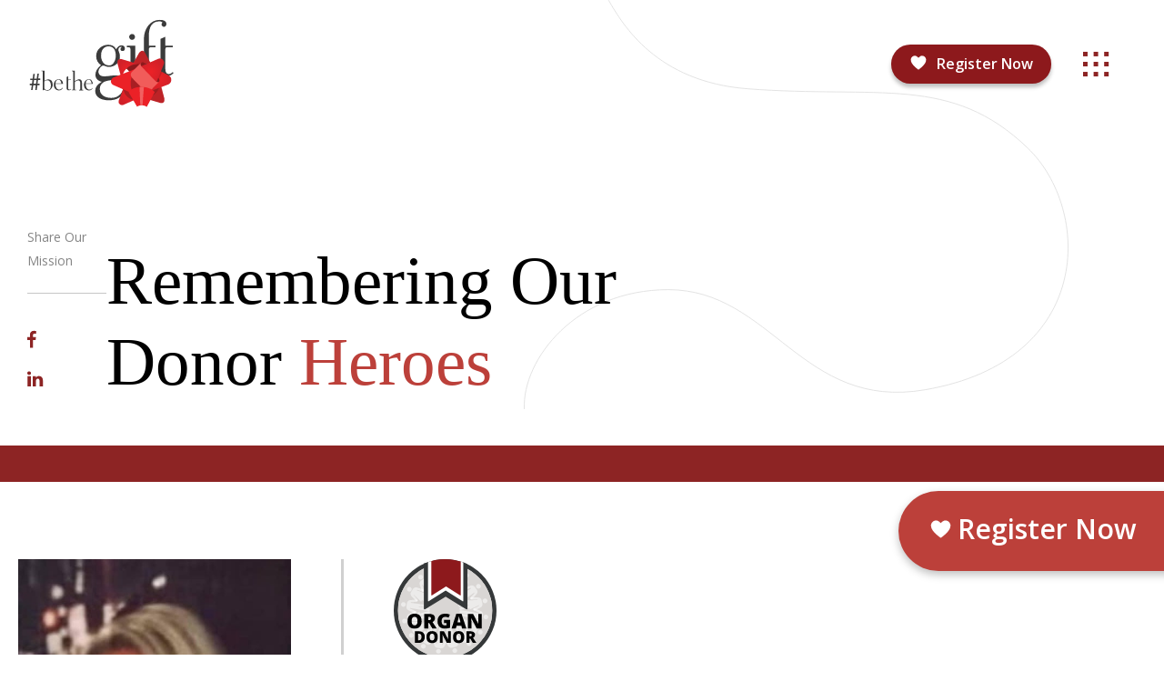

--- FILE ---
content_type: text/html; charset=UTF-8
request_url: https://bethegifttoday.com/memorials/erica-webb/
body_size: 11987
content:
<!DOCTYPE html>
<html lang="en">
<head>
<meta charset="UTF-8">
  <meta http-equiv="X-UA-Compatible" content="IE=edge">
  <meta name="viewport" content="width=device-width, initial-scale=1.0">
  
  <!--Google Font-->
  <link rel="preconnect" href="https://fonts.googleapis.com">
  <link rel="preconnect" href="https://fonts.gstatic.com" crossorigin>
  <link href="https://fonts.googleapis.com/css2?family=Open+Sans:wght@300;400;500;600;800&display=swap" rel="stylesheet">


  
  <meta name='robots' content='index, follow, max-image-preview:large, max-snippet:-1, max-video-preview:-1' />

	<!-- This site is optimized with the Yoast SEO plugin v21.1 - https://yoast.com/wordpress/plugins/seo/ -->
	<title>Erica Webb - Be The Gift</title>
	<link rel="canonical" href="https://bethegifttoday.com/memorials/erica-webb/" />
	<meta property="og:locale" content="en_US" />
	<meta property="og:type" content="article" />
	<meta property="og:title" content="Erica Webb - Be The Gift" />
	<meta property="og:url" content="https://bethegifttoday.com/memorials/erica-webb/" />
	<meta property="og:site_name" content="Be The Gift" />
	<meta property="article:modified_time" content="2025-05-12T22:56:33+00:00" />
	<meta name="twitter:card" content="summary_large_image" />
	<script type="application/ld+json" class="yoast-schema-graph">{"@context":"https://schema.org","@graph":[{"@type":"WebPage","@id":"https://bethegifttoday.com/memorials/erica-webb/","url":"https://bethegifttoday.com/memorials/erica-webb/","name":"Erica Webb - Be The Gift","isPartOf":{"@id":"https://bethegifttoday.com/#website"},"datePublished":"2025-05-12T22:56:12+00:00","dateModified":"2025-05-12T22:56:33+00:00","breadcrumb":{"@id":"https://bethegifttoday.com/memorials/erica-webb/#breadcrumb"},"inLanguage":"en-US","potentialAction":[{"@type":"ReadAction","target":["https://bethegifttoday.com/memorials/erica-webb/"]}]},{"@type":"BreadcrumbList","@id":"https://bethegifttoday.com/memorials/erica-webb/#breadcrumb","itemListElement":[{"@type":"ListItem","position":1,"name":"Home","item":"https://bethegifttoday.com/"},{"@type":"ListItem","position":2,"name":"Erica Webb"}]},{"@type":"WebSite","@id":"https://bethegifttoday.com/#website","url":"https://bethegifttoday.com/","name":"Be The Gift","description":"BTG Blog Descript","publisher":{"@id":"https://bethegifttoday.com/#organization"},"potentialAction":[{"@type":"SearchAction","target":{"@type":"EntryPoint","urlTemplate":"https://bethegifttoday.com/?s={search_term_string}"},"query-input":"required name=search_term_string"}],"inLanguage":"en-US"},{"@type":"Organization","@id":"https://bethegifttoday.com/#organization","name":"DCI Donor Services","url":"https://bethegifttoday.com/","logo":{"@type":"ImageObject","inLanguage":"en-US","@id":"https://bethegifttoday.com/#/schema/logo/image/","url":"https://bethegifttoday.com/wp-content/uploads/sites/4/2022/12/BTG.jpg","contentUrl":"https://bethegifttoday.com/wp-content/uploads/sites/4/2022/12/BTG.jpg","width":1280,"height":630,"caption":"DCI Donor Services"},"image":{"@id":"https://bethegifttoday.com/#/schema/logo/image/"}}]}</script>
	<!-- / Yoast SEO plugin. -->


<link rel="alternate" title="oEmbed (JSON)" type="application/json+oembed" href="https://bethegifttoday.com/wp-json/oembed/1.0/embed?url=https%3A%2F%2Fbethegifttoday.com%2Fmemorials%2Ferica-webb%2F" />
<link rel="alternate" title="oEmbed (XML)" type="text/xml+oembed" href="https://bethegifttoday.com/wp-json/oembed/1.0/embed?url=https%3A%2F%2Fbethegifttoday.com%2Fmemorials%2Ferica-webb%2F&#038;format=xml" />
<style id='wp-img-auto-sizes-contain-inline-css' type='text/css'>
img:is([sizes=auto i],[sizes^="auto," i]){contain-intrinsic-size:3000px 1500px}
/*# sourceURL=wp-img-auto-sizes-contain-inline-css */
</style>
<style id='wp-block-library-inline-css' type='text/css'>
:root{--wp-block-synced-color:#7a00df;--wp-block-synced-color--rgb:122,0,223;--wp-bound-block-color:var(--wp-block-synced-color);--wp-editor-canvas-background:#ddd;--wp-admin-theme-color:#007cba;--wp-admin-theme-color--rgb:0,124,186;--wp-admin-theme-color-darker-10:#006ba1;--wp-admin-theme-color-darker-10--rgb:0,107,160.5;--wp-admin-theme-color-darker-20:#005a87;--wp-admin-theme-color-darker-20--rgb:0,90,135;--wp-admin-border-width-focus:2px}@media (min-resolution:192dpi){:root{--wp-admin-border-width-focus:1.5px}}.wp-element-button{cursor:pointer}:root .has-very-light-gray-background-color{background-color:#eee}:root .has-very-dark-gray-background-color{background-color:#313131}:root .has-very-light-gray-color{color:#eee}:root .has-very-dark-gray-color{color:#313131}:root .has-vivid-green-cyan-to-vivid-cyan-blue-gradient-background{background:linear-gradient(135deg,#00d084,#0693e3)}:root .has-purple-crush-gradient-background{background:linear-gradient(135deg,#34e2e4,#4721fb 50%,#ab1dfe)}:root .has-hazy-dawn-gradient-background{background:linear-gradient(135deg,#faaca8,#dad0ec)}:root .has-subdued-olive-gradient-background{background:linear-gradient(135deg,#fafae1,#67a671)}:root .has-atomic-cream-gradient-background{background:linear-gradient(135deg,#fdd79a,#004a59)}:root .has-nightshade-gradient-background{background:linear-gradient(135deg,#330968,#31cdcf)}:root .has-midnight-gradient-background{background:linear-gradient(135deg,#020381,#2874fc)}:root{--wp--preset--font-size--normal:16px;--wp--preset--font-size--huge:42px}.has-regular-font-size{font-size:1em}.has-larger-font-size{font-size:2.625em}.has-normal-font-size{font-size:var(--wp--preset--font-size--normal)}.has-huge-font-size{font-size:var(--wp--preset--font-size--huge)}.has-text-align-center{text-align:center}.has-text-align-left{text-align:left}.has-text-align-right{text-align:right}.has-fit-text{white-space:nowrap!important}#end-resizable-editor-section{display:none}.aligncenter{clear:both}.items-justified-left{justify-content:flex-start}.items-justified-center{justify-content:center}.items-justified-right{justify-content:flex-end}.items-justified-space-between{justify-content:space-between}.screen-reader-text{border:0;clip-path:inset(50%);height:1px;margin:-1px;overflow:hidden;padding:0;position:absolute;width:1px;word-wrap:normal!important}.screen-reader-text:focus{background-color:#ddd;clip-path:none;color:#444;display:block;font-size:1em;height:auto;left:5px;line-height:normal;padding:15px 23px 14px;text-decoration:none;top:5px;width:auto;z-index:100000}html :where(.has-border-color){border-style:solid}html :where([style*=border-top-color]){border-top-style:solid}html :where([style*=border-right-color]){border-right-style:solid}html :where([style*=border-bottom-color]){border-bottom-style:solid}html :where([style*=border-left-color]){border-left-style:solid}html :where([style*=border-width]){border-style:solid}html :where([style*=border-top-width]){border-top-style:solid}html :where([style*=border-right-width]){border-right-style:solid}html :where([style*=border-bottom-width]){border-bottom-style:solid}html :where([style*=border-left-width]){border-left-style:solid}html :where(img[class*=wp-image-]){height:auto;max-width:100%}:where(figure){margin:0 0 1em}html :where(.is-position-sticky){--wp-admin--admin-bar--position-offset:var(--wp-admin--admin-bar--height,0px)}@media screen and (max-width:600px){html :where(.is-position-sticky){--wp-admin--admin-bar--position-offset:0px}}

/*# sourceURL=wp-block-library-inline-css */
</style><style id='global-styles-inline-css' type='text/css'>
:root{--wp--preset--aspect-ratio--square: 1;--wp--preset--aspect-ratio--4-3: 4/3;--wp--preset--aspect-ratio--3-4: 3/4;--wp--preset--aspect-ratio--3-2: 3/2;--wp--preset--aspect-ratio--2-3: 2/3;--wp--preset--aspect-ratio--16-9: 16/9;--wp--preset--aspect-ratio--9-16: 9/16;--wp--preset--color--black: #222;--wp--preset--color--cyan-bluish-gray: #abb8c3;--wp--preset--color--white: #FFF;--wp--preset--color--pale-pink: #f78da7;--wp--preset--color--vivid-red: #cf2e2e;--wp--preset--color--luminous-vivid-orange: #ff6900;--wp--preset--color--luminous-vivid-amber: #fcb900;--wp--preset--color--light-green-cyan: #7bdcb5;--wp--preset--color--vivid-green-cyan: #00d084;--wp--preset--color--pale-cyan-blue: #8ed1fc;--wp--preset--color--vivid-cyan-blue: #0693e3;--wp--preset--color--vivid-purple: #9b51e0;--wp--preset--color--dark-red: #8D191C;--wp--preset--color--light-red: #BC403A;--wp--preset--color--light-grey: #C4C4C4;--wp--preset--color--dark-blue: #4C5B61;--wp--preset--color--light-blue: #6A787D;--wp--preset--color--soft-tan: #D9D6D4;--wp--preset--color--light-tan: #F5F3F1;--wp--preset--color--blue-gradient: #4C5B61;--wp--preset--gradient--vivid-cyan-blue-to-vivid-purple: linear-gradient(135deg,rgb(6,147,227) 0%,rgb(155,81,224) 100%);--wp--preset--gradient--light-green-cyan-to-vivid-green-cyan: linear-gradient(135deg,rgb(122,220,180) 0%,rgb(0,208,130) 100%);--wp--preset--gradient--luminous-vivid-amber-to-luminous-vivid-orange: linear-gradient(135deg,rgb(252,185,0) 0%,rgb(255,105,0) 100%);--wp--preset--gradient--luminous-vivid-orange-to-vivid-red: linear-gradient(135deg,rgb(255,105,0) 0%,rgb(207,46,46) 100%);--wp--preset--gradient--very-light-gray-to-cyan-bluish-gray: linear-gradient(135deg,rgb(238,238,238) 0%,rgb(169,184,195) 100%);--wp--preset--gradient--cool-to-warm-spectrum: linear-gradient(135deg,rgb(74,234,220) 0%,rgb(151,120,209) 20%,rgb(207,42,186) 40%,rgb(238,44,130) 60%,rgb(251,105,98) 80%,rgb(254,248,76) 100%);--wp--preset--gradient--blush-light-purple: linear-gradient(135deg,rgb(255,206,236) 0%,rgb(152,150,240) 100%);--wp--preset--gradient--blush-bordeaux: linear-gradient(135deg,rgb(254,205,165) 0%,rgb(254,45,45) 50%,rgb(107,0,62) 100%);--wp--preset--gradient--luminous-dusk: linear-gradient(135deg,rgb(255,203,112) 0%,rgb(199,81,192) 50%,rgb(65,88,208) 100%);--wp--preset--gradient--pale-ocean: linear-gradient(135deg,rgb(255,245,203) 0%,rgb(182,227,212) 50%,rgb(51,167,181) 100%);--wp--preset--gradient--electric-grass: linear-gradient(135deg,rgb(202,248,128) 0%,rgb(113,206,126) 100%);--wp--preset--gradient--midnight: linear-gradient(135deg,rgb(2,3,129) 0%,rgb(40,116,252) 100%);--wp--preset--font-size--small: 13px;--wp--preset--font-size--medium: 20px;--wp--preset--font-size--large: 36px;--wp--preset--font-size--x-large: 42px;--wp--preset--spacing--20: 0.44rem;--wp--preset--spacing--30: 0.67rem;--wp--preset--spacing--40: 1rem;--wp--preset--spacing--50: 1.5rem;--wp--preset--spacing--60: 2.25rem;--wp--preset--spacing--70: 3.38rem;--wp--preset--spacing--80: 5.06rem;--wp--preset--shadow--natural: 6px 6px 9px rgba(0, 0, 0, 0.2);--wp--preset--shadow--deep: 12px 12px 50px rgba(0, 0, 0, 0.4);--wp--preset--shadow--sharp: 6px 6px 0px rgba(0, 0, 0, 0.2);--wp--preset--shadow--outlined: 6px 6px 0px -3px rgb(255, 255, 255), 6px 6px rgb(0, 0, 0);--wp--preset--shadow--crisp: 6px 6px 0px rgb(0, 0, 0);}:where(.is-layout-flex){gap: 0.5em;}:where(.is-layout-grid){gap: 0.5em;}body .is-layout-flex{display: flex;}.is-layout-flex{flex-wrap: wrap;align-items: center;}.is-layout-flex > :is(*, div){margin: 0;}body .is-layout-grid{display: grid;}.is-layout-grid > :is(*, div){margin: 0;}:where(.wp-block-columns.is-layout-flex){gap: 2em;}:where(.wp-block-columns.is-layout-grid){gap: 2em;}:where(.wp-block-post-template.is-layout-flex){gap: 1.25em;}:where(.wp-block-post-template.is-layout-grid){gap: 1.25em;}.has-black-color{color: var(--wp--preset--color--black) !important;}.has-cyan-bluish-gray-color{color: var(--wp--preset--color--cyan-bluish-gray) !important;}.has-white-color{color: var(--wp--preset--color--white) !important;}.has-pale-pink-color{color: var(--wp--preset--color--pale-pink) !important;}.has-vivid-red-color{color: var(--wp--preset--color--vivid-red) !important;}.has-luminous-vivid-orange-color{color: var(--wp--preset--color--luminous-vivid-orange) !important;}.has-luminous-vivid-amber-color{color: var(--wp--preset--color--luminous-vivid-amber) !important;}.has-light-green-cyan-color{color: var(--wp--preset--color--light-green-cyan) !important;}.has-vivid-green-cyan-color{color: var(--wp--preset--color--vivid-green-cyan) !important;}.has-pale-cyan-blue-color{color: var(--wp--preset--color--pale-cyan-blue) !important;}.has-vivid-cyan-blue-color{color: var(--wp--preset--color--vivid-cyan-blue) !important;}.has-vivid-purple-color{color: var(--wp--preset--color--vivid-purple) !important;}.has-black-background-color{background-color: var(--wp--preset--color--black) !important;}.has-cyan-bluish-gray-background-color{background-color: var(--wp--preset--color--cyan-bluish-gray) !important;}.has-white-background-color{background-color: var(--wp--preset--color--white) !important;}.has-pale-pink-background-color{background-color: var(--wp--preset--color--pale-pink) !important;}.has-vivid-red-background-color{background-color: var(--wp--preset--color--vivid-red) !important;}.has-luminous-vivid-orange-background-color{background-color: var(--wp--preset--color--luminous-vivid-orange) !important;}.has-luminous-vivid-amber-background-color{background-color: var(--wp--preset--color--luminous-vivid-amber) !important;}.has-light-green-cyan-background-color{background-color: var(--wp--preset--color--light-green-cyan) !important;}.has-vivid-green-cyan-background-color{background-color: var(--wp--preset--color--vivid-green-cyan) !important;}.has-pale-cyan-blue-background-color{background-color: var(--wp--preset--color--pale-cyan-blue) !important;}.has-vivid-cyan-blue-background-color{background-color: var(--wp--preset--color--vivid-cyan-blue) !important;}.has-vivid-purple-background-color{background-color: var(--wp--preset--color--vivid-purple) !important;}.has-black-border-color{border-color: var(--wp--preset--color--black) !important;}.has-cyan-bluish-gray-border-color{border-color: var(--wp--preset--color--cyan-bluish-gray) !important;}.has-white-border-color{border-color: var(--wp--preset--color--white) !important;}.has-pale-pink-border-color{border-color: var(--wp--preset--color--pale-pink) !important;}.has-vivid-red-border-color{border-color: var(--wp--preset--color--vivid-red) !important;}.has-luminous-vivid-orange-border-color{border-color: var(--wp--preset--color--luminous-vivid-orange) !important;}.has-luminous-vivid-amber-border-color{border-color: var(--wp--preset--color--luminous-vivid-amber) !important;}.has-light-green-cyan-border-color{border-color: var(--wp--preset--color--light-green-cyan) !important;}.has-vivid-green-cyan-border-color{border-color: var(--wp--preset--color--vivid-green-cyan) !important;}.has-pale-cyan-blue-border-color{border-color: var(--wp--preset--color--pale-cyan-blue) !important;}.has-vivid-cyan-blue-border-color{border-color: var(--wp--preset--color--vivid-cyan-blue) !important;}.has-vivid-purple-border-color{border-color: var(--wp--preset--color--vivid-purple) !important;}.has-vivid-cyan-blue-to-vivid-purple-gradient-background{background: var(--wp--preset--gradient--vivid-cyan-blue-to-vivid-purple) !important;}.has-light-green-cyan-to-vivid-green-cyan-gradient-background{background: var(--wp--preset--gradient--light-green-cyan-to-vivid-green-cyan) !important;}.has-luminous-vivid-amber-to-luminous-vivid-orange-gradient-background{background: var(--wp--preset--gradient--luminous-vivid-amber-to-luminous-vivid-orange) !important;}.has-luminous-vivid-orange-to-vivid-red-gradient-background{background: var(--wp--preset--gradient--luminous-vivid-orange-to-vivid-red) !important;}.has-very-light-gray-to-cyan-bluish-gray-gradient-background{background: var(--wp--preset--gradient--very-light-gray-to-cyan-bluish-gray) !important;}.has-cool-to-warm-spectrum-gradient-background{background: var(--wp--preset--gradient--cool-to-warm-spectrum) !important;}.has-blush-light-purple-gradient-background{background: var(--wp--preset--gradient--blush-light-purple) !important;}.has-blush-bordeaux-gradient-background{background: var(--wp--preset--gradient--blush-bordeaux) !important;}.has-luminous-dusk-gradient-background{background: var(--wp--preset--gradient--luminous-dusk) !important;}.has-pale-ocean-gradient-background{background: var(--wp--preset--gradient--pale-ocean) !important;}.has-electric-grass-gradient-background{background: var(--wp--preset--gradient--electric-grass) !important;}.has-midnight-gradient-background{background: var(--wp--preset--gradient--midnight) !important;}.has-small-font-size{font-size: var(--wp--preset--font-size--small) !important;}.has-medium-font-size{font-size: var(--wp--preset--font-size--medium) !important;}.has-large-font-size{font-size: var(--wp--preset--font-size--large) !important;}.has-x-large-font-size{font-size: var(--wp--preset--font-size--x-large) !important;}
/*# sourceURL=global-styles-inline-css */
</style>

<style id='classic-theme-styles-inline-css' type='text/css'>
/*! This file is auto-generated */
.wp-block-button__link{color:#fff;background-color:#32373c;border-radius:9999px;box-shadow:none;text-decoration:none;padding:calc(.667em + 2px) calc(1.333em + 2px);font-size:1.125em}.wp-block-file__button{background:#32373c;color:#fff;text-decoration:none}
/*# sourceURL=/wp-includes/css/classic-themes.min.css */
</style>
<link rel='stylesheet' id='site-css-css' href='https://bethegifttoday.com/wp-content/themes/bethegift/assets/css/main.css?ver=6.9' type='text/css' media='all' />
<script type="text/javascript" src="https://bethegifttoday.com/wp-includes/js/jquery/jquery.min.js?ver=3.7.1" id="jquery-core-js"></script>
<script type="text/javascript" src="https://bethegifttoday.com/wp-includes/js/jquery/jquery-migrate.min.js?ver=3.4.1" id="jquery-migrate-js"></script>
<link rel="https://api.w.org/" href="https://bethegifttoday.com/wp-json/" /><link rel="alternate" title="JSON" type="application/json" href="https://bethegifttoday.com/wp-json/wp/v2/memorials/2138" /><link rel="EditURI" type="application/rsd+xml" title="RSD" href="https://bethegifttoday.com/xmlrpc.php?rsd" />
<meta name="generator" content="WordPress 6.9" />
<link rel='shortlink' href='https://bethegifttoday.com/?p=2138' />
<style type="text/css">.broken_link, a.broken_link {
	text-decoration: line-through;
}</style><link rel="icon" href="https://bethegifttoday.com/wp-content/uploads/sites/4/2022/09/Layer-4-150x150.png" sizes="32x32" />
<link rel="icon" href="https://bethegifttoday.com/wp-content/uploads/sites/4/2022/09/Layer-4-300x300.png" sizes="192x192" />
<link rel="apple-touch-icon" href="https://bethegifttoday.com/wp-content/uploads/sites/4/2022/09/Layer-4-300x300.png" />
<meta name="msapplication-TileImage" content="https://bethegifttoday.com/wp-content/uploads/sites/4/2022/09/Layer-4-300x300.png" />
  <!--GTM-->
  <!-- Google Tag Manager -->
<script>(function(w,d,s,l,i){w[l]=w[l]||[];w[l].push({'gtm.start':
new Date().getTime(),event:'gtm.js'});var f=d.getElementsByTagName(s)[0],
j=d.createElement(s),dl=l!='dataLayer'?'&amp;l='+l:'';j.async=true;j.src=
'https://www.googletagmanager.com/gtm.js?id='+i+dl;f.parentNode.insertBefore(j,f);
})(window,document,'script','dataLayer','GTM-MR4J6BK');</script>
<!-- End Google Tag Manager -->
<!-- Google Tag Manager (noscript) -->
<noscript><iframe src="https://www.googletagmanager.com/ns.html?id=GTM-MR4J6BK"
height="0" width="0" style="display:none;visibility:hidden"></iframe></noscript>
<!-- End Google Tag Manager (noscript) -->
</head>

<body class="wp-singular memorials-template-default single single-memorials postid-2138 wp-theme-bethegift">

    <!--Nav w/ headers-->
    <header class=""> 
        <div class="container--full-width squiggle__bg"><!--apply bg-img-->
            <!--Navigation Bar-->
            <section class="nav">
                <a href="/">
                    <img src="https://bethegifttoday.com/wp-content/uploads/sites/4/2022/09/be-the-gift-logo.svg" alt="" class="nav__img">
                    
                </a>
                <div class="nav__col--right">
                    <a href="#popup-modal" class="btn btn--heart popup-modal"> Register Now</a>
                    <div id="toggle" class="nav__menu">
                        <img src="https://bethegifttoday.com/wp-content/themes/bethegift/assets/images/icon-menu.svg" alt="">
                    </div>
                    <div id="page_overlay" class="page_overlay"></div>
                    <div class="overlay" id="overlay">
                      <a href="#popup-modal" id="menu-btn" class="btn btn--heart popup-modal"> Register Now</a>
                        <nav class="overlay-menu">
                        <ul id="menu-main" class="nav__list"><li id="menu-item-634" class="menu-item menu-item-type-post_type menu-item-object-page menu-item-home menu-item-634"><a href="https://bethegifttoday.com/">Homepage</a></li>
<li id="menu-item-633" class="menu-item menu-item-type-post_type menu-item-object-page menu-item-633"><a href="https://bethegifttoday.com/why-be-the-gift/">Why Be The Gift</a></li>
<li id="menu-item-630" class="menu-item menu-item-type-post_type menu-item-object-page menu-item-630"><a href="https://bethegifttoday.com/community-engagement/">Community Engagement</a></li>
<li id="menu-item-631" class="menu-item menu-item-type-post_type menu-item-object-page menu-item-631"><a href="https://bethegifttoday.com/news/">News</a></li>
<li id="menu-item-632" class="menu-item menu-item-type-post_type menu-item-object-page menu-item-632"><a href="https://bethegifttoday.com/get-your-big-red-bow/">Get Your Big Red Bow</a></li>
</ul> 
                          <div class="menu__icons">
                            <a href="#" class="menu__logo">
                                <img src="https://bethegifttoday.com/wp-content/themes/bethegift/assets/images/be-the-gift-logo.svg" alt="">
                            </a>
                            <div class="menu__social">
                                                          <a href="https://www.facebook.com/donatelifetennessee/" target="_blank"><img src="https://bethegifttoday.com/wp-content/uploads/sites/4/2022/09/icon-facebook.svg" alt="Facebook"></a><a href="https://www.instagram.com/DonateLifeTN/" target="_blank"><img src="https://bethegifttoday.com/wp-content/uploads/sites/4/2022/09/instagram.svg" alt="LinkedIn"></a>                                                        </div>
                        </div>
                        </nav>
                    </div>
                </div>
            </section>
            <!-- END Navigation Bar -->

            <!--Homepage header-->
            <section class="header">
              <aside class="header__aside">
  <p>Share Our Mission</p>
  <div class="header__social-icons">


    <a class="email" href="mailto:?subject=Erica Webb&body=https%3A%2F%2Fbethegifttoday.com%2Fmemorials%2Ferica-webb%2F">
    <span class="screen-reader-text">Email</span>
  </a>
    <!--
      <a href="https://twitter.com/intent/tweet?url=https%3A%2F%2Fbethegifttoday.com%2Fmemorials%2Ferica-webb%2F" target="_blank">
      <span class="screen-reader-text">Twitter</span>
      <svg width="18" height="15" viewBox="0 0 18 15" fill="none" xmlns="http://www.w3.org/2000/svg">
        <path d="M17.6034 2.41071C17.1049 3.13988 16.5022 3.76116 15.7954 4.27455C15.8028 4.37872 15.8066 4.53497 15.8066 4.7433C15.8066 5.71056 15.6652 6.67783 15.3824 7.64509C15.0997 8.60491 14.6682 9.52753 14.0878 10.4129C13.5149 11.2984 12.8304 12.0833 12.0342 12.7679C11.2381 13.4449 10.2783 13.9881 9.15477 14.3973C8.03126 14.7991 6.82962 15 5.54986 15C3.53349 15 1.68825 14.4606 0.0141427 13.3817C0.274559 13.4115 0.564738 13.4263 0.884678 13.4263C2.55879 13.4263 4.0506 12.9129 5.36012 11.8862C4.57887 11.8713 3.87947 11.6332 3.26191 11.1719C2.64435 10.7031 2.22024 10.1079 1.98959 9.38616C2.23513 9.42336 2.46206 9.44196 2.67039 9.44196C2.99033 9.44196 3.30655 9.40104 3.61905 9.3192C2.78572 9.14807 2.09376 8.73512 1.54316 8.08036C1.00001 7.41815 0.728428 6.65179 0.728428 5.78125V5.73661C1.23438 6.01934 1.77754 6.17187 2.35789 6.1942C1.86682 5.86681 1.4762 5.43899 1.18602 4.91071C0.895839 4.38244 0.75075 3.80952 0.75075 3.19196C0.75075 2.5372 0.91444 1.9308 1.24182 1.37277C2.14212 2.4814 3.23587 3.37053 4.52307 4.04018C5.81771 4.70238 7.20164 5.07068 8.67486 5.14509C8.61533 4.86235 8.58557 4.58705 8.58557 4.3192C8.58557 3.32217 8.93527 2.47396 9.63468 1.77455C10.3415 1.06771 11.1935 0.714285 12.1905 0.714285C13.2321 0.714285 14.1101 1.09375 14.8244 1.85268C15.6354 1.69643 16.3981 1.40625 17.1124 0.982143C16.8371 1.8378 16.3088 2.5 15.5275 2.96875C16.2195 2.89435 16.9115 2.70833 17.6034 2.41071Z" fill="#8D2424"/>
      </svg>
    </a>
    -->

      <a href="https://www.facebook.com/sharer.php?u=https%3A%2F%2Fbethegifttoday.com%2Fmemorials%2Ferica-webb%2F" target="_blank">
      <span class="screen-reader-text">Facebook</span>  
      <svg width="10" height="20" viewBox="0 0 10 20" fill="none" xmlns="http://www.w3.org/2000/svg">
        <path d="M9.70312 0.991071V3.9375H7.95089C7.31101 3.9375 6.87946 4.07143 6.65625 4.33929C6.43304 4.60714 6.32143 5.00893 6.32143 5.54464V7.65402H9.59152L9.15625 10.9576H6.32143V19.4286H2.90625V10.9576H0.0602679V7.65402H2.90625V5.22098C2.90625 3.83705 3.29316 2.76562 4.06696 2.0067C4.84077 1.24033 5.87128 0.857141 7.15848 0.857141C8.25223 0.857141 9.10045 0.901785 9.70312 0.991071Z" fill="#8D2424"/>
      </svg>
    </a>
    
      <a href="https://www.linkedin.com/sharing/share-offsite/?url=https%3A%2F%2Fbethegifttoday.com%2Fmemorials%2Ferica-webb%2F" target="_blank">
      <span class="screen-reader-text">Linkedin</span>
      <svg width="18" height="17" viewBox="0 0 18 17" fill="none" xmlns="http://www.w3.org/2000/svg">
        <path d="M3.89509 5.83259V16.8929H0.212054V5.83259H3.89509ZM4.12946 2.41741C4.1369 2.96057 3.94717 3.41443 3.56027 3.77902C3.1808 4.1436 2.67857 4.32589 2.05357 4.32589H2.03125C1.42113 4.32589 0.93006 4.1436 0.558036 3.77902C0.186012 3.41443 0 2.96057 0 2.41741C0 1.86682 0.189732 1.41295 0.569196 1.0558C0.956101 0.69122 1.45833 0.508928 2.07589 0.508928C2.69345 0.508928 3.18824 0.69122 3.56027 1.0558C3.93229 1.41295 4.12202 1.86682 4.12946 2.41741ZM17.1429 10.5536V16.8929H13.471V10.9777C13.471 10.1964 13.3185 9.58631 13.0134 9.14732C12.7158 8.70089 12.247 8.47768 11.6071 8.47768C11.1384 8.47768 10.744 8.60789 10.4241 8.8683C10.1116 9.12128 9.87723 9.4375 9.72098 9.81696C9.63914 10.0402 9.59821 10.3415 9.59821 10.721V16.8929H5.92634C5.94122 13.9241 5.94866 11.5171 5.94866 9.67188C5.94866 7.82664 5.94494 6.72545 5.9375 6.3683L5.92634 5.83259H9.59821V7.43973H9.57589C9.7247 7.20164 9.87723 6.9933 10.0335 6.81473C10.1897 6.63616 10.3981 6.44271 10.6585 6.23437C10.9263 6.02604 11.25 5.86607 11.6295 5.75446C12.0164 5.63542 12.4442 5.57589 12.9129 5.57589C14.1853 5.57589 15.2083 6 15.9821 6.84821C16.756 7.68899 17.1429 8.92411 17.1429 10.5536Z" fill="#8D2424"/>
      </svg>
    </a>
  

  </div>
</aside>
              
                <div class="header__main header__main--short ">
                  
                    <div class="header__content">
                      
                                              <h1 class="heading--xlarge">Remembering Our<br>Donor <span>Heroes</span></h1>
                                                
                    </div>
                  
                                  </div>
            </section>
            <!-- END Homepage header-->
        </div>
    </header>
    <!-- END of header-->
    <main>


<!-- Donor Wall Bio -->
<section class="donor-bio">
    <div class="is-style-container--1300--padded donor-bio-wrapper--2col">
        
              <div class="donor-bio-pic">
          <img src="https://bethegifttoday.com/wp-content/uploads/sites/4/2024/04/Erica.jpg" />
        </div>
            
             <div class="social-share">
      <p class="p-large">Share This Memorial</p>
      <div class="social-share-icons">
                    <a href="https://x.com/intent/post?url=One organ donor can save as many as eight lives through the gifts of their lungs, liver, heart, kidneys, pancreas, and intestines. Learn more about becoming a donor today at https%3A%2F%2Fbethegifttoday.com%2Fmemorials%2Ferica-webb%2F" target="_blank">
              <span class="screen-reader-text">X</span>
              <svg width="140" height="143" viewBox="0 0 140 143" fill="none" xmlns="http://www.w3.org/2000/svg">
                <g clip-path="url(#clip0_340_19)">
                <path d="M83.2952 60.2607L135.041 0.109863H122.779L77.848 52.338L41.9618 0.109863H0.571289L54.8383 79.0881L0.571289 142.166H12.8341L60.2823 87.0108L98.1808 142.166H139.571L83.2922 60.2607H83.2952ZM66.4996 79.7839L61.0012 71.9195L17.2526 9.3412H36.0875L71.3932 59.8438L76.8916 67.7083L122.785 133.354H103.95L66.4996 79.7869V79.7839Z" fill="#8D2424"/>
                </g>
                <defs>
                <clipPath id="clip0_340_19">
                <rect width="139" height="142" fill="white" transform="translate(0.571289 0.109863)"/>
                </clipPath>
                </defs>
              </svg>
            </a>
                      <a href="https://www.facebook.com/sharer.php?u=https%3A%2F%2Fbethegifttoday.com%2Fmemorials%2Ferica-webb%2F&quote=One organ donor can save as many as eight lives through the gifts of their lungs, liver, heart, kidneys, pancreas, and intestines. Learn more about becoming a donor today at " target="_blank">
              <span class="screen-reader-text">Facebook</span>  
              <svg width="10" height="20" viewBox="0 0 10 20" fill="none" xmlns="http://www.w3.org/2000/svg">
                  <path d="M9.70312 0.991071V3.9375H7.95089C7.31101 3.9375 6.87946 4.07143 6.65625 4.33929C6.43304 4.60714 6.32143 5.00893 6.32143 5.54464V7.65402H9.59152L9.15625 10.9576H6.32143V19.4286H2.90625V10.9576H0.0602679V7.65402H2.90625V5.22098C2.90625 3.83705 3.29316 2.76562 4.06696 2.0067C4.84077 1.24033 5.87128 0.857141 7.15848 0.857141C8.25223 0.857141 9.10045 0.901785 9.70312 0.991071Z" fill="#8D2424"/>
              </svg>
            </a>
                          <a href="https://www.linkedin.com/sharing/share-offsite/?url=https%3A%2F%2Fbethegifttoday.com%2Fmemorials%2Ferica-webb%2F" target="_blank">
                  <span class="screen-reader-text">Linkedin</span>
                  <svg width="18" height="17" viewBox="0 0 18 17" fill="none" xmlns="http://www.w3.org/2000/svg">
                    <path d="M3.89509 5.83259V16.8929H0.212054V5.83259H3.89509ZM4.12946 2.41741C4.1369 2.96057 3.94717 3.41443 3.56027 3.77902C3.1808 4.1436 2.67857 4.32589 2.05357 4.32589H2.03125C1.42113 4.32589 0.93006 4.1436 0.558036 3.77902C0.186012 3.41443 0 2.96057 0 2.41741C0 1.86682 0.189732 1.41295 0.569196 1.0558C0.956101 0.69122 1.45833 0.508928 2.07589 0.508928C2.69345 0.508928 3.18824 0.69122 3.56027 1.0558C3.93229 1.41295 4.12202 1.86682 4.12946 2.41741ZM17.1429 10.5536V16.8929H13.471V10.9777C13.471 10.1964 13.3185 9.58631 13.0134 9.14732C12.7158 8.70089 12.247 8.47768 11.6071 8.47768C11.1384 8.47768 10.744 8.60789 10.4241 8.8683C10.1116 9.12128 9.87723 9.4375 9.72098 9.81696C9.63914 10.0402 9.59821 10.3415 9.59821 10.721V16.8929H5.92634C5.94122 13.9241 5.94866 11.5171 5.94866 9.67188C5.94866 7.82664 5.94494 6.72545 5.9375 6.3683L5.92634 5.83259H9.59821V7.43973H9.57589C9.7247 7.20164 9.87723 6.9933 10.0335 6.81473C10.1897 6.63616 10.3981 6.44271 10.6585 6.23437C10.9263 6.02604 11.25 5.86607 11.6295 5.75446C12.0164 5.63542 12.4442 5.57589 12.9129 5.57589C14.1853 5.57589 15.2083 6 15.9821 6.84821C16.756 7.68899 17.1429 8.92411 17.1429 10.5536Z" fill="#8D2424"/>
                  </svg>
                </a>
                </div>
    </div>
        

      <div class="donor-bio-content-wrapper">
        <div class="donor-bio-content--center">
                  <div class="donor-badges">
                                      <img src="https://bethegifttoday.com/wp-content/themes/bethegift/assets/images/badge-organ-donor.svg" alt="">
                                              </div>
        
        <h2 class="is-style-heading-medium has-text-color has-darkblue-color">Erica Webb</h2>

                  <div class="donor-info"><p class="donor-type has-text-color has-darkblue-color">Organ Donor</p> <span class="has-text-color has-grey-color">/</span> <p class="donor-date has-text-color has-grey-color">January 8, 2020</p></div>
        
                <div class="donor-bio-content has-text-color has-grey-color">
            <p>In loving memory of my cherished sister, Erica, who left us four years ago, we celebrate the beautiful soul she was and the extraordinary legacy she left behind as an organ donor. A beacon of love, she was a devoted daughter, loving mother, steadfast sister, and a loyal friend. Her warmth and compassion touched the lives of everyone fortunate enough to know her.<br />
In her final act of selflessness, Erica became a true hero, giving the gift of life to others in need. Through the generous donation of her organs, she continues to make a profound impact, offering hope and healing to those facing the challenges of illness.</p>
<p>As we remember Erica let us honor her spirit by embracing the love and kindness she so effortlessly shared. Her legacy lives on in the lives she touched and the individuals who carry a piece of her within them. May her memory be a source of inspiration, reminding us of the power of compassion and the enduring strength of the human spirit.</p>
        </div>
        
            

          
                    <a href="/donor-wall" class="btn btn--arrow-alt">Go Back to Donor Wall</a>
        
        </div>


    </div><!-- end donor bio content wrapper -->


  </div>
</section>




<!-- Saying Thnak you-->
<section class="container has-background has-blue-gradient-background-color ">
    <div class="is-style-container--1300--padded">
      <div class="is-layout-flex wp-container-3 wp-block-columns">
       
        <div class="is-layout-flow wp-block-column is-vertically-aligned-center" style="flex-basis:66.66%">
          <div style="height:50px" aria-hidden="true" class="wp-block-spacer"></div> 

          <h3 class="is-style-heading-medium has-white-color has-text-color has-text-align-left">Saying thank you</h3>

            <p class="has-white-color has-text-color">Should you choose to connect, we're here to help. Letters and cards can be a tremendous gift to both the donor families and recipients. To protect everyone, we provide guidelines for communication. Names remain confidential unless both parties agree to share those with one another, and we provide a correspondence address. We are happy to share sample letters to help you get started.</p>
            <p class="has-white-color has-text-color">For more information about corresponding with recipients, please call us at 615-564-3649.</p>
          
        </div>

        <div class="is-layout-flow wp-block-column is-vertically-aligned-bottom" style="flex-basis:33.33%">
          <figure class="wp-block-image size-full is-resized">
            <img decoding="async" loading="lazy" src="https://bethegifttoday.com/wp-content/themes/bethegift/assets/images/heart.svg" alt="" >
          </figure>
        </div>

      </div>
    </div>
</section>



<!-- Register Now CTA block-->
<section class="full has-dark-red-background-color container ">
  <div class="content is-style-container--1300--padded">
    <h2 class="wp-block-heading has-text-align-center is-style-heading-small has-white-color has-text-color">One minute of your time now could mean a lifetime of moments.</h2>
    <p class="has-text-align-center has-white-color has-text-color">Register to become an organ, eye and tissue donor today.</p>
    <style>
      .cl_aligncenter{
        display: block;
        margin-left:auto;
        margin-right:auto;
        max-width:fit-content;
      }
    </style>
    <a
      class=" btn btn--absolute popup-modal cl_aligncenter has-black-color has-background has-white-background-color "
      href="#popup-modal"
      target="_self"
    >
    Register Now
    </a>
  </div>
</section>


</main>
    <footer class="footer squiggle__bg-inverted">
        <a href="/" class="footer__logo">
            <img src="https://bethegifttoday.com/wp-content/uploads/sites/4/2025/07/Be-the-Gift-Logo.svg" alt="">
        </a>
        
                      <div class="footer__social">
              <p class="mission">Share our Mission</p>
              <hr/>
              <a href="https://www.facebook.com/donatelifetennessee/" target="_blank"><img src="https://bethegifttoday.com/wp-content/uploads/sites/4/2022/09/icon-facebook.svg" alt="Facebook"></a><a href="https://www.instagram.com/DonateLifeTN/" target="_blank"><img src="https://bethegifttoday.com/wp-content/uploads/sites/4/2022/09/instagram.svg" alt="LinkedIn"></a>            </div>
                    </div>
        <div class="footer__links">
                  </div>
    </footer>

<!-- Signup Tab -->
    <section class="signup-tab">
    <a href="#popup-modal" class="popup-modal">
            <p class="signup-tab__label">Register Now</p>
    </a>
  </section>


<!-- Signup Redirect Form -->
<div id="popup-modal" class="popup has-blue-gradient-background-color mfp-hide">
    <p class="popup-modal-dismiss-container active"><a class="popup-modal-dismiss" href="#"></a></p>
    <h2 class="heading--small">Thank you for being the gift!</h2>
    <p>Nearly 20 people die each day waiting for a lifesaving transplant. <br/> You can help end the wait.</p>
    <div class="signup-form">
      <select id="location" class="signup-select">
      <option value=" ">Choose your State</option>
        <option value="AL">Alabama</option>
        <option value="AK">Alaska</option>
        <option value="AZ">Arizona</option>
        <option value="AR">Arkansas</option>
        <option value="CA">California</option>
        <option value="CO">Colorado</option>
        <option value="CT">Connecticut</option>
        <option value="DE">Delaware</option>
        <option value="DC">District Of Columbia</option>
        <option value="FL">Florida</option>
        <option value="GA">Georgia</option>
        <option value="HI">Hawaii</option>
        <option value="ID">Idaho</option>
        <option value="IL">Illinois</option>
        <option value="IN">Indiana</option>
        <option value="IA">Iowa</option>
        <option value="KS">Kansas</option>
        <option value="KY">Kentucky</option>
        <option value="LA">Louisiana</option>
        <option value="ME">Maine</option>
        <option value="MD">Maryland</option>
        <option value="MA">Massachusetts</option>
        <option value="MI">Michigan</option>
        <option value="MN">Minnesota</option>
        <option value="MS">Mississippi</option>
        <option value="MO">Missouri</option>
        <option value="MT">Montana</option>
        <option value="NE">Nebraska</option>
        <option value="NV">Nevada</option>
        <option value="NH">New Hampshire</option>
        <option value="NJ">New Jersey</option>
        <option value="NM">New Mexico</option>
        <option value="NY">New York</option>
        <option value="NC">North Carolina</option>
        <option value="ND">North Dakota</option>
        <option value="OH">Ohio</option>
        <option value="OK">Oklahoma</option>
        <option value="OR">Oregon</option>
        <option value="PA">Pennsylvania</option>
        <option value="RI">Rhode Island</option>
        <option value="SC">South Carolina</option>
        <option value="SD">South Dakota</option>
        <option value="TN">Tennessee</option>
        <option value="TX">Texas</option>
        <option value="UT">Utah</option>
        <option value="VT">Vermont</option>
        <option value="VA">Virginia</option>
        <option value="WA">Washington</option>
        <option value="WV">West Virginia</option>
        <option value="WI">Wisconsin</option>
        <option value="WY">Wyoming</option>
      </select>

      <button id="getregisterd" class="btn btn--red">Register</button>

      <div id="registerMessage"></div>

    </div>
    <p class="donor-msg"><em>To access the National Registry, click <a href="https://registerme.org/campaign/bethegift" target="_blank">here</a>.</em></p>
</div>




<script src="https://ajax.googleapis.com/ajax/libs/jquery/2.1.3/jquery.min.js"></script>
<script src="https://bethegifttoday.com/wp-content/themes/bethegift/assets/js/slick.js"></script>
<script src="https://bethegifttoday.com/wp-content/themes/bethegift/assets/js/magnific.js"></script>
<script src="https://bethegifttoday.com/wp-content/themes/bethegift/assets/js/main.js"></script>

<!-- Begin Constant Contact Active Forms -->
<script> var _ctct_m = "fb9777d8f5020787b42e83ddd65d2b80"; </script>
<script id="signupScript" src="//static.ctctcdn.com/js/signup-form-widget/current/signup-form-widget.min.js" async defer></script>
<!-- End Constant Contact Active Forms -->

<script type="speculationrules">
{"prefetch":[{"source":"document","where":{"and":[{"href_matches":"/*"},{"not":{"href_matches":["/wp-*.php","/wp-admin/*","/wp-content/uploads/sites/4/*","/wp-content/*","/wp-content/plugins/*","/wp-content/themes/bethegift/*","/*\\?(.+)"]}},{"not":{"selector_matches":"a[rel~=\"nofollow\"]"}},{"not":{"selector_matches":".no-prefetch, .no-prefetch a"}}]},"eagerness":"conservative"}]}
</script>
<script type="text/javascript" src="https://bethegifttoday.com/wp-includes/js/underscore.min.js?ver=1.13.7" id="underscore-js"></script>
<script type="text/javascript" src="https://bethegifttoday.com/wp-includes/js/backbone.min.js?ver=1.6.0" id="backbone-js"></script>
</body>
</html>




--- FILE ---
content_type: text/css
request_url: https://bethegifttoday.com/wp-content/themes/bethegift/assets/css/main.css?ver=6.9
body_size: 19282
content:
html,body,div,span,applet,object,iframe,h1,h2,h3,h4,h5,h6,blockquote,pre,a,abbr,acronym,address,big,cite,code,del,dfn,em,img,ins,kbd,q,s,samp,small,strike,strong,sub,sup,tt,var,b,u,i,center,dl,dt,dd,ol,ul,li,fieldset,form,label,legend,table,caption,tbody,tfoot,thead,tr,th,td,article,aside,canvas,details,embed,figure,figcaption,footer,header,hgroup,menu,nav,output,ruby,section,summary,time,mark,audio,video{margin:0;border:0;vertical-align:baseline}main{position:relative}.home main{padding-bottom:22px;overflow:hidden}section{position:relative}*,*::before,*::after{box-sizing:border-box}input[type=submit]{-webkit-appearance:none}img{display:inline-block;vertical-align:bottom;width:100%;height:auto}.twitterShare{display:none !important}.wp-block-gallery.has-nested-images figure.wp-block-image{align-items:center}.wp-block-gallery.has-nested-images.is-cropped figure.wp-block-image:not(#individual-image) img{object-fit:contain !important;width:auto !important}.has-dark-red-background-color{background-color:#8D191C}.has-light-red-background-color{background-color:#BC403A}.has-dark-blue-background-color{background-color:#4C5B61}.has-light-blue-background-color{background-color:#6A787D}.has-light-grey-background-color{background-color:#C4C4C4}.has-soft-tan-background-color{background-color:#D9D6D4}.has-light-tan-background-color{background-color:#F5F3F1}.has-white-background-color{background-color:#ffffff}.has-black-background-color{background-color:#000000}.has-blue-gradient-background-color{background:linear-gradient(279.21deg, #4C5B61 1.46%, #6A6F7D 97.91%)}.has-text-color.has-darkblue-color{color:#07314D}.has-text-color.has-dark-red-color{color:#8D191C}.has-text-color.has-light-red-color{color:#BC403A}.has-text-color.has-dark-blue-color{color:#4C5B61}.has-text-color.has-light-blue-color{color:#6A787D}.has-text-color.has-light-grey-color{color:#C4C4C4}.has-text-color.has-soft-tan-color{color:#D9D6D4}.has-text-color.has-light-tan-color{color:#F5F3F1}.has-text-color.has-white-color{color:#ffffff}.has-text-color.has-black-color{color:#000000}.squiggle__bg{position:relative;overflow:hidden}.squiggle__bg::before{position:absolute;content:'';top:0;left:45%;background-image:url("../images/header-squiggle.svg");background-size:auto 100%;background-repeat:no-repeat;width:100%;height:100%}@media (max-width: 768px){.squiggle__bg::before{display:none}}.squiggle__bg-inverted{position:relative;overflow:hidden}.squiggle__bg-inverted::before{position:absolute;content:'';top:0;left:45%;background-image:url("../images/header-squiggle.svg");background-repeat:no-repeat;width:100%;height:100%;transform:rotate(180deg)}@media (max-width: 768px){.squiggle__bg-inverted::before{display:none}}.squiggle-multi__bg{position:relative;overflow:hidden}.squiggle-multi__bg::before{position:absolute;content:'';top:50%;left:0;background-image:url("../images/block-squiggles.svg");background-repeat:no-repeat;width:100%;height:300px}.list--hearts{list-style-type:none}.list--hearts li{position:relative;margin-bottom:50px;padding-left:55px}.list--hearts li::before{position:absolute;left:0;content:'';background-image:url("../images/icon-heart-outline.svg");width:34px;height:30px}p{margin-bottom:20px}.indent{margin-left:10%}@media (max-width: 768px){.text-center-mobile{text-align:center}}.wp-block-button__link{box-shadow:0px 4px 4px rgba(0,0,0,0.25)}.ctct-form-header{line-height:2rem !important;font-weight:600 !important;font-size:2rem !important;margin-bottom:20px !important}#email_address_0{padding-left:22px;border-radius:71px}.ctct-form-footer-link{font-size:inherit;line-height:1rem}.ctct-form-button{padding:11px 77px !important;box-shadow:0px 4px 4px rgba(0,0,0,0.25) !important;border-radius:38px !important;border:none !important}div.ctct-form-embed div.ctct-form-defaults *{font-family:'Open Sans' !important}#gdpr_text *{font-family:'Open Sans' !important;font-weight:400 !important;line-height:1rem !important}#gdpr a{display:block}.screenreader-text{border:0;clip:rect(1px, 1px, 1px, 1px);clip-path:inset(50%);height:1px;margin:-1px;overflow:hidden;padding:0;position:absolute !important;width:1px;word-wrap:normal !important}#es-carousel #es-header .table-inline .table-cell .es-title{color:#fff !important}#es-carousel #es-header .es-num-posts{color:#fff !important}.embedsocial-hashtag iframe #es-header .es-title,.embedsocial-hashtag iframe #es-header .es-num-posts{color:#fff !important}.embedsocial-hashtag iframe #es-header .es-follow-btn{background-color:#8D191C !important;border:1px solid #8D191C !important}body{font-family:"Open Sans",sans-serif;font-weight:400;line-height:1.63rem}body{font-size:1rem}@media screen and (min-width: 20rem){body{font-size:calc(1rem + 0 * ((100vw - 20rem) / 70.6))}}@media screen and (min-width: 90.6rem){body{font-size:1rem}}a{font-family:"Open Sans",sans-serif;font-weight:200;line-height:1.36rem}a{font-size:1rem}@media screen and (min-width: 20rem){a{font-size:calc(1rem + 0 * ((100vw - 20rem) / 70.6))}}@media screen and (min-width: 90.6rem){a{font-size:1rem}}.is-style-heading-xlarge,.heading--xlarge{font-family:"Georgia",serif;font-weight:400;line-height:5.61rem;margin-bottom:1.5%}.is-style-heading-xlarge,.heading--xlarge{font-size:3.4375rem}@media screen and (min-width: 20rem){.is-style-heading-xlarge,.heading--xlarge{font-size:calc(3.4375rem + 1.5 * ((100vw - 20rem) / 70.6))}}@media screen and (min-width: 90.6rem){.is-style-heading-xlarge,.heading--xlarge{font-size:4.9375rem}}@media (max-width: 768px){.is-style-heading-xlarge,.heading--xlarge{line-height:4rem}}.is-style-heading-medium,.heading--medium{font-family:"Georgia",serif;font-weight:400;line-height:3.91rem;margin-bottom:1.5%}.is-style-heading-medium,.heading--medium{font-size:2.5rem}@media screen and (min-width: 20rem){.is-style-heading-medium,.heading--medium{font-size:calc(2.5rem + .9375 * ((100vw - 20rem) / 70.6))}}@media screen and (min-width: 90.6rem){.is-style-heading-medium,.heading--medium{font-size:3.4375rem}}@media (max-width: 768px){.is-style-heading-medium,.heading--medium{line-height:3rem}}.is-style-heading-shmedium,.heading--shmedium{font-family:"Georgia",serif;font-weight:400;line-height:2.91rem;margin-bottom:1.5%}.is-style-heading-shmedium,.heading--shmedium{font-size:2rem}@media screen and (min-width: 20rem){.is-style-heading-shmedium,.heading--shmedium{font-size:calc(2rem + .5 * ((100vw - 20rem) / 70.6))}}@media screen and (min-width: 90.6rem){.is-style-heading-shmedium,.heading--shmedium{font-size:2.5rem}}@media (max-width: 768px){.is-style-heading-shmedium,.heading--shmedium{line-height:3rem}}.is-style-heading-small,.heading--small,.signup-tab__label{line-height:2.76rem;font-weight:600;margin-bottom:1.5%}.is-style-heading-small,.heading--small,.signup-tab__label{font-size:1.25rem}@media screen and (min-width: 20rem){.is-style-heading-small,.heading--small,.signup-tab__label{font-size:calc(1.25rem + .75 * ((100vw - 20rem) / 70.6))}}@media screen and (min-width: 90.6rem){.is-style-heading-small,.heading--small,.signup-tab__label{font-size:2rem}}@media (max-width: 768px){.is-style-heading-small,.heading--small,.signup-tab__label{line-height:2rem}}.is-style-p--large-bold,.p--large-bold{font-weight:600;line-height:1.35rem}.is-style-p--large-bold,.p--large-bold{font-size:1.125rem}@media screen and (min-width: 20rem){.is-style-p--large-bold,.p--large-bold{font-size:calc(1.125rem + 0 * ((100vw - 20rem) / 70.6))}}@media screen and (min-width: 90.6rem){.is-style-p--large-bold,.p--large-bold{font-size:1.125rem}}.is-style-p--large,.p--large{font-weight:400;line-height:1.53rem}.is-style-p--large,.p--large{font-size:1.125rem}@media screen and (min-width: 20rem){.is-style-p--large,.p--large{font-size:calc(1.125rem + 0 * ((100vw - 20rem) / 70.6))}}@media screen and (min-width: 90.6rem){.is-style-p--large,.p--large{font-size:1.125rem}}.title,.is-style-heading-title{font-weight:400;text-transform:uppercase;line-height:1.36rem}.title,.is-style-heading-title{font-size:1rem}@media screen and (min-width: 20rem){.title,.is-style-heading-title{font-size:calc(1rem + 0 * ((100vw - 20rem) / 70.6))}}@media screen and (min-width: 90.6rem){.title,.is-style-heading-title{font-size:1rem}}.btn,.wp-block-button__link{font-weight:600;line-height:1.36rem}.btn,.wp-block-button__link{font-size:1rem}@media screen and (min-width: 20rem){.btn,.wp-block-button__link{font-size:calc(1rem + 0 * ((100vw - 20rem) / 70.6))}}@media screen and (min-width: 90.6rem){.btn,.wp-block-button__link{font-size:1rem}}.container--full-width{width:100vw}.container--1300{margin:0 auto;padding:1%;max-width:1300px}.container--1300--padded{padding:85px 1%}.container--1150{margin:0 auto;padding:1%;max-width:1150px}.container--1150--padded{padding:85px 1%}.is-style-container--1300{margin:0 auto;padding:0 20px;max-width:1300px;position:relative;z-index:2}.is-style-container--1300--padded{margin:0 auto;padding:85px 20px;max-width:1300px;position:relative;z-index:2}.is-style-container--1150{margin:0 auto;padding:20px;max-width:1150px;position:relative;z-index:2}.is-style-container--1150--padded{margin:0 auto;padding:85px 20px;max-width:1150px;position:relative;z-index:2}.outercontainer{width:100%}.innercontainer{margin:0 auto;padding:0 5%;max-width:1440px}.innercontainer-padding{padding-top:50px;padding-bottom:50px}.innercontainer--1440{max-width:1440px}.innercontainer--1200{max-width:1200px}.innercontainer--1000{max-width:1200px}.btn,.wp-block-button__link{text-decoration:none;box-shadow:0px 4px 4px rgba(0,0,0,0.25);border-radius:38px;border:none;padding:11px 20px}.btn--heart{position:relative;background-color:#8D191C;color:#fff;padding-left:50px;transition:background-color ease-in-out 0.5s}.btn--heart::before{position:absolute;content:'';background-image:url(../../assets/images/icon-heart.svg);background-repeat:no-repeat;width:18px;height:18px;top:50%;left:17%;transform:translate(-50%, -50%)}.btn--heart:hover{background-color:#BC403A}.btn--white{background-color:#fff;color:#000;padding:11px 77px}.btn--red{background-color:#BC403A;color:#fff;padding:11px 77px}.btn--absolute,.wp-block-button.is-style-abolute{position:absolute;bottom:-22px;left:50%;transform:translate(-50%, 0);z-index:2}.btn--arrow-alt,.btn--is-style-arrow-alt{max-width:350px;height:28px;position:relative;display:flex;align-items:center;padding-left:50px;box-shadow:none;color:#666666;font-weight:500}.btn--arrow-alt,.btn--is-style-arrow-alt{font-size:.875rem}@media screen and (min-width: 20rem){.btn--arrow-alt,.btn--is-style-arrow-alt{font-size:calc(.875rem + 0 * ((100vw - 20rem) / 70.6))}}@media screen and (min-width: 90.6rem){.btn--arrow-alt,.btn--is-style-arrow-alt{font-size:.875rem}}@media (max-width: 768px){.btn--arrow-alt,.btn--is-style-arrow-alt{width:100%;max-width:300px}}.btn--arrow-alt:hover::after,.btn--is-style-arrow-alt:hover::after{left:-10px}.btn--arrow-alt::after,.btn--is-style-arrow-alt::after{position:absolute;left:0;content:'';background-image:url("data:image/svg+xml,%3Csvg width='9' height='15' viewBox='0 0 9 15' fill='none' xmlns='http://www.w3.org/2000/svg'%3E%3Cpath d='M8 1L2 7.5L8 14' stroke='%238D191C' stroke-width='2'/%3E%3C/svg%3E ");width:14px;height:28px;background-size:auto 100%;transition:left ease-in-out 0.5s}.btn--is-style-lg{padding:0.5rem 1.5rem;border-radius:26px;box-shadow:0 0 6px 0 rgba(157,96,212,0.5);border:solid 3px transparent;background-image:linear-gradient(rgba(255,255,255,0), rgba(255,255,255,0)),linear-gradient(89.7deg, #6AC8AB 3.12%, #1E96FC 99.7%);background-origin:border-box;background-clip:content-box, border-box;box-shadow:2px 1000px 1px #fff inset}.btn--is-style-lg:hover{box-shadow:none;color:white}.btn--is-style-arrow{box-shadow:none;position:relative;color:#07314D;font-weight:500}.btn--is-style-arrow{font-size:1rem}@media screen and (min-width: 20rem){.btn--is-style-arrow{font-size:calc(1rem + .5 * ((100vw - 20rem) / 70.6))}}@media screen and (min-width: 90.6rem){.btn--is-style-arrow{font-size:1.5rem}}@media (max-width: 768px){.btn--is-style-arrow{width:100%;max-width:300px}}.btn--is-style-arrow:hover::after{right:-10px}.btn--is-style-arrow::after{position:absolute;right:0;content:'';background-image:url("data:image/svg+xml,%3Csvg width='14' height='28' viewBox='0 0 14 28' fill='none' xmlns='http://www.w3.org/2000/svg'%3E%3Cpath d='M2 1L12 14L2 27' stroke='%2307314D' stroke-width='3'/%3E%3C/svg%3E");width:14px;height:28px;background-size:auto 100%;transition:right ease-in-out 0.5s}.btn,.wp-block-button__link,.wp-block-button__link{transition:background-color ease-in-out 0.25s}.wp-block-button__link.has-black-color.has-white-background-color.has-text-color.has-background:hover{background-color:#e2e2e2 !important}.wp-block-button__link.has-white-color.has-dark-red-background-color.has-text-color.has-background:hover{background-color:#BC403A !important}.btn-container{margin:12px 0}.btn-container a{box-shadow:none;position:relative;display:inline-block;color:#07314D;font-weight:500;padding:11px 20px 11px 0px}#nf-form-3-cont .nf-before-form-content,.memorial-form .nf-before-form-content{display:none !important}#nf-form-3-cont .nf-form-content,.memorial-form .nf-form-content{max-width:1150px !important;padding:44px !important;border-radius:17px;background-color:#F5F3F1}#nf-form-3-cont .ninja-forms-req-symbol,.memorial-form .ninja-forms-req-symbol{display:none !important}#nf-form-3-cont .nf-form-content .list-select-wrap>div select,.memorial-form .nf-form-content .list-select-wrap>div select{border-radius:8px !important}#nf-form-3-cont .nf-form-content input:not([type="button"]),#nf-form-3-cont .nf-form-content select.ninja-forms-field:not([multiple]),#nf-form-3-cont .nf-form-content textarea,.memorial-form .nf-form-content input:not([type="button"]),.memorial-form .nf-form-content select.ninja-forms-field:not([multiple]),.memorial-form .nf-form-content textarea{border-radius:8px !important;font-family:"Open Sans" !important;font-size:16px !important;font-style:normal !important;font-weight:400 !important}#nf-form-3-cont .field-wrap.file_upload-wrap.textbox-wrap,.memorial-form .field-wrap.file_upload-wrap.textbox-wrap{flex-direction:row-reverse !important;flex-wrap:nowrap !important;justify-content:center !important;align-items:center !important}@media (max-width: 786px){#nf-form-3-cont .field-wrap.file_upload-wrap.textbox-wrap,.memorial-form .field-wrap.file_upload-wrap.textbox-wrap{margin-top:25px !important;flex-direction:column-reverse !important;justify-content:flex-start !important;align-items:flex-start !important}}#nf-form-3-cont .field-wrap.file_upload-wrap.textbox-wrap .nf-field-element,.memorial-form .field-wrap.file_upload-wrap.textbox-wrap .nf-field-element{width:calc(330px - 30px) !important;max-width:330px !important;padding-right:30px !important}#nf-form-3-cont .field-wrap.file_upload-wrap.textbox-wrap .btn.ninja-forms-field.nf-element.btn-success.nf-fu-fileinput-button,#nf-form-3-cont .field-wrap.file_upload-wrap.textbox-wrap .ninja-forms-field.nf-element.btn-success.nf-fu-fileinput-button.wp-block-button__link,.memorial-form .field-wrap.file_upload-wrap.textbox-wrap .btn.ninja-forms-field.nf-element.btn-success.nf-fu-fileinput-button,.memorial-form .field-wrap.file_upload-wrap.textbox-wrap .ninja-forms-field.nf-element.btn-success.nf-fu-fileinput-button.wp-block-button__link{width:100% !important;padding:18px 28px !important;padding-right:50px !important;border-radius:8px !important;background:#D9D6D4 !important;color:#4C5B61 !important;font-family:"Open Sans" !important;font-size:16px !important;font-style:normal !important;font-weight:400 !important;position:relative}#nf-form-3-cont .field-wrap.file_upload-wrap.textbox-wrap .btn.ninja-forms-field.nf-element.btn-success.nf-fu-fileinput-button::after,#nf-form-3-cont .field-wrap.file_upload-wrap.textbox-wrap .ninja-forms-field.nf-element.btn-success.nf-fu-fileinput-button.wp-block-button__link::after,.memorial-form .field-wrap.file_upload-wrap.textbox-wrap .btn.ninja-forms-field.nf-element.btn-success.nf-fu-fileinput-button::after,.memorial-form .field-wrap.file_upload-wrap.textbox-wrap .ninja-forms-field.nf-element.btn-success.nf-fu-fileinput-button.wp-block-button__link::after{position:absolute;content:'';top:50%;right:6px;transform:translate(-50%, -50%);background-image:url("data:image/svg+xml,%3Csvg width='18' height='19' viewBox='0 0 18 19' fill='none' xmlns='http://www.w3.org/2000/svg'%3E%3Cpath d='M9 0V18.3743' stroke='black'/%3E%3Cpath d='M0 9L18 9' stroke='black'/%3E%3C/svg%3E ");background-size:contain;background-repeat:no-repeat;width:18px;height:18px}#nf-form-3-cont .nf-fu-progress,.memorial-form .nf-fu-progress{display:none !important}#nf-form-3-cont .nf-form-content input[type="submit"],.memorial-form .nf-form-content input[type="submit"]{text-decoration:none !important;box-shadow:0px 4px 4px rgba(0,0,0,0.25) !important;border-radius:38px !important;border:none !important;padding:11px 20px !important;background:#8D191C !important;color:white !important;font-weight:600 !important;transition:background ease-in-out 0.25s !important}#nf-form-3-cont .nf-form-content input[type="submit"]:hover,.memorial-form .nf-form-content input[type="submit"]:hover{background:#BC403A !important}.slick-slider{position:relative;display:block;box-sizing:border-box;-webkit-user-select:none;-moz-user-select:none;-ms-user-select:none;user-select:none;-webkit-touch-callout:none;-khtml-user-select:none;-ms-touch-action:pan-y;touch-action:pan-y;-webkit-tap-highlight-color:transparent}.slick-list{position:relative;display:block;overflow:hidden;margin:0;padding:0}.slick-list:focus{outline:none}.slick-list.dragging{cursor:pointer;cursor:hand}.slick-slider .slick-track,.slick-slider .slick-list{-webkit-transform:translate3d(0, 0, 0);-moz-transform:translate3d(0, 0, 0);-ms-transform:translate3d(0, 0, 0);-o-transform:translate3d(0, 0, 0);transform:translate3d(0, 0, 0)}.slick-track{position:relative;top:0;left:0;display:block;margin-left:auto;margin-right:auto}.slick-track:before,.slick-track:after{display:table;content:''}.slick-track:after{clear:both}.slick-loading .slick-track{visibility:hidden}.slick-slide{display:none;float:left;height:100%;min-height:1px}[dir='rtl'] .slick-slide{float:right}.slick-slide img{display:block}.slick-slide.slick-loading img{display:none}.slick-slide.dragging img{pointer-events:none}.slick-initialized .slick-slide{display:block}.slick-loading .slick-slide{visibility:hidden}.slick-vertical .slick-slide{display:block;height:auto;border:1px solid transparent}.slick-arrow.slick-hidden{display:none}.slick-loading .slick-list{background:#fff url("./ajax-loader.gif") center center no-repeat}@font-face{font-family:'slick';font-weight:normal;font-style:normal;src:url("../fonts/slick.eot");src:url("../fonts/slick.eot?#iefix") format("embedded-opentype"),url("../fonts/slick.woff") format("woff"),url("../fonts/slick.ttf") format("truetype"),url("../fonts/slick.svg#slick") format("svg")}.slick-prev,.slick-next{font-size:0;line-height:0;position:absolute;bottom:-30px;z-index:5;display:block;width:20px;height:20px;padding:0;-webkit-transform:translate(0, -50%);-ms-transform:translate(0, -50%);transform:translate(0, -50%);cursor:pointer;color:transparent;border:none;outline:none;background:transparent}.slick-prev:hover,.slick-prev:focus,.slick-next:hover,.slick-next:focus{color:transparent;outline:none;background:transparent}.slick-prev:hover:before,.slick-prev:focus:before,.slick-next:hover:before,.slick-next:focus:before{opacity:1}.slick-prev.slick-disabled:before,.slick-next.slick-disabled:before{opacity:.25}.slick-prev:before,.slick-next:before{font-family:'slick';font-size:20px;line-height:1;opacity:.75;color:white;-webkit-font-smoothing:antialiased;-moz-osx-font-smoothing:grayscale}.slick-prev{left:0px}[dir='rtl'] .slick-prev{right:0px;left:auto}.slick-prev:before{content:'←';display:block}[dir='rtl'] .slick-prev:before{content:'←';display:block}.slick-next{right:0px}[dir='rtl'] .slick-next{right:auto;left:0px}.slick-next:before{content:'→';display:block}[dir='rtl'] .slick-next:before{content:'→';display:block}.slick-dotted.slick-slider{margin-bottom:30px}.slick-dots{position:absolute;bottom:-25px;display:block;width:96%;padding:0;margin:0;list-style:none;text-align:center}.slick-dots li{position:relative;display:inline-block;width:20px;height:20px;margin:0 5px;padding:0;cursor:pointer}.slick-dots li button{font-size:0;line-height:0;display:block;width:20px;height:20px;padding:5px;cursor:pointer;color:transparent;border:0;outline:none;background:transparent}.slick-dots li button:hover,.slick-dots li button:focus{outline:none}.slick-dots li button:hover:before,.slick-dots li button:focus:before{opacity:1}.slick-dots li button:before{font-family:'slick';font-size:6px;line-height:20px;position:absolute;top:0;left:0;width:20px;height:20px;content:'•';text-align:center;opacity:.25;color:#fff;-webkit-font-smoothing:antialiased;-moz-osx-font-smoothing:grayscale}.slick-dots li.slick-active button:before{opacity:.75;color:#fff}.video_modal:before{content:'';opacity:.6;background-image:url("data:image/svg+xml,%3Csvg version='1.1' id='Layer_1' xmlns='http://www.w3.org/2000/svg' xmlns:xlink='http://www.w3.org/1999/xlink' x='0px' y='0px' viewBox='0 0 50 50' style='enable-background:new 0 0 50 50%3B' xml:space='preserve'%3E%3Cpath fill='white' d='M25 0C11.2 0 0 11.2 0 25c0 13.8 11.2 25 25 25s25-11.2 25-25C50 11.2 38.8 0 25 0L25 0z M25 43.8C14.6 43.8 6.2 35.4 6.2 25S14.6 6.3 25 6.3S43.8 14.6 43.8 25S35.4 43.8 25 43.8z M18.7 34.4L34.4 25l-15.6-9.4L18.7 34.4L18.7 34.4z'/%3E%3C/svg%3E");height:100px;width:70px;display:block;position:absolute;top:calc(50% - 50px);left:calc(50% - 35px);background-position:center;background-repeat:no-repeat;z-index:2}.video_modal:hover:before{opacity:1}.mfp-bg{top:0;left:0;width:100%;height:100%;z-index:1042;overflow:hidden;position:fixed;background:#0b0b0b;opacity:.8}.mfp-wrap{top:0;left:0;width:100%;height:100%;z-index:1043;position:fixed;outline:none !important;-webkit-backface-visibility:hidden}.mfp-container{text-align:center;position:absolute;width:100%;height:100%;left:0;top:0;padding:0 8px;box-sizing:border-box}.mfp-container:before{content:'';display:inline-block;height:100%;vertical-align:middle}.mfp-align-top .mfp-container:before{display:none}.mfp-content{position:relative;display:inline-block;vertical-align:middle;margin:0 auto;text-align:left;z-index:1045}.mfp-inline-holder .mfp-content,.mfp-ajax-holder .mfp-content{width:100%;cursor:auto}.mfp-ajax-cur{cursor:progress}.mfp-zoom-out-cur,.mfp-zoom-out-cur .mfp-image-holder .mfp-close{cursor:-moz-zoom-out;cursor:-webkit-zoom-out;cursor:zoom-out}.mfp-zoom{cursor:pointer;cursor:-webkit-zoom-in;cursor:-moz-zoom-in;cursor:zoom-in}.mfp-auto-cursor .mfp-content{cursor:auto}.mfp-close,.mfp-arrow,.mfp-preloader,.mfp-counter{-webkit-user-select:none;-moz-user-select:none;user-select:none}.mfp-loading.mfp-figure{display:none}.mfp-hide{display:none !important}.mfp-preloader{color:#CCC;position:absolute;top:50%;width:auto;text-align:center;margin-top:-0.8em;left:8px;right:8px;z-index:1044}.mfp-preloader a{color:#CCC}.mfp-preloader a:hover{color:#FFF}.mfp-s-ready .mfp-preloader{display:none}.mfp-s-error .mfp-content{display:none}button.mfp-close,button.mfp-arrow{overflow:visible;cursor:pointer;background:transparent;border:0;-webkit-appearance:none;display:block;outline:0;padding:0;z-index:1046;box-shadow:none;touch-action:manipulation}button::-moz-focus-inner{padding:0;border:0}.mfp-close{width:44px;height:44px;line-height:44px;position:absolute;right:0;top:0;text-decoration:none;text-align:center;opacity:.65;padding:0 0 18px 10px;color:#FFF;font-style:normal;font-size:28px;font-family:Arial,Baskerville,monospace}.mfp-close:hover,.mfp-close:focus{opacity:1}.mfp-close:active{top:1px}.mfp-close-btn-in .mfp-close{color:#333}.mfp-image-holder .mfp-close,.mfp-iframe-holder .mfp-close{color:#FFF;right:-6px;text-align:right;padding-right:6px;width:100%}.mfp-counter{position:absolute;top:0;right:0;color:#CCC;font-size:12px;line-height:18px;white-space:nowrap}.mfp-arrow{position:absolute;opacity:.65;margin:0;top:50%;margin-top:-55px;padding:0;width:90px;height:110px;-webkit-tap-highlight-color:transparent}.mfp-arrow:active{margin-top:-54px}.mfp-arrow:hover,.mfp-arrow:focus{opacity:1}.mfp-arrow:before,.mfp-arrow:after{content:'';display:block;width:0;height:0;position:absolute;left:0;top:0;margin-top:35px;margin-left:35px;border:medium inset transparent}.mfp-arrow:after{border-top-width:13px;border-bottom-width:13px;top:8px}.mfp-arrow:before{border-top-width:21px;border-bottom-width:21px;opacity:.7}.mfp-arrow-left{left:0}.mfp-arrow-left:after{border-right:17px solid #FFF;margin-left:31px}.mfp-arrow-left:before{margin-left:25px;border-right:27px solid #3f3f3f}.mfp-arrow-right{right:0}.mfp-arrow-right:after{border-left:17px solid #FFF;margin-left:39px}.mfp-arrow-right:before{border-left:27px solid #3f3f3f}.mfp-iframe-holder{padding-top:40px;padding-bottom:40px}.mfp-iframe-holder .mfp-content{line-height:0;width:100%;max-width:900px}.mfp-iframe-holder .mfp-close{top:-40px}.mfp-iframe-scaler{width:100%;height:0;overflow:hidden;padding-top:56.25%}.mfp-iframe-scaler iframe{position:absolute;display:block;top:0;left:0;width:100%;height:100%;box-shadow:0 0 8px rgba(0,0,0,0.6);background:#000}img.mfp-img{width:auto;max-width:100%;height:auto;display:block;line-height:0;box-sizing:border-box;padding:40px 0 40px;margin:0 auto}.mfp-figure{line-height:0}.mfp-figure:after{content:'';position:absolute;left:0;top:40px;bottom:40px;display:block;right:0;width:auto;height:auto;z-index:-1;box-shadow:0 0 8px rgba(0,0,0,0.6);background:#444}.mfp-figure small{color:#bdbdbd;display:block;font-size:12px;line-height:14px}.mfp-figure figure{margin:0}.mfp-bottom-bar{margin-top:-36px;position:absolute;top:100%;left:0;width:100%;cursor:auto}.mfp-title{text-align:left;line-height:18px;color:#f3f3f3;word-wrap:break-word;padding-right:36px}.mfp-image-holder .mfp-content{max-width:100%}.mfp-gallery .mfp-image-holder .mfp-figure{cursor:pointer}@media screen and (max-width: 800px) and (orientation: landscape), screen and (max-height: 300px){.mfp-img-mobile .mfp-image-holder{padding-left:0;padding-right:0}.mfp-img-mobile img.mfp-img{padding:0}.mfp-img-mobile .mfp-figure:after{top:0;bottom:0}.mfp-img-mobile .mfp-figure small{display:inline;margin-left:5px}.mfp-img-mobile .mfp-bottom-bar{background:rgba(0,0,0,0.6);bottom:0;margin:0;top:auto;padding:3px 5px;position:fixed;box-sizing:border-box}.mfp-img-mobile .mfp-bottom-bar:empty{padding:0}.mfp-img-mobile .mfp-counter{right:5px;top:3px}.mfp-img-mobile .mfp-close{top:0;right:0;width:35px;height:35px;line-height:35px;background:rgba(0,0,0,0.6);position:fixed;text-align:center;padding:0}}@media all and (max-width: 900px){.mfp-arrow{-webkit-transform:scale(0.75);transform:scale(0.75)}.mfp-arrow-left{-webkit-transform-origin:0 0;transform-origin:0 0}.mfp-arrow-right{-webkit-transform-origin:100%;transform-origin:100%}.mfp-container{padding-left:6px;padding-right:6px}}.card{padding:15px;border-radius:14px;box-shadow:0px 4px 10px rgba(0,0,0,0.25)}.card--wide{margin-bottom:38px;max-width:750px;width:100%;display:flex;align-items:center}@media (max-width: 768px){.card--wide{flex-direction:column}}.card--wide img{margin-right:25px;border-radius:7px;width:290px;height:auto;object-fit:cover}@media (max-width: 768px){.card--wide img{width:100%;margin-right:0;margin-bottom:25px}}.card--wide a{text-decoration:none}.card--wide .card-caption{max-width:350px}@media (max-width: 768px){.card--wide .card-caption{max-width:100%}}.card--wide .card-caption:last-child p{margin-top:2px;margin-bottom:0}.card--wide .card-caption .p--large-bold,.card--wide .card-caption p{color:#000}.card--wide .card-caption .article-date{position:relative;padding-left:30px;line-height:20px;font-size:12px;color:#8d191c}.card--wide .card-caption .article-date::before{position:absolute;top:0px;left:0;content:'';background-image:url("~/../../../assets/images/icon-date.svg");background-repeat:no-repeat;width:20px;height:20px}.card--wide .card-caption .news-date{position:relative;padding-left:30px;line-height:20px;font-size:12px;color:#8d191c}.card--wide .card-caption .news-date::before{position:absolute;top:0px;left:0;content:'';background-image:url("~/../../../assets/images/icon-date.svg");background-repeat:no-repeat;width:20px;height:20px}.card--wide .card-caption .news-excerpt{font-size:14px;line-height:1.4em}@keyframes fadeInRight{0%{opacity:0;left:20%}100%{opacity:1;left:0}}.nav{display:flex;justify-content:space-between;align-items:center;padding:20px 60px 0 30px;position:relative}.nav__img{width:163px;height:auto}.nav__col--right{display:flex;align-items:center}.nav__col--right .btn--heart{margin-right:35px}@media (max-width: 786px){.nav__col--right .btn--heart{display:none}}.nav__col--right .btn--heart.active{top:90px;position:relative;left:45px}.nav__col--right .nav__menu{cursor:pointer}.nav__col--right .nav__menu:hover{opacity:0.7}.nav__col--right .nav__menu img{width:29px;height:29px}.nav__col--right .nav__menu.active{position:relative;z-index:56}.nav__col--right .nav__menu.active img{display:none}.nav__col--right .nav__menu.active:before,.nav__col--right .nav__menu.active:after{position:absolute;content:'';background-color:#8D191C;width:27px;height:3px}.nav__col--right .nav__menu.active:before{transform:translateY(0px) translateX(0) rotate(45deg)}.nav__col--right .nav__menu.active:after{transform:translateY(0px) translateX(0) rotate(-45deg)}.nav__col--right .page_overlay.open{position:fixed;top:0;left:0;width:100%;height:100%;background-color:#7D7D7D;opacity:0.75;z-index:55}.nav__col--right .overlay{position:fixed;background:#fff;top:0;right:0;height:100%;opacity:0;visibility:hidden;transition:opacity .35s, visibility .35s, width .35s;overflow:hidden}.nav__col--right .overlay.open{opacity:1;visibility:visible;width:500px;z-index:55}@media (max-width: 786px){.nav__col--right .overlay.open{width:100%}}.nav__col--right .overlay.open li{animation:fadeInRight .5s ease forwards;animation-delay:.35s}.nav__col--right .overlay.open li:nth-of-type(2){animation-delay:.4s}.nav__col--right .overlay.open li:nth-of-type(3){animation-delay:.45s}.nav__col--right .overlay.open li:nth-of-type(4){animation-delay:.50s}.nav__col--right .overlay nav{position:relative;height:70%;top:50%;transform:translateY(-50%);font-size:30px;font-weight:700;text-align:left}.nav__col--right .overlay ul{list-style:none;padding:0;margin:20px auto 18px;display:inline-block;position:relative;width:100%;height:auto}.nav__col--right .overlay ul li{display:block;min-height:50px;position:relative;opacity:0;border-bottom:1px solid #B8B0AC;padding:25px 0 0 45px}.nav__col--right .overlay ul li a{padding-bottom:25px;display:flex;flex-direction:column;position:relative;font-family:"Georgia",serif;font-size:1.25rem;font-weight:400;color:#000;text-decoration:none;overflow:hidden}.nav__col--right .overlay ul li .active{padding-left:25px}.nav__col--right .overlay ul li .active:before{content:'';position:absolute;top:50%;left:0;width:23px;transform:translateX(-50%);height:3px;background-color:#8D191C;transition:.35s}.nav__col--right .overlay .menu__icons{display:flex;flex-direction:column;align-items:center}.nav__col--right .overlay .menu__icons .menu__logo img{width:151px;height:auto}.nav__col--right .overlay .menu__icons .menu__social a:not(:last-child){padding-right:20px}.nav__col--right .overlay .menu__icons .menu__social img{width:auto;height:20px}.header{width:100%;display:flex;align-items:flex-end;position:relative;z-index:1;overflow:hidden}@media (max-width: 1150px){.header{flex-direction:column-reverse}}.header__aside{padding:0 0 20px 30px;width:126px;display:flex;flex-direction:column;align-items:flex-start}@media (max-width: 1150px){.header__aside{padding:20px 30px 20px 30px;flex-direction:row;align-items:center;justify-content:space-between;border-top:1px solid #c6c6c6;width:100%}}.header__aside p{padding-bottom:22px;border-bottom:1px solid #c6c6c6;font-size:0.875rem;color:#858585}@media (max-width: 1150px){.header__aside p{margin:0;padding-bottom:0;border-bottom:none}}.header__aside .header__social-icons{display:flex;flex-direction:column}@media (max-width: 1150px){.header__aside .header__social-icons{display:flex;flex-direction:row;align-items:center}}.header__aside .header__social-icons a{text-decoration:none}.header__aside .header__social-icons a:not(:last-child){margin-bottom:20px}@media (max-width: 1150px){.header__aside .header__social-icons a:not(:last-child){margin:0 20px 0 0}}.header__aside .header__social-icons img{width:auto;height:20px}.header__main{padding-top:50px;width:100%;display:flex;align-items:center}@media (max-width: 1150px){.header__main{flex-direction:column}}.header__main .col-left{padding:0 15px;width:45%;display:flex;flex-direction:column;align-items:center}@media (max-width: 1150px){.header__main .col-left{margin-top:10%;width:100%;align-items:flex-start}}.header__main .col-right{width:55%}@media (max-width: 1150px){.header__main .col-right{width:100%;display:flex;justify-content:flex-end}}@media (max-width: 1150px){.header__main .col-right img{width:100%}}.header__main .header__content{max-width:600px}.header__main .header__content h1 span{color:#BC403A}.header__main .header__content p{font-size:1.125rem;font-weight:500;line-height:1.83rem;color:#858585}.header__main--short{height:330px}@media (max-width: 768px){.header__main--short{justify-content:flex-end;height:200px}}.header__main--short .header__content{max-width:unset;align-self:flex-end}@media (max-width: 1150px){.header__main--short .header__content{align-self:flex-start;margin-left:35px}}.signup-tab{position:fixed;right:-105px;top:75vh;z-index:50;padding:20px 0 24px 35px;border-radius:92px;width:397px;height:auto;background-color:#BC403A;box-shadow:0px 4px 10px rgba(0,0,0,0.25)}@media (max-width: 768px){.signup-tab{width:350px;display:none}}.signup-tab a{margin:0;color:#fff;text-decoration:none;text-align:center;height:100%;display:flex;align-items:center}.signup-tab__text{margin:0;max-width:218px;font-size:0.875rem}.signup-tab__label{margin:0;padding-left:30px;text-align:left;position:relative}.signup-tab__label::before{position:absolute;left:0;top:50%;transform:translateY(-50%);content:'';background-image:url("data:image/svg+xml,%3Csvg width='18' height='16' viewBox='0 0 18 16' fill='none' xmlns='http://www.w3.org/2000/svg'%3E%3Cpath d='M5.10738 0.320068C2.31418 0.320068 0.599976 2.76287 0.599976 4.76647C0.599976 9.09887 5.52418 13.1201 8.99998 15.6801C12.4758 13.1201 17.4 9.09867 17.4 4.76647C17.4 2.76287 15.6859 0.320068 12.8926 0.320068C11.3326 0.320068 9.99998 1.56383 8.99998 2.74527C7.99998 1.56371 6.66718 0.320068 5.10738 0.320068Z' fill='white'/%3E%3C/svg%3E%0A");background-size:auto 100%;background-repeat:no-repeat;width:100%;height:20px}.footer{padding:60px 0;display:flex;flex-direction:column;align-items:center}.footer__logo{margin-bottom:20px;position:relative;z-index:2}.footer__logo img{width:163px;height:auto}.footer__social{margin-bottom:20px;position:relative;z-index:2;text-align:center}.footer__social a{text-decoration:none}.footer__social a:not(:last-child){margin-right:20px}.footer__social hr{width:75%;border:1px solid #e2e2e2}.footer__social .mission{color:#858585;margin-bottom:0}.footer__social img{width:auto;height:20px}.footer__links{position:relative;z-index:2}.footer__links a{color:#000;text-decoration:none;font-size:0.875rem}.footer__links a:not(:last-child){margin-right:20px}.bow-app{padding:5% 1%;position:relative;z-index:2}.bow-app .heading--medium{margin-bottom:54px;text-align:center}.bow-app__row{display:flex}@media (max-width: 768px){.bow-app__row{flex-direction:column}}.bow-app .card{padding:15px 0 0;width:50%;background-color:#fff;display:flex;flex-direction:column}@media (max-width: 768px){.bow-app .card{width:100%}}.bow-app .card:not(:last-child){margin-right:55px}@media (max-width: 768px){.bow-app .card:not(:last-child){margin:0 0 55px 0}}.bow-app .card img{padding:0 15px}.bow-app .card figcaption{text-align:center;align-self:flex-end;width:100%;margin-top:auto}.bow-app .card figcaption p{padding:0 15px}.bow-app .card figcaption .card__btn{padding:3% 1%;width:100%;display:inline-block;vertical-align:bottom;background-color:#8D191C;border-radius:0 0 14px 14px}.bow-app .card figcaption .card__btn-icon{width:60px;height:auto}#AppWrapper{width:100%;margin:0 auto;border-top:2px dashed #fff;padding:1em 0;font-size:1.02em}#AppWrapper *{font-family:"Open Sans", Arial, sans-serif;font-weight:normal;color:#333333;box-sizing:border-box}#AppWrapper *.hide{display:none}#AppWrapper * .screenreadable{position:absolute;width:1px;height:1px;padding:0;margin:-1px;overflow:hidden;clip:rect(0, 0, 0, 0);border:0}#AppWrapper img{width:100%}#AppWrapper button{background-color:#fff;color:#333333;border-radius:0}#AppWrapper button:hover{cursor:pointer}#AppWrapper #canvas{width:100%;position:absolute;top:0;z-index:0;left:0}#AppWrapper #videostream{width:100%;position:absolute;z-index:-1}#AppWrapper #editor{position:relative;margin:0 auto;box-shadow:4px 4px 11px 0px rgba(0,0,0,0.3)}#AppWrapper #initializer{width:100%}#AppWrapper #initializer .uploadselect,#AppWrapper #initializer .cameraselect{box-shadow:4px 4px 11px 0px rgba(0,0,0,0.3);width:35%;display:flex;height:auto}#AppWrapper #initializer #initupload{padding:3% 1%;width:100%;display:inline-block;vertical-align:bottom;background-color:#8D191C;border-radius:0 0 14px 14px;border:0;margin:0;height:auto}#AppWrapper #initializer #initupload:hover{cursor:pointer;background-color:#e4e4e4}#AppWrapper #initializer #initupload img{width:60px;height:auto;margin:0 auto}#AppWrapper #initializer #initcamera{padding:3% 1%;width:100%;display:inline-block;vertical-align:bottom;background-color:#8D191C;border-radius:0 0 14px 14px;border:0;margin:0;height:auto}#AppWrapper #initializer #initcamera:hover{cursor:pointer;background-color:#e4e4e4}#AppWrapper #initializer #initcamera img{width:60px;height:auto;margin:0 auto}#AppWrapper #userfileInput{width:0.1px;height:0.1px;opacity:0;overflow:hidden;position:absolute;z-index:-1}#AppWrapper #userfileInput:after{content:attr(data-message);display:block;width:100%;margin-top:.5em}#AppWrapper #userfileInputLabel{cursor:pointer;margin:0 auto;text-align:center;opacity:0;background-color:#fff;padding:.5em 1em;color:#cc3333;font-weight:600;font-size:1em;min-width:200px;box-shadow:4px 4px 11px 0px rgba(0,0,0,0.3);border-radius:3px}#AppWrapper .resetButton{background-color:#fff;padding:.5em 1em;color:#cc3333;font-weight:600;font-size:1em;min-width:200px;box-shadow:4px 4px 11px 0px rgba(0,0,0,0.3);border-radius:3px;background-color:#cc3333;color:#fff}#AppWrapper .resetButton::after{content:'';background:url("../bowapp/resetIcon.svg") no-repeat center center;height:25px;width:25px;display:inline-block;background-size:contain;vertical-align:middle;margin-left:5px}#AppWrapper #photocontrols{display:block;background:#fff}#AppWrapper #photocontrols #takephotobutton{align-items:center;background-image:url("../bowapp/cameraIcon.svg");background-repeat:no-repeat;background-color:rgba(255,255,255,0.8);background-size:70%;background-position:center 42%;height:50px;width:50px;border-radius:25px;position:absolute;left:50%;transform:translate(-50%, 0);bottom:10px;cursor:pointer;margin:0;bottom:2.7em}#AppWrapper #photocontrols #cameraText{padding:.5em;text-align:center}#AppWrapper #photocontrols #rotatebutton{position:relative;transform:translateX(-100%);right:-100%;margin:0;padding:3px 6px}#AppWrapper #photocontrols #rotatebutton::after{content:'';background:url("../bowapp/rotateIcon.svg") no-repeat center center;height:40px;width:30px;display:inline-block;background-size:contain;vertical-align:middle;margin-left:10px}#AppWrapper #messaging{position:relative;padding:1em .5em .5em .5em;line-height:1.5em;text-align:center}#AppWrapper #messaging .uploadMsg,#AppWrapper #messaging .happyUploadMsg,#AppWrapper #messaging .smileMsg,#AppWrapper #messaging .happyMsg,#AppWrapper #messaging .bowMsg,#AppWrapper #messaging .fabricMsg,#AppWrapper #messaging .lookingGoodMsg,#AppWrapper #messaging .thankyouMsg,#AppWrapper #messaging .progressmessage,#AppWrapper #messaging .error{opacity:0;position:absolute;top:100%;color:#666;top:10000000%;left:0;width:100%}#AppWrapper #messaging .uploadMsg.active,#AppWrapper #messaging .happyUploadMsg.active,#AppWrapper #messaging .smileMsg.active,#AppWrapper #messaging .happyMsg.active,#AppWrapper #messaging .bowMsg.active,#AppWrapper #messaging .fabricMsg.active,#AppWrapper #messaging .lookingGoodMsg.active,#AppWrapper #messaging .thankyouMsg.active,#AppWrapper #messaging .progressmessage.active,#AppWrapper #messaging .error.active{top:100%;position:relative}#AppWrapper #messaging .smileMsg h2{margin-top:15px}#AppWrapper #nextBtn{background-color:#fff;padding:.5em 1em;color:#cc3333;font-weight:600;font-size:1em;min-width:200px;box-shadow:4px 4px 11px 0px rgba(0,0,0,0.3);border-radius:3px}#AppWrapper #retakeBtn{background-color:#fff;padding:.5em 1em;color:#cc3333;font-weight:600;font-size:1em;min-width:200px;box-shadow:4px 4px 11px 0px rgba(0,0,0,0.3);border-radius:3px;background-color:#cc3333;color:#fff}#AppWrapper #fabricButton{background-color:#fff;padding:.5em 1em;color:#cc3333;font-weight:600;font-size:1em;min-width:200px;box-shadow:4px 4px 11px 0px rgba(0,0,0,0.3);border-radius:3px;padding:.5em 1em}#AppWrapper #fabricButton::after{content:'';background:url("../bowapp/bowIcon.png") no-repeat center center;height:40px;width:40px;display:inline-block;background-size:contain;vertical-align:middle;margin-left:0px}#AppWrapper #fabricButton span{color:#cc3333;text-transform:capitalize}#AppWrapper #selectanother{background-color:#fff;padding:.5em 1em;color:#cc3333;font-weight:600;font-size:1em;min-width:200px;box-shadow:4px 4px 11px 0px rgba(0,0,0,0.3);border-radius:3px}#AppWrapper #multibow{display:flex;justify-content:space-between}#AppWrapper #multibow.hide{display:none}#AppWrapper #multibow #addmultibow::after{content:'';background:url("../bowapp/addIcon.svg") no-repeat center center;height:30px;width:30px;display:inline-block;background-size:contain;vertical-align:middle;margin-left:7px}#AppWrapper #multibow #addmultibow.active::after{background:url("../bowapp/removeIcon.svg") no-repeat center center}#AppWrapper #multibow #removemultibow::after{content:'';background:url("../bowapp/removeIcon.svg") no-repeat center center;height:30px;width:30px;display:inline-block;background-size:contain;vertical-align:middle;margin-left:7px}#AppWrapper #bowselectormodal{position:absolute;left:0;min-height:100px;background-color:#fff;bottom:-150px;z-index:-1;width:100px;transition:z-index .1s ease-in;opacity:0;box-shadow:4px 4px 11px 0px rgba(0,0,0,0.3)}#AppWrapper #bowselectormodal.active{opacity:1;bottom:60px;z-index:1}#AppWrapper .multibowselector{display:block;text-align:center;margin:0 auto;min-height:40px;min-width:40px;margin-bottom:4px;border:none;background-color:#fff}#AppWrapper .multibowselector.default{background:url("../bowapp/Bow_default.png") no-repeat;background-size:contain}#AppWrapper .multibowselector.bluegreen{background:url("../bowapp/Bow_BlueGreen.png") no-repeat;background-size:contain}#AppWrapper .bowselector::after{content:' ';height:40px;width:40px;display:inline-block;vertical-align:middle;margin-left:4px}#AppWrapper .bowselector.default::after{background:url("../bowapp/Bow_default.png") no-repeat;background-size:contain}#AppWrapper .bowselector.bluegreen::after{background:url("../bowapp/Bow_BlueGreen.png") no-repeat;background-size:contain}#AppWrapper .bowselector{padding:.5em 1em;color:#cc3333;font-weight:600;font-size:1em;min-width:200px;box-shadow:4px 4px 11px 0px rgba(0,0,0,0.3);border-radius:3px}#AppWrapper #continueBtn{background-color:#fff;padding:.5em 1em;color:#cc3333;font-weight:600;font-size:1em;min-width:200px;box-shadow:4px 4px 11px 0px rgba(0,0,0,0.3);border-radius:3px}#AppWrapper #shareBtn{background-color:#fff;padding:.5em 1em;color:#cc3333;font-weight:600;font-size:1em;min-width:200px;box-shadow:4px 4px 11px 0px rgba(0,0,0,0.3);border-radius:3px;border:0;text-transform:capitalize}#AppWrapper #takephotoBtn{background:transparent;border:0;text-transform:capitalize}#AppWrapper #registerMessage{text-align:center;color:#cc3333}#AppWrapper .canvas-container{margin:0 auto}#AppWrapper .getBow{color:#cc3333}#AppWrapper .active{display:block;position:relative}#AppWrapper .socialIcon{fill:#69cbde;max-height:60px}#AppWrapper .shareLinks{display:flex;flex-flow:column wrap;justify-content:center;align-items:center}#AppWrapper .shareLinks a{color:#666666;text-decoration:none}#AppWrapper .shareLinks a:hover{color:#cc3333;text-decoration:underline}#AppWrapper .canvas-container{margin:0 auto}#AppWrapper .getBow{color:#cc3333}#AppWrapper .active{display:block;position:relative}#AppWrapper .socialIcon{fill:#69cbde;max-height:60px}#AppWrapper .facebookShare,#AppWrapper .twitterShare,#AppWrapper #downloadBtn{display:flex;flex-flow:row nowrap;margin:.5em;background-color:#fff;color:#cc3333;padding:5px 10px;font-size:1em;box-shadow:4px 4px 11px 0px rgba(0,0,0,0.3);border-radius:3px}#AppWrapper .facebookShare svg,#AppWrapper .twitterShare svg,#AppWrapper #downloadBtn svg{fill:#cc3333;height:25px}#AppWrapper .facebookShare a,#AppWrapper .facebookShare .savephotocontainer,#AppWrapper .twitterShare a,#AppWrapper .twitterShare .savephotocontainer,#AppWrapper #downloadBtn a,#AppWrapper #downloadBtn .savephotocontainer{display:flex;flex-flow:row nowrap;align-items:center;justify-content:space-between;width:100%}#AppWrapper .facebookShare .facebookIcon,#AppWrapper .twitterShare .facebookIcon,#AppWrapper #downloadBtn .facebookIcon{margin-left:4px}#AppWrapper .facebookShare .twitterIcon,#AppWrapper .twitterShare .twitterIcon,#AppWrapper #downloadBtn .twitterIcon{margin-left:4px}#AppWrapper .facebookShare .savephotocontainer:hover,#AppWrapper .twitterShare .savephotocontainer:hover,#AppWrapper #downloadBtn .savephotocontainer:hover{text-decoration:underline;color:#cc3333}#AppWrapper .downloadHelperText{margin-top:10px}@media screen and (max-width: 550px){#AppWrapper #initializer .uploadselect,#AppWrapper #initializer .cameraselect{font-size:.8em}}@media screen and (max-width: 466px){#AppWrapper #initializer .uploadselect,#AppWrapper #initializer .cameraselect{width:calc(50% - 5px)}#AppWrapper #multibow{padding:5px 0}#AppWrapper #multibow #addmultibow{margin:0px}#AppWrapper #multibow #addmultibow::after{height:20px;width:20px}#AppWrapper #multibow #removemultibow{margin:0px}#AppWrapper #multibow #removemultibow::after{height:20px;width:20px}#AppWrapper .facebookShare,#AppWrapper .twitterShare{flex-flow:column wrap;width:80%;align-items:center}#AppWrapper #downloadBtn{width:80%;align-items:center}}@media screen and (min-width: 467px){#AppWrapper .shareLinks{flex-flow:row wrap}#AppWrapper #downloadBtn{width:auto;align-items:center}#AppWrapper .socialIcon{margin-left:5px}}@media screen and (min-width: 1230px){#AppWrapper #initializer #initcamera span,#AppWrapper #initializer #initupload span{font-size:3vw}}#thankyou{position:relative;padding:1em .5em .5em .5em;line-height:1.5em;text-align:center}.tinymodal-active{overflow:hidden}.tinymodal-cover{position:fixed;width:100%;height:100%;top:0;left:0;z-index:9999;visibility:hidden;opacity:0}.tinymodal-window{position:fixed;left:50%;top:50%;visibility:hidden;opacity:0;z-index:2;display:block;width:98%;max-width:600px;box-sizing:border-box}.tinymodal-inner{position:relative;height:100%;overflow-y:auto}.tinymodal-inner img{margin:0 auto;text-align:center;display:block}.tinymodal-active .tinymodal-cover{visibility:visible;opacity:1}.tinymodal-active .tinymodal-window-open{visibility:visible;opacity:1;z-index:10000}/*!
     * Base Design
     * can be overriden by your own styles in this or your stylesheed
    **/.tinymodal-cover{background:rgba(0,0,0,0.5)}.tinymodal-window{padding:20px;background:white;box-shadow:rgba(0,0,0,0.5) 0 0 20px;border-radius:3px;color:#333;transform:translate(-50%, -50%) scale(0.9)}.tinymodal-active .tinymodal-window-open{transform:translate(-50%, -50%) scale(1)}.tinymodal-window-open .tinymodal-close,.tinymodal-window-open button{float:right;height:20px;width:20px;box-sizing:content-box;border-radius:5px;margin-bottom:10px;border:1px solid transparent;padding-bottom:3px;line-height:20px}.tinymodal-window-open .tinymodal-close:hover{background-color:#ececec;cursor:pointer;border-color:#ccc}.tinymodal-ready .tinymodal-window,.tinymodal-ready .tinymodal-cover{transition:0.3s all ease-in-out}.fact{position:absolute;right:55px;bottom:-100px;z-index:3;padding:29px 23px;width:400px;border-radius:23px;box-shadow:0px 4px 10px rgba(0,0,0,0.25);text-align:left;background-color:#fff}@media (max-width: 1000px){.fact{display:none}}.fact__heading{position:relative;padding-left:55px}.fact__heading::before{position:absolute;content:'';left:0;background-image:url("../images/icon-heart-red.svg");width:39px;height:33px}.fact p{max-width:320px}.fact a{color:#000;text-transform:uppercase}.news-cards{padding:60px 0}@media (max-width: 900px){.news-cards{padding:60px 30px}}.news-cards__heading{position:relative;margin-bottom:30px}.news-cards__heading::after{position:absolute;content:'';top:50%;width:100vw;height:1px;background-color:#C4C4C4;margin-left:25px}.news-cards__row{display:flex;justify-content:space-between}@media (max-width: 900px){.news-cards__row{flex-direction:column}}.news-cards__row .news-card{padding:15px;width:calc(100% / 3 - 20px);border-radius:14px;box-shadow:0px 4px 10px rgba(0,0,0,0.25)}@media (max-width: 900px){.news-cards__row .news-card{width:100%}}@media (max-width: 900px){.news-cards__row .news-card:not(:last-child){margin-bottom:24px}}.news-cards__row .news-card img{margin-bottom:12px;border-radius:7px}.news-cards__row .news-card a{text-decoration:none}.news-cards__row .news-card .news-caption .p--large-bold,.news-cards__row .news-card .news-caption p{color:#000}.news-cards__row .news-card .news-caption .article-date{position:relative;padding-left:30px;margin:0;line-height:20px;font-size:12px;color:#8d191c}.news-cards__row .news-card .news-caption .article-date::before{position:absolute;top:0px;left:0;content:'';background-image:url("~/../../../assets/images/icon-date.svg");background-repeat:no-repeat;width:20px;height:20px}.news-cards__row .news-card .news-caption .news-excerpt{font-size:14px;line-height:1.4em;margin-top:4px;margin-bottom:0}.articles{max-width:1450px;margin:0 auto;width:100%;padding:70px 42px 50px;display:flex}@media (max-width: 768px){.articles{padding:70px 0 50px;flex-direction:column-reverse}}.articles aside{padding-right:32px;width:30%;position:relative}@media (max-width: 768px){.articles aside{width:100%;padding:30px 0 0 0}}.articles aside .sidebar{width:100%;position:sticky;top:50px}@media (max-width: 768px){.articles aside .sidebar{position:revert}}.articles aside .sidebar-wrapper{padding:59px 25px;border-radius:19px;position:relative;width:100%;background-color:#8D191C;color:#fff}.articles aside .sidebar-wrapper::after{position:absolute;content:'';top:-25px;right:-20px;background-image:url("~/../../../assets/images/bow.svg");background-size:100% auto;background-repeat:no-repeat;width:70px;height:70px}.articles aside .sidebar-wrapper .heading--small,.articles aside .sidebar-wrapper .signup-tab__label{margin-bottom:20px}.pagination{display:inline !important;text-align:center}@media (max-width: 768px){.pagination{display:inline-block !important;width:100%}}.pagination .page-numbers{text-decoration:none;color:#000}.pagination .page-numbers:not(:last-child){margin-right:30px}.pagination .page-numbers.current{position:relative}.pagination .page-numbers.current::before{position:absolute;content:'';display:inline-block;width:25px;height:25px;border-radius:50%;border:1px solid #8D191C;left:-8px;text-align:center}article img{margin:0 50px 30px 0;width:450px;height:280px;object-fit:contain;float:left}article p{margin-bottom:30px}.goback{padding-left:20px;background-color:#fff;border:none;position:relative}.goback::before{position:absolute;content:'<';color:#8D191C;left:0;font-size:18px;bottom:0px}.communityengagement{max-width:1450px;margin:0 auto;width:100%;padding:70px 0px 50px;display:flex;order:1}@media (max-width: 768px){.communityengagement{flex-direction:column-reverse}}.communityengagement .featured{width:100%;max-width:100%}.communityengagement .featured .readmore{font-weight:600;margin:16px 0;display:block;text-transform:uppercase;color:black}.communityengagement .featured .readmore:hover{text-decoration:underline}.communityengagement hr{border:1px solid #e2e2e2;width:100%;margin-bottom:2em}.communityengagement .content{width:60%;min-width:60%;display:flex;flex-direction:column}@media (max-width: 768px){.communityengagement .content{width:100%}}.communityengagement aside{padding-right:32px;width:40%;position:relative;max-width:452px}@media (max-width: 768px){.communityengagement aside{width:100%;margin:30px auto;padding-right:0}}.communityengagement .sidebar{width:100%;position:sticky;top:50px;border:1px solid #8D191C;border-radius:20px;background-image:url(../images/megaphone.png);background-repeat:no-repeat;background-position:bottom right}.communityengagement .sidebar-wrapper{padding:59px 25px;border-radius:19px;position:relative;width:100%;color:#23262F;font-weight:300}.communityengagement .sidebar-wrapper .heading--small,.communityengagement .sidebar-wrapper .signup-tab__label{margin-bottom:20px}.communityengagement .sidebar-wrapper .wp-block-button a{font-size:inherit}.communityengagement .sidebar-wrapper a{font-weight:600;color:#8D191C;text-decoration:none;font-size:1.2em}.communityengagement .sidebar-wrapper a:hover{text-decoration:underline}.community .js .community-slider>div:nth-child(1n+2){display:none}.community .js .community-slider.slick-initialized>div:nth-child(1n+2){display:block}.community .community-container{overflow:hidden;display:grid;grid-template-columns:repeat(3, 1fr) 0.4fr repeat(4, 1fr) 0.6fr;grid-template-areas:"qa qa qa . tc tc tc tc ." "qa qa qa . tc tc tc tc ." "qa qa qa . si si si si .";grid-row-gap:1.5em;grid-template-rows:repeat(1, 1fr);background-image:url("../images/header-squiggle.svg");background-repeat:no-repeat;background-size:100%;background-position-x:right;background-position-y:-35%}@media (max-width: 900px){.community .community-container{display:flex;flex-direction:column;justify-content:flex-start}}.community .community-slider{grid-area:qa;grid-row:1 / 5;margin-bottom:0px;background-color:#8D191C}@media (max-width: 900px){.community .community-slider{order:1}}.community .community-slider .slick-track,.community .community-slider .slick-slide{height:100% !important}.community .community-slider .community-side-container{display:flex !important;flex-flow:column;min-height:100%}@media (max-width: 900px){.community .community-slider .community-side-container{display:inherit !important}}.community .slick-slide img{width:100%;object-fit:cover}@media (max-width: 900px){.community .slick-slide img{width:100%;object-fit:cover}}.community .community-image{position:relative;overflow:hidden}.community .community-image img{max-height:500px;height:500px}@media (max-width: 900px){.community .community-image{height:auto}}.community .carousel-btn{position:absolute;content:'';bottom:0;left:50%;transform:translate(-50%, 0%);width:250px;height:120px;background-color:white;display:inline-block;border-top-left-radius:125px;border-top-right-radius:125px}@media (max-width: 900px){.community .carousel-btn{position:inherit;padding-top:30px;width:100%;height:inherit;background-color:#AACA6F;border-top-left-radius:inherit;border-top-right-radius:inherit}}.community .carousel-btn a{font-family:"Georgia",serif;font-weight:400;line-height:1.5;width:inherit;height:inherit;display:flex;justify-content:center;align-items:center;flex-direction:column;text-align:center;color:purple;text-decoration:none;position:relative;z-index:3}.community .carousel-btn a{font-size:1.125rem}@media screen and (min-width: 20rem){.community .carousel-btn a{font-size:calc(1.125rem + .375 * ((100vw - 20rem) / 70.6))}}@media screen and (min-width: 90.6rem){.community .carousel-btn a{font-size:1.5rem}}@media (max-width: 900px){.community .carousel-btn a{flex-direction:row}}.community .carousel-btn a::before{position:absolute;content:'';background-image:url("../../assets/images/cropped-people-circle.svg");background-repeat:no-repeat;width:300px;height:250px;background-size:contain;opacity:0.4;z-index:-7}@media (max-width: 1000px){.community .carousel-btn a::before{background-size:100% auto;width:300px;height:180px;top:-30px}}@media (max-width: 900px){.community .carousel-btn a::before{background-image:unset;width:inherit;height:inherit}}.community .carousel-btn a span:first-child{font-family:"Georgia",serif;font-weight:400;line-height:1.5;margin-top:25px;font-weight:400}.community .carousel-btn a span:first-child{font-size:1.125rem}@media screen and (min-width: 20rem){.community .carousel-btn a span:first-child{font-size:calc(1.125rem + 0 * ((100vw - 20rem) / 70.6))}}@media screen and (min-width: 90.6rem){.community .carousel-btn a span:first-child{font-size:1.125rem}}@media (max-width: 900px){.community .carousel-btn a span:first-child{margin-top:0;font-family:"Open Sans",sans-serif;font-size:16px;font-weight:800}}.community .carousel-btn a span:last-child{margin-bottom:0;text-decoration:none}@media (max-width: 900px){.community .carousel-btn a span:last-child{margin-top:0;font-size:16px;font-weight:800}}.community .quote-container{padding:40px;display:flex;flex-direction:row;align-items:flex-start;background-color:#8D191C}@media (max-width: 900px){.community .quote-container{padding:0px 20px 20px;height:auto}}.community .quote-container span{padding-right:7px;color:#BC403A;font-size:160px;font-family:"Georgia",serif;line-height:1}@media (max-width: 900px){.community .quote-container span{font-size:100px}}.community .quote-container p{color:#fff;font-family:"Georgia",serif;font-size:28px;font-weight:700;line-height:36.79px}@media (max-width: 900px){.community .quote-container p{font-size:24px}}.community .community-nav{grid-row:3;grid-area:si;display:grid;padding-bottom:50px}@media (max-width: 900px){.community .community-nav{padding:0 30px 50px 30px;order:4}}.community .community-nav .slick-arrow{position:absolute;height:45px;width:45px}@media (max-width: 900px){.community .community-nav .slick-arrow{height:32px;width:32px}}.community .community-nav .slick-next{right:0;bottom:-20px}@media (max-width: 900px){.community .community-nav .slick-next{right:32px;bottom:-10px}}.community .community-nav .slick-next:before{content:'';width:45px;height:45px;background-position:center;background-size:cover;background-repeat:no-repeat;background-image:url("data:image/svg+xml;charset=utf-8,%3Csvg%20width%3D%2229%22%20height%3D%2229%22%20viewBox%3D%220%200%2029%2029%22%20fill%3D%22none%22%20xmlns%3D%22http%3A%2F%2Fwww.w3.org%2F2000%2Fsvg%22%3E%0A%3Crect%20x%3D%220.576416%22%20y%3D%221%22%20width%3D%2227%22%20height%3D%2227%22%20rx%3D%2213.5%22%20stroke%3D%22%238D191C%22%2F%3E%0A%3Cpath%20d%3D%22M17.6077%2013.9688C17.8889%2014.2812%2017.8889%2014.75%2017.6077%2015.0312L12.6077%2020.0312C12.2952%2020.3438%2011.8264%2020.3438%2011.5452%2020.0312C11.2327%2019.75%2011.2327%2019.2812%2011.5452%2019L16.0139%2014.5312L11.5452%2010.0312C11.2327%209.75%2011.2327%209.28125%2011.5452%209C11.8264%208.6875%2012.2952%208.6875%2012.5764%209L17.6077%2013.9688Z%22%20fill%3D%22%238D191C%22%2F%3E%0A%3C%2Fsvg%3E%0A")}@media (max-width: 900px){.community .community-nav .slick-next:before{height:32px;width:32px}}.community .community-nav .slick-prev{left:calc(100% - 95px);bottom:-20px}@media (max-width: 900px){.community .community-nav .slick-prev{left:calc(100% - 102px);bottom:-10px}}.community .community-nav .slick-prev:before{content:'';width:45px;height:45px;background-position:center;background-size:cover;background-repeat:no-repeat;background-image:url("data:image/svg+xml;charset=utf-8,%3Csvg%20width%3D%2229%22%20height%3D%2229%22%20viewBox%3D%220%200%2029%2029%22%20fill%3D%22none%22%20xmlns%3D%22http%3A%2F%2Fwww.w3.org%2F2000%2Fsvg%22%3E%0A%3Crect%20x%3D%220.576416%22%20y%3D%221%22%20width%3D%2227%22%20height%3D%2227%22%20rx%3D%2213.5%22%20stroke%3D%22%238D191C%22%2F%3E%0A%3Cpath%20d%3D%22M10.5452%2013.9688L15.5452%209C15.8264%208.6875%2016.2952%208.6875%2016.6077%209C16.8889%209.28125%2016.8889%209.75%2016.6077%2010.0312L12.1077%2014.5L16.5764%2019C16.8889%2019.2812%2016.8889%2019.75%2016.5764%2020.0312C16.2952%2020.3438%2015.8264%2020.3438%2015.5452%2020.0312L10.5452%2015.0312C10.2327%2014.75%2010.2327%2014.2812%2010.5452%2013.9688Z%22%20fill%3D%22%238D191C%22%2F%3E%0A%3C%2Fsvg%3E%0A")}@media (max-width: 900px){.community .community-nav .slick-prev:before{height:32px;width:32px}}.community .community-nav .slick-slide.is-active .thumbnail-container img{opacity:0.5}.community .thumbnail-container{padding:10px;border-radius:12px;width:100%}.community .thumbnail-container img{border-radius:12px;object-fit:cover;aspect-ratio:16 / 11}.community .carousel-title{color:black;font-size:24px;font-family:"Georgia",serif;font-weight:400;line-height:32px;letter-spacing:0.72px;grid-area:tc;grid-row:2}@media (max-width: 900px){.community .carousel-title{padding:0 30px;order:3;font-size:20px}}.community .community-content{color:#666;padding-top:75px;grid-area:tc;grid-row:1;max-width:900px;font-family:"Open Sans",sans-serif;display:flex;flex-direction:column;justify-content:center}@media (max-width: 900px){.community .community-content{padding:0 30px;order:2;font-size:16px}}.community .community-content h2{font-family:"Georgia",serif;font-weight:400}.community .community-content .sliderheading{font-family:"Georgia",serif;font-weight:400;font-size:24px}@media (max-width: 900px){.community .community-content .sliderheading{font-size:16px}}.community .community-content .is-style-heading-x-sm{font-family:"Georgia",serif !important}.community .community-nav .slick-slide{cursor:pointer}.community .community-nav .slick-track{margin-left:0}.stories-carousel{padding:85px 0}.stories-carousel__container{max-width:100%}.stories-carousel .slick-slider{max-width:1450px;margin:0 auto}.stories-carousel .slick-list{padding:2% 0 0 10% !important}@media (max-width: 1000px){.stories-carousel .slick-list{padding:2% 0 0 0% !important}}.stories-carousel .slick-track{max-width:100% !important;transform:translate3d(0, 0, 0) !important;perspective:100px}.stories-carousel .slick-slide{position:absolute;top:0;left:0;right:0;bottom:0;margin:auto;opacity:0;width:100% !important;transform:translate3d(0, 0, 0);transition:transform 1s, opacity 1s}.stories-carousel .slick-snext,.stories-carousel .slick-sprev{display:block}.stories-carousel .slick-snext2,.stories-carousel .slick-sprev2{display:none}.stories-carousel .slick-current{opacity:1;position:relative;display:block;z-index:2}.stories-carousel .slick-snext{opacity:1;transform:translate3d(5%, -10px, -20px);z-index:1;perspective:1000px}@media (max-width: 1000px){.stories-carousel .slick-snext{transform:translate3d(39%, -10px, -20px)}}.stories-carousel .slick-snext2{opacity:1;transform:translate3d(0, 0, -20px);z-index:0;perspective:1000px}.stories-carousel .slick-sprev{opacity:1;transform:translate3d(-20%, -20px, -25px)}@media (max-width: 1000px){.stories-carousel .slick-sprev{transform:translate3d(50%, 0px, -25px)}}.stories-carousel .slick-sprev2{opacity:1;transform:translate3d(0, 0, -20px)}.stories-carousel .slide-content{display:none;color:#fff}.stories-carousel .slide-content div{max-width:500px}.stories-carousel .slick-current{display:flex;align-items:center}@media (max-width: 1000px){.stories-carousel .slick-current{flex-direction:column;justify-content:center}}.stories-carousel .slick-current .slide-content{display:flex;justify-content:center;padding-left:5%;width:70%}@media (max-width: 1000px){.stories-carousel .slick-current .slide-content{padding-left:0;padding-top:33px;width:100%}}.stories-carousel .slick-current .img-overlay::before{display:none}.stories-carousel .slick-slide.slick-sprev .img-overlay,.stories-carousel .slick-slide.slick-snext .img-overlay{position:relative}.stories-carousel .slick-slide.slick-sprev .img-overlay::before,.stories-carousel .slick-slide.slick-snext .img-overlay::before{content:'';position:absolute;top:0;left:0;bottom:0;right:0;z-index:1}.stories-carousel .slick-slide.slick-sprev .img-overlay img,.stories-carousel .slick-slide.slick-snext .img-overlay img{display:block;width:100%}.stories-carousel .slick-slide.slick-sprev .img-overlay::before{background:rgba(0,0,0,0.7)}.stories-carousel .slick-slide.slick-snext .img-overlay::before{background:rgba(0,0,0,0.5)}.stories-carousel .slide-image{display:block;width:35%;height:440px;position:relative}@media (max-width: 1000px){.stories-carousel .slide-image{width:50%;height:auto}}.page-id-131 .stories-carousel .slide-content{color:#000}.popup{max-width:950px;margin:0 auto;padding:5% 10%;position:relative;color:#fff;text-align:center}.popup-modal-dismiss-container{position:absolute;top:10px;right:50px}.popup-modal-dismiss-container.active{right:2%;width:34px;height:24px;cursor:pointer;z-index:100}.popup-modal-dismiss::before,.popup-modal-dismiss::after{position:absolute;top:10px;left:10px;content:'';background-color:#fff;width:27px;height:3px}.popup-modal-dismiss::before{transform:translateY(0px) translateX(0) rotate(45deg)}.popup-modal-dismiss::after{transform:translateY(0px) translateX(0) rotate(-45deg)}.popup .heading--small,.popup .signup-tab__label{font-family:"Georgia",serif;font-weight:500}.popup .signup-form{display:flex;align-items:center;justify-content:space-between;flex-flow:row wrap}.popup .signup-form .signup-select{-moz-appearance:none;-webkit-appearance:none;appearance:none;background:url("~/../../../assets/images/arrow-down.png") no-repeat right #ddd;background-position-x:240px;padding-left:22px;border-radius:71px;border:none;width:280px;height:50px;position:relative;font-weight:500;margin:10px auto}.popup .signup-form button{text-transform:uppercase;font-weight:500;height:50px;width:280px;margin:10px auto}.popup .donor-msg{font-size:14px}.popup .donor-msg a{font-size:14px;color:white}.jelly-roll{background-color:#F5F3F1}.jelly-roll-container{margin:0 auto;padding:90px 0 150px;max-width:1150px}@media (max-width: 768px){.jelly-roll-container{padding:20px}}.jelly-roll .heading--xlarge{padding-bottom:60px;text-align:center;font-size:55px}@media (max-width: 768px){.jelly-roll .heading--xlarge{padding-bottom:30px;font-size:45px}}.jelly-roll .img-overlay{position:relative}.jelly-roll .img-overlay img{display:block;min-width:100%;min-height:100%;aspect-ratio:16 / 9;position:relative;z-index:2;border-radius:26px;object-fit:cover}.jelly-roll .img-overlay .video_modal{position:absolute;top:0;width:100%;height:100%}.stories{color:white}.stories .stories-intro{padding-bottom:35px}.stories .stories-container{display:flex}@media (max-width: 1100px){.stories .stories-container{flex-direction:column}}.stories p{margin:0 0 16px}.stories .card{padding:50px;border-radius:14px;box-shadow:0px 4px 10px rgba(0,0,0,0.25);width:calc(100% / 3 - 22px);background-color:#33474F;display:flex}@media (max-width: 1100px){.stories .card{width:100%;position:relative}}.stories .card:hover{transform:scale(1.1)}.stories .card:not(:last-child){margin-right:25px}@media (max-width: 1100px){.stories .card:not(:last-child){margin-right:0;margin-bottom:25px}}.stories .card a{color:white;text-decoration:none}.stories .card img{height:300px;object-fit:cover;border-radius:25px}.stories .card .btn.btn--red.btn-mobile,.stories .card .btn--red.btn-mobile.wp-block-button__link{background-color:#8D2424;padding:11px 22px}.stories .card .btn-mobile{display:none}@media (max-width: 1100px){.stories .card .btn-mobile{display:block;position:absolute;bottom:30px;left:50%;transform:translate(-50%, 0);text-align:center}}.donor-memorial-cards{background:linear-gradient(97deg, #6B797E 5.54%, #4D5C62 82.05%);background-size:cover;position:relative;overflow:hidden}.donor-memorial-cards::before{position:absolute;content:'';bottom:-20%;background-image:var(--bg-image);background-repeat:no-repeat;background-size:contain;background-position:center;width:100%;height:100%}.donor-memorial-cards .innercontainer--1440{padding:80px 5%}.donor-memorial-cards .donor-wrapper{display:flex;align-items:center;position:relative}@media (max-width: 1240px){.donor-memorial-cards .donor-wrapper{flex-direction:column}}.donor-memorial-cards .donor-wrapper .content{width:calc(50% - 40px);margin-left:40px}@media (max-width: 1240px){.donor-memorial-cards .donor-wrapper .content{width:100%;margin-left:0;margin-bottom:50px}}.donor-memorial-cards .donor-wrapper .memorial-cards{width:50%;display:flex}@media (max-width: 1240px){.donor-memorial-cards .donor-wrapper .memorial-cards{width:100%}}@media (max-width: 768px){.donor-memorial-cards .donor-wrapper .memorial-cards{flex-direction:column}}.donor-memorial-cards .donor-wrapper .memorial-cards .card{width:50%;display:flex;flex-direction:column;justify-content:space-between;align-items:center;text-align:center;background-color:#fff;padding:38px;border-radius:9px}@media (max-width: 768px){.donor-memorial-cards .donor-wrapper .memorial-cards .card{width:100%}}.donor-memorial-cards .donor-wrapper .memorial-cards .card:not(:last-child){margin-right:30px}@media (max-width: 768px){.donor-memorial-cards .donor-wrapper .memorial-cards .card:not(:last-child){margin-right:30px;margin-bottom:25px}}.donor-memorial-cards .donor-wrapper .memorial-cards .card .img-wrapper{margin-bottom:40px;position:relative}.donor-memorial-cards .donor-wrapper .memorial-cards .card .img-wrapper img{border-radius:9px;width:100%;height:230px;object-fit:cover}.donor-memorial-cards .donor-wrapper .memorial-cards .card .img-wrapper .donor-badges{width:100%;position:absolute;left:50%;transform:translate(-50%, -32.5px);display:flex;justify-content:center}.donor-memorial-cards .donor-wrapper .memorial-cards .card .img-wrapper .donor-badges img{margin:2.5px;width:65px;height:65px}.donor-memorial-cards .donor-wrapper .memorial-cards .card p{margin-top:0;color:#000;font-weight:600}.donor-memorial-cards .donor-wrapper .memorial-cards .card .btn,.donor-memorial-cards .donor-wrapper .memorial-cards .card .wp-block-button__link{background-color:#8D191C;color:#fff}.donor-memorial-cards .donor-wrapper .memorial-cards .card .btn:hover,.donor-memorial-cards .donor-wrapper .memorial-cards .card .wp-block-button__link:hover{background-color:#BC403A}.donor-memorial-cards .btn--is-style-arrow{color:white}.donorwallblock{background-color:#F5F3F1;position:relative;padding:85px 20px;overflow:hidden}.donorwallblock::before{position:absolute;content:'';bottom:-20%;background-image:var(--bg-image);background-repeat:no-repeat;background-size:contain;background-position:center;width:100%;height:100%;opacity:0.6}.donorwallblock .donor-wall-container{position:relative;overflow:hidden}.donorwallblock .donor-wall-container .donor-wall-intro{display:flex;align-items:center;justify-content:space-between}@media (max-width: 950px){.donorwallblock .donor-wall-container .donor-wall-intro{flex-direction:column;justify-content:center;width:100%}}.donorwallblock .donor-wall-container .donor-wall-title .is-style-p--large-bold{margin:0}.donorwallblock .donor-wall-container .innercontainer{margin:0 auto;padding:1%;max-width:1150px}@media (max-width: 950px){.donorwallblock .donor-wall-container .donor-search-wrapper{margin-top:20px}}.donorwallblock .donor-wall-container .donor-search-wrapper .donor-search{position:relative;padding:12px 20px;border-radius:67px;border:1px solid rgba(0,0,0,0.31);background-color:#fff}.donorwallblock .donor-wall-container .donor-search-wrapper .donor-search::after{position:absolute;content:'';right:20px;top:50%;transform:translate(-50%, -50%);background-image:url("data:image/svg+xml,%3Csvg width='17' height='21' viewBox='0 0 17 21' fill='none' xmlns='http://www.w3.org/2000/svg'%3E%3Cpath d='M14.8696 7.80816C14.8696 11.5531 11.78 14.6163 7.93481 14.6163C4.08959 14.6163 1 11.5531 1 7.80816C1 4.06323 4.08959 1 7.93481 1C11.78 1 14.8696 4.06323 14.8696 7.80816Z' stroke='%237C7C7C' stroke-width='2'/%3E%3Cpath d='M11.8137 14.1787L15.9579 20.3076' stroke='%237C7C7C' stroke-width='2'/%3E%3C/svg%3E ");background-repeat:no-repeat;background-size:contain;width:15px;height:15px}.donorwallblock .donor-wall-container .donor-search-wrapper .donor-search input{border:none;-webkit-appearance:none;appearance:none}.donorwallblock .donor-wall-container .list-container{margin:80px 0 130px}@media (max-width: 950px){.donorwallblock .donor-wall-container .list-container{margin-top:0}}.donorwallblock .donor-wall-container #vdonor{margin:0 -7px 0 -20px;padding:0}@media (max-width: 850px){.donorwallblock .donor-wall-container #vdonor{border-radius:12px;padding:20px;flex-direction:column}}.donorwallblock .donor-wall-container #vdonor li{display:inline-flex;width:calc(33% - 14px);padding:0 0 10px;margin:0 7px}@media (max-width: 850px){.donorwallblock .donor-wall-container #vdonor li{padding:0 15px 0;width:100%}}@media (max-width: 850px){.donorwallblock .donor-wall-container #vdonor li:not(:last-child){margin-bottom:15px}}.donorwallblock .donor-wall-container #vdonor li:nth-child(-n+3),.donorwallblock .donor-wall-container #vdonor li.topborder{border-top-left-radius:12px;border-top-right-radius:12px}.donorwallblock .donor-wall-container #vdonor li:nth-last-child(-n+3),.donorwallblock .donor-wall-container #vdonor li.bottomborder{border-bottom-left-radius:12px;border-bottom-right-radius:12px}.donorwallblock .donor-wall-container #vdonor li a{color:#000;display:block;width:100%;text-decoration:none;font-weight:600;text-transform:uppercase;transition:0.45s all;border:none;padding:11px 20px;position:relative}.donorwallblock .donor-wall-container #vdonor li a::after{position:absolute}.donorwallblock .donor-wall-container #vdonor li a:hover{background:#fff;box-shadow:0px 4px 4px rgba(0,0,0,0.25);border-radius:38px;color:#000}.donorwallblock .donor-wall-container #vdonor li a:hover::after{content:'';right:20px;top:50%;transform:translate(-50%, -50%);background-image:url("data:image/svg+xml,%3Csvg width='10' height='16' viewBox='0 0 10 16' fill='none' xmlns='http://www.w3.org/2000/svg'%3E%3Cpath d='M1 1L8 8L1 15' stroke='%238D191C' stroke-width='2'/%3E%3C/svg%3E ");background-repeat:no-repeat;background-size:contain;width:10px;height:16px}.donor-bio{margin-top:40px;border-top:40px solid #8D2424}.donor-bio .donor-bio-wrapper{max-width:820px;margin:0 auto;text-align:center}.donor-bio .donor-bio-wrapper .donor-info{justify-content:center}.donor-bio .donor-bio-wrapper--2col{display:grid;grid-template-columns:minmax(min-content, 300px) 1fr;grid-gap:55px;grid-template-rows:auto 1fr}@media (max-width: 1000px){.donor-bio .donor-bio-wrapper--2col{grid-template-rows:auto auto auto;grid-template-columns:auto;grid-gap:44px}}.donor-bio .donor-bio-wrapper--2col .donor-bio-pic{grid-column:1;grid-row:1}@media (max-width: 1000px){.donor-bio .donor-bio-wrapper--2col .donor-bio-pic{display:flex;justify-content:center}}.donor-bio .donor-bio-wrapper--2col .donor-bio-pic img{max-width:500px;height:auto;object-fit:contain}@media (max-width: 1000px){.donor-bio .donor-bio-wrapper--2col .donor-bio-pic img{padding-right:0;border-right:0}}.donor-bio .donor-bio-wrapper--2col .social-share{grid-column:1;grid-row:2;display:flex;align-self:flex-start;flex-direction:row;justify-content:flex-end;align-items:center}@media (max-width: 1000px){.donor-bio .donor-bio-wrapper--2col .social-share{margin-right:0;padding-bottom:44px;grid-column:1;grid-row:3;flex-direction:column}}.donor-bio .donor-bio-wrapper--2col .donor-bio-content-wrapper{grid-column:2;grid-row:1 / span 2}@media (max-width: 1000px){.donor-bio .donor-bio-wrapper--2col .donor-bio-content-wrapper{border-bottom:3px solid #D0D0D0;padding:35px 0 44px;grid-column:1;grid-row:2}}.donor-bio .donor-bio-content-wrapper{padding-left:55px;border-left:3px solid #D0D0D0;display:flex;align-items:center}@media (max-width: 1000px){.donor-bio .donor-bio-content-wrapper{border-left:none;justify-content:center}}.donor-bio .donor-bio-content-wrapper p:not(.donor-type){color:#666}@media (max-width: 1000px){.donor-bio .donor-bio-content-wrapper .is-style-heading-medium{text-align:center}}.donor-bio .donor-badges{padding-bottom:50px}@media (max-width: 1000px){.donor-bio .donor-badges{display:flex;justify-content:center}}.donor-bio .donor-badges img{width:113px;height:113px}@media (max-width: 1000px){.donor-bio .donor-badges img{width:72px;height:72px}}.donor-bio .donor-badges img:not(:last-child){margin-right:20px}.donor-bio .donor-info{display:flex;align-items:center}@media (max-width: 1000px){.donor-bio .donor-info{justify-content:center}}.donor-bio .donor-info .donor-type{font-weight:400}.donor-bio .donor-info span{margin:0 19px}.donor-bio .donor-bio-content{padding-bottom:50px}.donor-bio .bio-content-bottom{display:flex;justify-content:space-between}@media (max-width: 1000px){.donor-bio .bio-content-bottom{flex-direction:column;justify-content:center;align-items:inherit}}@media (max-width: 1000px){.donor-bio .bio-content-bottom .btn.btn--arrow-alt,.donor-bio .bio-content-bottom .btn--arrow-alt.wp-block-button__link{align-self:flex-start;margin-bottom:44px}}@media (max-width: 1000px){.donor-bio .bio-content-bottom .social-share{padding-top:44px;border-top:3px solid #D0D0D0}}.donor-bio .social-share{display:flex;flex-direction:row;align-items:center}@media (max-width: 1000px){.donor-bio .social-share{flex-direction:column}}.donor-bio .social-share .p-large,.donor-bio .social-share .community .community-content,.community .donor-bio .social-share .community-content{font-size:"Georgia",serif;padding-right:30px;color:#666}@media (max-width: 1000px){.donor-bio .social-share .p-large,.donor-bio .social-share .community .community-content,.community .donor-bio .social-share .community-content{padding-right:0}}.donor-bio .social-share .social-share-icons{display:flex;align-items:center}.donor-bio .social-share .social-share-icons a{text-decoration:none}.donor-bio .social-share .social-share-icons a:not(:last-child){margin-right:15px}.donor-bio .social-share .social-share-icons a svg{display:inline-block;width:auto;height:23px}.logo-list{padding-left:0;display:flex;justify-content:space-evenly;flex-wrap:wrap}.logo-list li{list-style-type:none;display:flex;justify-content:center;margin:5px}.cta-podcast{margin:0 auto;max-width:1400px;display:flex;overflow:hidden}@media (max-width: 768px){.cta-podcast{flex-direction:column}}.cta-podcast.tds{position:relative}.cta-podcast.tds::after{position:absolute;right:0;top:63%;transform:translateY(-50%);content:'';background-image:var(--bg);background-size:auto 100%;background-repeat:no-repeat;width:400px;height:300px;z-index:1}@media (max-width: 768px){.cta-podcast.tds::after{top:inherit;bottom:-152px}}.cta-podcast .col{padding:50px 5%;position:relative;z-index:2}@media (max-width: 768px){.cta-podcast .col{padding:10px 5%}}.cta-podcast .col:first-child{flex:1 1 30%}.cta-podcast .col:last-child{flex:1 1 70%}@media (max-width: 768px){.cta-podcast .col:last-child{text-align:center}}.cta-podcast .images{padding:45px 35px;background-color:#4C5B61;border-radius:12px;display:flex;flex-direction:column;align-items:center;justify-content:center}.cta-podcast .podcast-list{padding-left:0;display:flex;flex-flow:row wrap;align-items:center}@media (max-width: 768px){.cta-podcast .podcast-list{flex-wrap:nowrap;flex-direction:column}}.cta-podcast .podcast-list li{list-style-type:none;flex:0 0 33.3%}@media (max-width: 768px){.cta-podcast .podcast-list li{flex:0 0 100%}}.cta-podcast .podcast-list li a img{max-width:100%;width:auto;height:auto;border:0;vertical-align:bottom}.billboardvariant{margin-bottom:0 !important;display:flex;margin-bottom:1.75em;box-sizing:border-box;flex-wrap:wrap !important;align-items:center}.billboardvariant--reverse{flex-direction:row-reverse}.billboardvariant--reverse .col:first-child{margin:50px 0em 50px 2em !important;flex-basis:66.66%}.billboardvariant.padded{padding:60px 0}@media (max-width: 781px){.billboardvariant.padded{padding:30px 0}}@media (min-width: 782px){.billboardvariant{flex-wrap:nowrap !important}}.billboardvariant .col:first-child{margin:50px 2em 50px 0;flex-basis:66.66%}@media (max-width: 781px){.billboardvariant .col:first-child{flex-basis:100% !important}}.billboardvariant .col:last-child{flex-basis:33.33%;align-self:flex-end}@media (max-width: 781px){.billboardvariant .col:last-child{flex-basis:100% !important}}.billboardvariant .col:last-child.align-bottom{align-self:flex-end}.billboardvariant .col:last-child.align-center{align-self:center}.billboardvariant .col:last-child.align-top{align-self:flex-start}.billboardvariant .col:last-child.stretch{align-self:stretch}.billboardvariant .col:last-child.stretch .image-wrap{height:100%;display:flex;background-image:var(--bgimage);background-position:center;background-repeat:no-repeat;background-size:cover}@media (max-width: 781px){.billboardvariant .col:last-child.stretch .image-wrap{background-image:none;max-width:500px;margin:0 auto}}.billboardvariant .col:last-child.stretch .image-wrap img{display:none}@media (max-width: 781px){.billboardvariant .col:last-child.stretch .image-wrap img{width:500px;display:block}}.billboardvariant .col:last-child .image-wrap{height:100%;display:flex}.billboardvariant .col:last-child img{display:inline-block;vertical-align:bottom;height:auto;width:max-content;margin:0 auto}@media (max-width: 781px){.billboardvariant .col:last-child img{width:500px}}.columns-container{max-width:1400px;margin:0 auto;width:100%;padding:50px 25px 50px;display:flex;align-items:center;position:relative}@media (max-width: 768px){.columns-container{flex-direction:column;padding:50px 5%}}.columns-40-60.text-highlight{background-position:top center;background-size:cover;background-image:var(--bg)}.columns-40-60 .col:first-child{flex:1 1 40%;margin-right:44px;padding-right:44px;border-right:3px solid #CC3333}@media (max-width: 768px){.columns-40-60 .col:first-child{flex:1 1 100%;margin-right:0;padding-right:0;border-right:none;border-bottom:3px solid #CC3333;padding-bottom:44px;margin-bottom:44px;width:100%}}.columns-40-60 .col:first-child .heading{color:#666666;font-family:"Georgia",serif;font-weight:300;line-height:1.2}.columns-40-60 .col:first-child .heading{font-size:1.125rem}@media screen and (min-width: 20rem){.columns-40-60 .col:first-child .heading{font-size:calc(1.125rem + 2 * ((100vw - 20rem) / 70.6))}}@media screen and (min-width: 90.6rem){.columns-40-60 .col:first-child .heading{font-size:3.125rem}}@media (max-width: 768px){.columns-40-60 .col:first-child .heading{max-width:350px;margin:0 auto}}.columns-40-60 .col:first-child .heading span{font-family:"Georgia",serif;font-weight:300;line-height:1.2;color:#8D191C}.columns-40-60 .col:first-child .heading span{font-size:1.75rem}@media screen and (min-width: 20rem){.columns-40-60 .col:first-child .heading span{font-size:calc(1.75rem + 2.625 * ((100vw - 20rem) / 70.6))}}@media screen and (min-width: 90.6rem){.columns-40-60 .col:first-child .heading span{font-size:4.375rem}}.columns-40-60 .col:nth-child(2){flex:1 1 60%}@media (max-width: 768px){.columns-40-60 .col:nth-child(2){flex:1 1 100%}}.heading-l,.is-style-heading-l{font-family:"Open Sans",sans-serif;font-weight:300;line-height:1.2}.heading-l,.is-style-heading-l{font-size:1.125rem}@media screen and (min-width: 20rem){.heading-l,.is-style-heading-l{font-size:calc(1.125rem + 2 * ((100vw - 20rem) / 70.6))}}@media screen and (min-width: 90.6rem){.heading-l,.is-style-heading-l{font-size:3.125rem}}

/*# sourceMappingURL=main.css.map */


--- FILE ---
content_type: image/svg+xml
request_url: https://bethegifttoday.com/wp-content/themes/bethegift/assets/images/badge-organ-donor.svg
body_size: 19286
content:
<svg width="227" height="227" viewBox="0 0 227 227" fill="none" xmlns="http://www.w3.org/2000/svg">
<circle cx="113.5" cy="113.5" r="113.5" fill="#353839"/>
<circle cx="113.5" cy="113.5" r="103.5" fill="white" stroke="#D9D6D4" stroke-width="2"/>
<mask id="mask0_2411_1740" style="mask-type:alpha" maskUnits="userSpaceOnUse" x="9" y="9" width="209" height="209">
<circle cx="113.5" cy="113.5" r="104.328" fill="#D9D9D9"/>
</mask>
<g mask="url(#mask0_2411_1740)">
<rect x="4.58594" y="4.58569" width="213.242" height="222.414" fill="#D9D6D4"/>
<path d="M121.397 56.8637L117.901 78.8005C116.981 82.4307 111.409 81.549 112.039 77.8929L115.141 59.1715V58.6788L119.136 37.9348L117.901 37.7274L112.644 49.344C112.554 49.735 112.374 50.1002 112.117 50.4109C111.86 50.7216 111.534 50.9694 111.164 51.1347C110.794 51.2999 110.39 51.3783 109.983 51.3636C109.577 51.3488 109.18 51.2414 108.823 51.0497C108.466 50.858 108.159 50.5873 107.926 50.2589C107.693 49.9304 107.541 49.5531 107.481 49.1567C107.42 48.7602 107.454 48.3554 107.579 47.9739C107.704 47.5925 107.917 47.2449 108.202 46.9584L114.274 33.9934C115.025 32.5643 116.207 31.4003 117.657 30.6619C119.107 29.9235 120.753 29.647 122.369 29.8706L126.26 30.5188L130.465 31.193C132.066 31.5171 133.531 32.3085 134.67 33.4645C135.809 34.6206 136.57 36.0877 136.853 37.6755L137.983 51.574C138.403 55.3338 133.541 56.0599 133.015 52.3778L132.174 39.9314L130.833 39.724L127.626 61.8163L124.709 79.9673C124.648 80.3249 124.517 80.6672 124.323 80.9747C124.128 81.2822 123.874 81.5489 123.575 81.7596C123.276 81.9703 122.938 82.1208 122.58 82.2026C122.222 82.2844 121.851 82.2958 121.489 82.2362C121.127 82.1766 120.779 82.0472 120.468 81.8553C120.156 81.6634 119.886 81.4128 119.672 81.1179C119.459 80.8229 119.306 80.4894 119.223 80.1362C119.14 79.7831 119.129 79.4173 119.189 79.0598L122.737 57.123L121.397 56.8637Z" fill="white" fill-opacity="0.5"/>
<path d="M126.497 28.6518C127.521 28.8114 128.571 28.6684 129.513 28.2409C130.455 27.8134 131.248 27.1204 131.792 26.2493C132.336 25.3782 132.607 24.3678 132.57 23.3452C132.533 22.3227 132.191 21.3338 131.586 20.5029C130.98 19.672 130.139 19.0363 129.169 18.6758C128.198 18.3153 127.141 18.2461 126.131 18.4769C125.12 18.7078 124.202 19.2283 123.49 19.973C122.779 20.7177 122.307 21.6533 122.134 22.662C122.017 23.3384 122.038 24.0308 122.195 24.6992C122.352 25.3675 122.642 25.9985 123.047 26.5556C123.453 27.1127 123.967 27.5849 124.559 27.9447C125.151 28.3045 125.81 28.5449 126.497 28.6518Z" fill="white" fill-opacity="0.5"/>
<path d="M99.5803 61.3498L104.049 79.786C104.146 80.1439 104.17 80.5174 104.119 80.8844C104.067 81.2515 103.942 81.6047 103.75 81.9232C103.558 82.2417 103.304 82.5191 103.001 82.7389C102.699 82.9588 102.355 83.1167 101.99 83.2033C101.625 83.2899 101.246 83.3034 100.875 83.2432C100.504 83.1829 100.15 83.05 99.832 82.8523C99.5144 82.6546 99.24 82.3962 99.0252 82.0922C98.8104 81.7883 98.6596 81.445 98.5815 81.0825L94.113 62.6463L89.8022 63.6316L89.5131 41.3837L88.304 41.669L87.9622 54.4006C88.0298 54.7937 88.0045 55.197 87.8884 55.5789C87.7722 55.9609 87.5684 56.3113 87.2926 56.6028C87.0168 56.8944 86.6766 57.1193 86.2984 57.26C85.9202 57.4008 85.5141 57.4536 85.1119 57.4143C84.7096 57.375 84.322 57.2448 83.979 57.0336C83.6361 56.8225 83.3472 56.5362 83.1347 56.1969C82.9222 55.8577 82.7918 55.4747 82.7538 55.0777C82.7158 54.6807 82.7712 54.2804 82.9155 53.9079L83.4675 39.7242C83.6046 38.1216 84.2419 36.6003 85.2916 35.3698C86.3413 34.1392 87.7519 33.2599 89.3291 32.8528L93.1931 31.9452L97.3198 30.9858C98.9119 30.6609 100.566 30.8132 102.07 31.4231C103.573 32.0331 104.857 33.0728 105.757 34.4086L112.223 46.8809C114.116 50.1999 109.884 52.7411 107.992 49.4739L102.34 38.2981L101 38.6092L110.515 58.705L106.651 59.6125L111.12 78.0747C111.272 78.782 111.138 79.5201 110.747 80.1318C110.356 80.7434 109.739 81.1802 109.026 81.3493C108.313 81.5183 107.562 81.4061 106.931 81.0366C106.301 80.6671 105.842 80.0696 105.652 79.3712L101.21 60.909L99.5803 61.3498Z" fill="white" fill-opacity="0.5"/>
<path d="M92.8778 31.0983C93.8861 30.8566 94.7993 30.3261 95.5025 29.5734C96.2057 28.8208 96.6674 27.8796 96.8294 26.8686C96.9915 25.8576 96.8467 24.8219 96.4131 23.8919C95.9796 22.962 95.2767 22.1794 94.3931 21.6427C93.5096 21.1061 92.4849 20.8393 91.4479 20.8762C90.411 20.913 89.4083 21.2516 88.5661 21.8496C87.7239 22.4475 87.0799 23.2779 86.7153 24.2362C86.3506 25.1944 86.2815 26.2378 86.5168 27.2347C86.6743 27.902 86.9643 28.532 87.3701 29.0881C87.7758 29.6443 88.2892 30.1156 88.8807 30.4749C89.4722 30.8341 90.1299 31.0742 90.816 31.1812C91.5021 31.2882 92.2029 31.26 92.8778 31.0983Z" fill="white" fill-opacity="0.5"/>
<path d="M158.67 79.1115L140.27 92.0765C136.959 93.9693 133.752 89.4835 136.827 87.3053L152.598 76.4666L153.045 76.1554L170.972 64.461L170.262 63.4238L158.118 67.7801C157.773 67.9912 157.383 68.1205 156.978 68.1577C156.574 68.195 156.166 68.1393 155.787 67.9949C155.408 67.8506 155.068 67.6215 154.794 67.3257C154.519 67.0299 154.319 66.6754 154.207 66.2901C154.095 65.9048 154.075 65.4992 154.149 65.1051C154.222 64.7109 154.388 64.339 154.632 64.0186C154.876 63.6981 155.192 63.4378 155.555 63.2582C155.918 63.0785 156.319 62.9843 156.725 62.983L170.288 58.2897C171.852 57.823 173.523 57.8468 175.072 58.3577C176.622 58.8687 177.972 59.8415 178.936 61.142L181.197 64.3573L183.641 67.7801C184.521 69.1399 184.968 70.728 184.926 72.3405C184.884 73.9531 184.354 75.5164 183.405 76.8296L174.1 87.2016C171.655 90.1058 167.712 87.2016 170.025 84.2456L178.489 74.9627L177.701 73.8736L159.538 87.0201L144.292 97.6255C143.684 97.9311 142.984 98.0079 142.322 97.8417C141.66 97.6755 141.082 97.2775 140.696 96.7221C140.31 96.1666 140.142 95.4916 140.223 94.8229C140.305 94.1542 140.63 93.5374 141.138 93.0877L159.538 80.1227L158.67 79.1115Z" fill="white" fill-opacity="0.5"/>
<path d="M182.695 62.9313C183.292 63.7674 184.128 64.4104 185.095 64.7793C186.063 65.1482 187.119 65.2266 188.132 65.0045C189.144 64.7824 190.067 64.2697 190.785 63.5312C191.503 62.7926 191.984 61.861 192.166 60.8537C192.348 59.8465 192.224 58.8085 191.81 57.8705C191.396 56.9324 190.709 56.1363 189.837 55.5822C188.965 55.0282 187.947 54.7409 186.91 54.7567C185.872 54.7725 184.863 55.0906 184.009 55.6709C183.436 56.0599 182.947 56.5572 182.571 57.1339C182.194 57.7106 181.937 58.3552 181.815 59.0304C181.693 59.7057 181.708 60.3982 181.859 61.0678C182.01 61.7374 182.294 62.3708 182.695 62.9313Z" fill="white" fill-opacity="0.5"/>
<path d="M140.322 66.9505L130.334 83.1308C130.151 83.4616 129.902 83.7523 129.602 83.985C129.301 84.2178 128.956 84.3878 128.587 84.4848C128.218 84.5817 127.833 84.6034 127.455 84.5487C127.078 84.494 126.715 84.364 126.39 84.1666C126.065 83.9691 125.784 83.7084 125.564 83.4004C125.344 83.0923 125.19 82.7433 125.112 82.3747C125.033 82.006 125.031 81.6254 125.107 81.2561C125.182 80.8868 125.333 80.5366 125.55 80.2266L135.538 64.0463L131.753 61.7645L147.524 45.7657L146.447 45.1174L137.115 53.9077C136.865 54.1904 136.555 54.4161 136.207 54.5692C135.86 54.7222 135.482 54.7989 135.102 54.794C134.721 54.7891 134.346 54.7027 134.003 54.5408C133.659 54.3788 133.356 54.1452 133.113 53.8561C132.87 53.567 132.693 53.2292 132.596 52.8662C132.498 52.5033 132.481 52.1237 132.547 51.7538C132.613 51.3839 132.759 51.0325 132.976 50.7238C133.193 50.4152 133.475 50.1568 133.803 49.9663L144.318 40.2685C145.559 39.2261 147.098 38.589 148.722 38.445C150.346 38.3011 151.975 38.6573 153.386 39.4647L156.75 41.4872L160.404 43.6913C161.766 44.5782 162.825 45.8491 163.444 47.3383C164.062 48.8276 164.212 50.4662 163.874 52.0407L159.537 65.5243C158.511 69.1545 153.701 68.1173 154.621 64.4353L158.564 52.5853L157.408 51.8851L149.811 72.7847L146.552 70.7103L136.537 86.9166C136.347 87.2264 136.097 87.4964 135.802 87.711C135.506 87.9256 135.171 88.0807 134.814 88.1674C134.458 88.254 134.088 88.2706 133.725 88.2162C133.362 88.1617 133.013 88.0373 132.699 87.85C132.385 87.6628 132.112 87.4163 131.894 87.1247C131.677 86.833 131.519 86.502 131.431 86.1505C131.344 85.7989 131.327 85.4338 131.382 85.0758C131.437 84.7179 131.563 84.3741 131.753 84.0643L141.768 67.858L140.322 66.9505Z" fill="white" fill-opacity="0.5"/>
<path d="M157.751 40.2166C158.639 40.7426 159.666 40.9978 160.701 40.9501C161.736 40.9024 162.734 40.5539 163.569 39.9485C164.404 39.343 165.039 38.5076 165.394 37.5472C165.749 36.5868 165.809 35.5442 165.565 34.5505C165.322 33.5568 164.786 32.6564 164.025 31.9623C163.264 31.2682 162.312 30.8114 161.289 30.6493C160.266 30.4873 159.217 30.6272 158.274 31.0515C157.331 31.4757 156.536 32.1655 155.99 33.034C155.622 33.6182 155.375 34.2687 155.265 34.9477C155.154 35.6267 155.182 36.3205 155.346 36.989C155.51 37.6574 155.807 38.2869 156.22 38.8411C156.632 39.3952 157.153 39.8627 157.751 40.2166Z" fill="white" fill-opacity="0.5"/>
<path d="M169.71 122L147.472 118.577C146.733 118.42 146.082 117.99 145.653 117.376C145.224 116.762 145.049 116.009 145.163 115.271C145.277 114.534 145.671 113.867 146.267 113.407C146.862 112.946 147.613 112.728 148.366 112.795L167.423 115.828H167.949L188.977 119.744L189.187 118.525L177.411 113.339C177.012 113.256 176.638 113.081 176.319 112.83C175.999 112.579 175.744 112.258 175.572 111.893C175.4 111.527 175.317 111.127 175.33 110.725C175.342 110.322 175.449 109.928 175.643 109.573C175.836 109.219 176.111 108.913 176.445 108.682C176.779 108.45 177.163 108.298 177.567 108.238C177.97 108.179 178.383 108.212 178.771 108.337C179.159 108.462 179.513 108.674 179.803 108.957L192.946 114.921C194.4 115.658 195.585 116.823 196.338 118.253C197.092 119.684 197.376 121.31 197.152 122.907L196.494 126.745L195.811 130.894C195.486 132.473 194.688 133.919 193.522 135.047C192.355 136.175 190.873 136.932 189.266 137.221L175.177 138.336C171.366 138.777 170.63 133.954 174.336 133.461L186.953 132.605L187.189 131.283L164.794 128.197L146.395 125.345C146.032 125.287 145.685 125.159 145.373 124.969C145.06 124.779 144.789 124.529 144.574 124.236C144.359 123.942 144.205 123.609 144.121 123.257C144.036 122.904 144.023 122.539 144.082 122.181C144.14 121.824 144.27 121.481 144.463 121.173C144.656 120.865 144.908 120.597 145.206 120.385C145.504 120.173 145.841 120.021 146.198 119.938C146.555 119.855 146.926 119.842 147.288 119.9L169.552 123.322L169.71 122Z" fill="white" fill-opacity="0.5"/>
<path d="M198.308 126.978C198.152 127.989 198.301 129.022 198.738 129.949C199.176 130.876 199.881 131.655 200.765 132.188C201.649 132.72 202.674 132.983 203.709 132.944C204.745 132.904 205.745 132.563 206.585 131.964C207.425 131.366 208.066 130.535 208.429 129.578C208.792 128.62 208.86 127.578 208.624 126.583C208.389 125.587 207.86 124.683 207.105 123.983C206.35 123.283 205.402 122.818 204.38 122.648C203.693 122.534 202.989 122.555 202.31 122.711C201.631 122.868 200.99 123.156 200.425 123.559C199.86 123.962 199.382 124.472 199.018 125.059C198.655 125.646 198.413 126.298 198.308 126.978Z" fill="white" fill-opacity="0.5"/>
<path d="M165.162 100.66L146.551 105.405C146.191 105.508 145.813 105.538 145.44 105.494C145.067 105.451 144.707 105.334 144.38 105.151C144.054 104.968 143.768 104.722 143.54 104.428C143.311 104.134 143.144 103.798 143.05 103.44C142.955 103.081 142.934 102.708 142.988 102.341C143.042 101.974 143.169 101.622 143.363 101.305C143.557 100.988 143.814 100.712 144.118 100.495C144.421 100.277 144.766 100.121 145.132 100.037L163.742 95.2921L162.638 91.0655L185.191 90.3394L184.875 89.1467H171.969C171.571 89.2216 171.161 89.2047 170.77 89.0972C170.38 88.9897 170.02 88.7946 169.719 88.5271C169.417 88.2596 169.183 87.927 169.033 87.5553C168.884 87.1836 168.824 86.7828 168.857 86.3843C168.891 85.9857 169.018 85.6003 169.227 85.2581C169.437 84.9159 169.724 84.6262 170.066 84.4116C170.408 84.197 170.796 84.0633 171.199 84.0211C171.602 83.9789 172.01 84.0292 172.39 84.1681L186.742 84.4533C188.369 84.5523 189.926 85.1465 191.197 86.1542C192.468 87.1619 193.391 88.5335 193.839 90.0801L194.838 93.8659L195.889 97.9369C196.245 99.5074 196.112 101.147 195.507 102.642C194.902 104.136 193.853 105.416 192.498 106.312L180.065 112.95C176.753 114.869 174.098 110.772 177.437 108.802L188.45 102.915L188.109 101.619L167.895 111.395L166.949 107.609L148.286 112.38C147.581 112.518 146.849 112.384 146.24 112.006C145.632 111.628 145.193 111.034 145.015 110.347C144.836 109.659 144.932 108.931 145.281 108.311C145.63 107.69 146.207 107.226 146.893 107.012L165.53 102.267L165.162 100.66Z" fill="white" fill-opacity="0.5"/>
<path d="M196.521 93.4505C196.869 94.7915 197.743 95.941 198.951 96.6461C200.159 97.3512 201.601 97.5542 202.961 97.2103C204.32 96.8665 205.485 96.004 206.2 94.8126C206.915 93.6212 207.12 92.1985 206.772 90.8575C206.599 90.1935 206.296 89.5695 205.879 89.0212C205.462 88.4729 204.939 88.011 204.341 87.6619C203.743 87.3127 203.081 87.0832 202.394 86.9864C201.706 86.8896 201.005 86.9274 200.332 87.0977C199.659 87.2679 199.026 87.5673 198.47 87.9787C197.915 88.3901 197.446 88.9055 197.092 89.4954C196.739 90.0853 196.506 90.7382 196.408 91.4168C196.31 92.0955 196.348 92.7865 196.521 93.4505Z" fill="white" fill-opacity="0.5"/>
<path d="M147.182 158.872L134.171 140.721C132.252 137.454 136.8 134.291 139.008 137.324L150.021 152.882L150.337 153.323L162.218 170.982L163.243 170.281L158.827 158.302C158.612 157.96 158.481 157.574 158.444 157.174C158.406 156.774 158.464 156.37 158.611 155.996C158.759 155.621 158.993 155.286 159.295 155.016C159.596 154.746 159.958 154.548 160.35 154.44C160.742 154.331 161.154 154.314 161.554 154.389C161.955 154.465 162.331 154.631 162.655 154.874C162.979 155.118 163.241 155.433 163.421 155.794C163.6 156.155 163.692 156.552 163.69 156.953L168.473 170.333C168.941 171.872 168.913 173.516 168.396 175.038C167.878 176.561 166.895 177.889 165.582 178.838L162.323 181.068L158.853 183.48C157.48 184.358 155.87 184.808 154.234 184.771C152.598 184.734 151.011 184.212 149.679 183.272L139.165 174.093C136.169 171.682 139.165 167.818 142.136 170.1L151.546 178.398L152.65 177.646L139.297 159.495L128.546 144.481C128.336 144.185 128.186 143.851 128.107 143.497C128.027 143.144 128.019 142.779 128.082 142.423C128.146 142.066 128.28 141.726 128.476 141.421C128.673 141.115 128.929 140.851 129.229 140.643C129.53 140.436 129.869 140.288 130.227 140.21C130.585 140.131 130.955 140.123 131.316 140.186C131.677 140.248 132.023 140.381 132.332 140.575C132.642 140.769 132.909 141.021 133.12 141.318L146.262 159.469L147.182 158.872Z" fill="white" fill-opacity="0.5"/>
<path d="M163.534 182.469C162.686 183.058 162.034 183.882 161.66 184.837C161.287 185.791 161.207 186.833 161.432 187.832C161.657 188.831 162.177 189.742 162.926 190.45C163.674 191.158 164.619 191.632 165.64 191.812C166.661 191.992 167.713 191.87 168.664 191.461C169.615 191.052 170.422 190.375 170.983 189.515C171.545 188.654 171.836 187.65 171.82 186.627C171.804 185.603 171.482 184.608 170.894 183.765C170.499 183.2 169.995 182.718 169.411 182.347C168.826 181.975 168.172 181.722 167.488 181.601C166.803 181.481 166.102 181.495 165.423 181.644C164.744 181.793 164.102 182.073 163.534 182.469Z" fill="white" fill-opacity="0.5"/>
<path d="M159.538 140.721L143.136 130.867C142.822 130.68 142.548 130.434 142.331 130.142C142.113 129.851 141.956 129.519 141.868 129.168C141.78 128.816 141.763 128.451 141.819 128.093C141.874 127.735 142 127.392 142.19 127.082C142.38 126.772 142.629 126.502 142.925 126.287C143.221 126.073 143.556 125.918 143.913 125.831C144.269 125.744 144.639 125.728 145.002 125.782C145.365 125.837 145.713 125.961 146.027 126.148L162.456 135.976L164.769 132.242L181.039 147.8L181.67 146.737L172.733 137.531C170.368 134.938 174.047 131.568 176.65 134.342L186.48 144.714C187.541 145.936 188.192 147.453 188.342 149.055C188.493 150.657 188.136 152.266 187.321 153.66L185.245 157.005L183.063 160.583C182.169 161.939 180.878 162.994 179.362 163.61C177.846 164.226 176.176 164.373 174.573 164.032L161.089 159.883C157.409 158.872 158.46 154.153 162.193 155.034L174.205 158.898L174.915 157.757L153.729 150.315L155.779 146.97L139.325 137.117C138.759 136.705 138.369 136.099 138.234 135.418C138.098 134.737 138.226 134.031 138.593 133.439C138.959 132.846 139.537 132.411 140.212 132.218C140.888 132.025 141.612 132.089 142.242 132.397L158.697 142.251L159.538 140.721Z" fill="white" fill-opacity="0.5"/>
<path d="M186.638 158.622C186.104 159.498 185.846 160.511 185.894 161.532C185.942 162.553 186.296 163.538 186.909 164.361C187.523 165.185 188.37 165.812 189.344 166.162C190.317 166.512 191.374 166.571 192.381 166.331C193.388 166.09 194.301 165.562 195.005 164.811C195.708 164.06 196.172 163.121 196.336 162.112C196.5 161.103 196.358 160.068 195.928 159.138C195.498 158.208 194.799 157.424 193.919 156.884C193.326 156.522 192.667 156.279 191.979 156.17C191.29 156.061 190.587 156.088 189.909 156.249C189.232 156.411 188.594 156.704 188.032 157.111C187.47 157.519 186.996 158.032 186.638 158.622Z" fill="white" fill-opacity="0.5"/>
<path d="M104.338 170.073L107.545 148.111C108.439 144.455 114.011 145.284 113.433 148.941L110.541 167.688V168.206L106.809 189.106L108.044 189.262L113.301 177.619C113.381 177.224 113.553 176.852 113.804 176.534C114.054 176.216 114.377 175.96 114.746 175.786C115.114 175.612 115.519 175.525 115.927 175.533C116.335 175.54 116.737 175.641 117.098 175.828C117.46 176.015 117.773 176.283 118.012 176.61C118.251 176.937 118.409 177.314 118.474 177.712C118.539 178.11 118.51 178.517 118.387 178.901C118.265 179.286 118.054 179.637 117.77 179.927L111.856 192.892C111.119 194.326 109.951 195.5 108.51 196.252C107.07 197.005 105.429 197.298 103.812 197.093L99.896 196.496L95.6904 195.874C94.0888 195.562 92.6178 194.786 91.4659 193.645C90.3139 192.504 89.5334 191.05 89.2242 189.469L87.9099 175.571C87.7288 175.209 87.6356 174.811 87.6377 174.408C87.6398 174.005 87.7371 173.608 87.9219 173.248C88.1068 172.889 88.3741 172.577 88.7025 172.337C89.031 172.097 89.4115 171.936 89.8141 171.867C90.2166 171.798 90.63 171.822 91.0214 171.938C91.4128 172.054 91.7714 172.258 92.0688 172.534C92.3662 172.811 92.5941 173.152 92.7346 173.53C92.875 173.909 92.9241 174.314 92.8778 174.715L93.8767 187.161L95.2173 187.343L98.1612 165.225L100.79 147.074C100.948 146.391 101.362 145.792 101.949 145.398C102.535 145.004 103.251 144.843 103.953 144.948C104.655 145.053 105.291 145.416 105.733 145.964C106.175 146.512 106.39 147.205 106.336 147.903L103.103 169.918L104.338 170.073Z" fill="white" fill-opacity="0.5"/>
<path d="M99.476 198.338C98.4497 198.191 97.4025 198.348 96.4661 198.788C95.5298 199.227 94.7461 199.93 94.2137 200.808C93.6812 201.685 93.4238 202.699 93.4739 203.721C93.524 204.742 93.8792 205.727 94.4949 206.55C95.1106 207.373 95.9595 207.998 96.9344 208.346C97.9094 208.695 98.9669 208.751 99.9741 208.508C100.981 208.265 101.893 207.733 102.595 206.98C103.297 206.227 103.757 205.286 103.918 204.276C104.026 203.597 103.997 202.905 103.831 202.238C103.666 201.571 103.368 200.943 102.955 200.391C102.542 199.839 102.021 199.373 101.424 199.02C100.827 198.668 100.165 198.436 99.476 198.338Z" fill="white" fill-opacity="0.5"/>
<path d="M125.813 165.38L120.819 147.074C120.722 146.721 120.697 146.354 120.744 145.992C120.791 145.629 120.911 145.28 121.095 144.964C121.279 144.647 121.525 144.369 121.818 144.146C122.111 143.923 122.446 143.759 122.803 143.664C123.16 143.569 123.533 143.544 123.9 143.591C124.267 143.637 124.621 143.755 124.942 143.937C125.263 144.119 125.545 144.361 125.771 144.65C125.997 144.939 126.163 145.269 126.26 145.622L131.254 163.928L135.512 162.787L136.484 185.061L137.694 184.724V171.993C137.61 171.6 137.619 171.194 137.721 170.806C137.823 170.418 138.014 170.059 138.281 169.756C138.547 169.454 138.881 169.216 139.256 169.062C139.631 168.908 140.038 168.842 140.443 168.869C140.848 168.897 141.242 169.016 141.592 169.218C141.943 169.421 142.242 169.701 142.464 170.036C142.687 170.371 142.828 170.753 142.876 171.151C142.923 171.549 142.877 171.952 142.74 172.33L142.609 186.513C142.523 188.121 141.933 189.664 140.921 190.927C139.908 192.19 138.524 193.112 136.958 193.566L133.146 194.578L129.046 195.667C127.45 196.035 125.779 195.921 124.25 195.338C122.721 194.755 121.406 193.731 120.477 192.399L113.643 180.212C111.645 176.945 115.824 174.3 117.822 177.438L123.789 188.406L125.129 188.095L115.01 168.259L118.847 167.247L113.827 148.915C113.781 148.283 113.958 147.655 114.328 147.138C114.697 146.62 115.237 146.244 115.855 146.073C116.473 145.902 117.132 145.947 117.72 146.201C118.309 146.454 118.79 146.9 119.084 147.463L124.104 165.795L125.813 165.38Z" fill="white" fill-opacity="0.5"/>
<path d="M133.437 197.05C132.441 197.328 131.55 197.89 130.877 198.666C130.203 199.441 129.777 200.395 129.65 201.409C129.524 202.422 129.704 203.45 130.168 204.363C130.632 205.276 131.358 206.033 132.256 206.541C133.154 207.048 134.185 207.283 135.218 207.215C136.25 207.147 137.24 206.78 138.062 206.16C138.884 205.539 139.503 204.694 139.839 203.728C140.176 202.763 140.217 201.72 139.956 200.732C139.779 200.064 139.469 199.438 139.044 198.89C138.62 198.342 138.088 197.883 137.481 197.54C136.874 197.197 136.203 196.977 135.509 196.893C134.814 196.809 134.11 196.862 133.437 197.05Z" fill="white" fill-opacity="0.5"/>
<path d="M66.7234 148.241L84.9391 135.276C88.2248 133.331 91.4842 137.869 88.4351 139.995L72.7953 151.093L72.3484 151.404L54.5796 163.306L55.2893 164.318L67.3806 159.858C67.7232 159.639 68.1126 159.503 68.518 159.458C68.9235 159.414 69.3338 159.464 69.7165 159.603C70.0991 159.742 70.4437 159.968 70.7229 160.261C71.0021 160.554 71.2082 160.908 71.325 161.293C71.4419 161.679 71.4662 162.086 71.396 162.482C71.3257 162.878 71.163 163.253 70.9206 163.577C70.6782 163.9 70.3627 164.164 69.9992 164.347C69.6357 164.529 69.2341 164.626 68.8262 164.629L55.2893 169.244C53.7339 169.719 52.0676 169.707 50.5192 169.211C48.9708 168.714 47.6162 167.756 46.6414 166.47L44.3284 163.306L41.8576 159.909C40.94 158.574 40.4495 156.998 40.4495 155.385C40.4495 153.771 40.94 152.195 41.8576 150.86L51.0574 140.254C53.4494 137.298 57.4184 140.254 55.1316 143.159L46.7991 152.519L47.5878 153.634L65.6983 140.28L80.8386 129.468C81.4463 129.089 82.1777 128.955 82.8828 129.092C83.588 129.228 84.2132 129.626 84.6303 130.204C85.0473 130.781 85.2246 131.494 85.1256 132.196C85.0266 132.898 84.6589 133.536 84.098 133.979L65.6983 146.944L66.7234 148.241Z" fill="white" fill-opacity="0.5"/>
<path d="M42.8836 165.415C42.2755 164.587 41.4329 163.955 40.4616 163.598C39.4903 163.241 38.4337 163.176 37.4247 163.409C36.4157 163.643 35.4992 164.166 34.7905 164.912C34.0818 165.658 33.6124 166.594 33.4414 167.602C33.2704 168.611 33.4055 169.647 33.8295 170.58C34.2535 171.513 34.9477 172.301 35.8247 172.846C36.7017 173.391 37.7224 173.668 38.7585 173.642C39.7947 173.617 40.8 173.289 41.6482 172.702C42.2184 172.307 42.7033 171.804 43.0746 171.222C43.446 170.64 43.6965 169.992 43.8114 169.314C43.9264 168.636 43.9036 167.942 43.7443 167.273C43.585 166.603 43.2924 165.972 42.8836 165.415Z" fill="white" fill-opacity="0.5"/>
<path d="M85.2025 160.22L95.0069 143.91C95.3903 143.278 96.0129 142.821 96.7375 142.641C97.4621 142.461 98.2294 142.573 98.8708 142.951C99.5121 143.329 99.9749 143.943 100.157 144.658C100.34 145.373 100.227 146.13 99.8433 146.763L90.0126 163.047L93.824 165.277L78.342 181.483L79.4197 182.105L88.6458 173.185C88.8728 172.852 89.1751 172.576 89.5288 172.378C89.8825 172.179 90.278 172.065 90.6842 172.043C91.0904 172.021 91.4962 172.093 91.8696 172.252C92.2431 172.411 92.574 172.653 92.8362 172.96C93.0985 173.267 93.2851 173.63 93.3812 174.02C93.4773 174.409 93.4805 174.816 93.3902 175.207C93.3 175.599 93.1188 175.964 92.8611 176.275C92.6034 176.585 92.2763 176.832 91.9053 176.997L81.5226 186.824C80.2922 187.883 78.7591 188.539 77.1347 188.702C75.5104 188.864 73.8749 188.525 72.4541 187.732L69.0633 185.735L65.4097 183.609C64.0365 182.735 62.9614 181.474 62.3239 179.99C61.6864 178.506 61.516 176.867 61.8349 175.286L65.9091 161.932C65.8805 161.531 65.9466 161.129 66.1023 160.758C66.258 160.387 66.499 160.056 66.8063 159.793C67.1136 159.529 67.4787 159.339 67.873 159.239C68.2672 159.138 68.6798 159.129 69.0782 159.213C69.4765 159.297 69.8496 159.47 70.1682 159.721C70.4868 159.971 70.7422 160.291 70.9141 160.655C71.0859 161.019 71.1697 161.418 71.1587 161.819C71.1477 162.221 71.0423 162.614 70.8508 162.969L67.0394 174.845L68.1959 175.545L75.5295 154.593L78.9466 156.564L88.751 140.254C88.9374 139.943 89.1842 139.67 89.4773 139.453C89.7704 139.235 90.104 139.077 90.4591 138.987C90.8143 138.896 91.1839 138.876 91.547 138.927C91.9101 138.977 92.2597 139.098 92.5755 139.282C92.8914 139.466 93.1673 139.709 93.3878 139.998C93.6083 140.287 93.7689 140.616 93.8604 140.967C93.952 141.317 93.9726 141.682 93.9213 142.04C93.8699 142.398 93.7476 142.743 93.5612 143.055L83.7568 159.365L85.2025 160.22Z" fill="white" fill-opacity="0.5"/>
<path d="M68.0897 187.975C67.1934 187.461 66.1633 187.221 65.1289 187.283C64.0945 187.346 63.102 187.709 62.2759 188.326C61.4498 188.943 60.8271 189.788 60.486 190.753C60.1449 191.718 60.1007 192.762 60.3589 193.752C60.6171 194.742 61.1662 195.635 61.9371 196.318C62.7081 197.001 63.6666 197.444 64.6921 197.591C65.7176 197.739 66.7644 197.584 67.7009 197.146C68.6375 196.709 69.4221 196.008 69.956 195.131C70.3151 194.542 70.5518 193.888 70.6523 193.208C70.7529 192.527 70.7151 191.834 70.5415 191.168C70.3678 190.502 70.0616 189.876 69.6407 189.328C69.2198 188.78 68.6925 188.32 68.0897 187.975Z" fill="white" fill-opacity="0.5"/>
<path d="M55.1853 105.508L77.4489 108.672C77.8355 108.726 78.2075 108.855 78.5435 109.051C78.8795 109.248 79.1731 109.507 79.4074 109.816C79.6417 110.124 79.8122 110.474 79.9091 110.848C80.006 111.221 80.0275 111.609 79.9723 111.991C79.9171 112.372 79.7862 112.739 79.5873 113.07C79.3883 113.402 79.125 113.692 78.8126 113.923C78.5002 114.154 78.1447 114.322 77.7664 114.418C77.3881 114.513 76.9944 114.534 76.6078 114.48L57.6035 111.628H57.0778L35.9971 107.868L35.813 109.112L47.6677 114.298C48.0655 114.382 48.4381 114.555 48.7565 114.805C49.0748 115.054 49.3302 115.373 49.5023 115.737C49.6745 116.1 49.7589 116.498 49.7488 116.899C49.7387 117.3 49.6344 117.693 49.4441 118.048C49.2538 118.402 48.9828 118.709 48.6523 118.942C48.3218 119.176 47.9408 119.331 47.5393 119.395C47.1378 119.458 46.7268 119.43 46.3386 119.31C45.9504 119.191 45.5956 118.984 45.3021 118.706L32.1594 112.898C30.7006 112.176 29.505 111.024 28.7376 109.603C27.9702 108.182 27.6688 106.561 27.8749 104.964L28.4795 101.1L29.1366 96.9512C29.4372 95.369 30.2154 93.9133 31.3693 92.775C32.5232 91.6367 33.9989 90.869 35.6028 90.5725L49.6654 89.25C53.4768 88.7833 54.2916 93.6063 50.5591 94.1508L37.9685 95.1621L37.7582 96.4845L60.1795 99.3368L78.5792 101.93C79.2664 102.088 79.8684 102.495 80.2657 103.07C80.663 103.645 80.8266 104.347 80.724 105.035C80.6215 105.724 80.2602 106.349 79.7119 106.788C79.1637 107.226 78.4686 107.445 77.7644 107.401L55.4481 104.212L55.1853 105.508Z" fill="white" fill-opacity="0.5"/>
<path d="M26.5072 100.867C26.6606 99.854 26.5066 98.8192 26.0648 97.8928C25.623 96.9663 24.9131 96.1896 24.0245 95.6605C23.136 95.1314 22.1085 94.8736 21.0717 94.9195C20.0348 94.9655 19.035 95.3133 18.1982 95.9189C17.3613 96.5245 16.725 97.3609 16.3692 98.3228C16.0135 99.2846 15.9543 100.329 16.1992 101.324C16.444 102.319 16.9819 103.22 17.7451 103.914C18.5083 104.608 19.4627 105.063 20.4879 105.223C21.1734 105.33 21.8736 105.301 22.5481 105.14C23.2225 104.978 23.8579 104.687 24.4175 104.282C24.9771 103.877 25.4499 103.366 25.8085 102.78C26.1672 102.194 26.4047 101.544 26.5072 100.867Z" fill="white" fill-opacity="0.5"/>
<path d="M59.9681 126.797L78.5255 121.819C78.8899 121.693 79.2766 121.643 79.6614 121.672C80.0463 121.7 80.4211 121.806 80.7625 121.984C81.1039 122.161 81.4046 122.406 81.646 122.703C81.8873 123 82.0641 123.343 82.1653 123.711C82.2665 124.078 82.2901 124.462 82.2345 124.839C82.1788 125.215 82.0451 125.577 81.8417 125.9C81.6384 126.224 81.3698 126.503 81.0525 126.719C80.7352 126.936 80.376 127.086 79.9975 127.16L61.4401 132.139L62.5966 136.339L40.0439 137.325L40.3856 138.517H53.3179C53.7157 138.437 54.1269 138.449 54.5193 138.552C54.9117 138.655 55.2747 138.846 55.5797 139.11C55.8847 139.374 56.1234 139.705 56.2772 140.076C56.4311 140.446 56.4958 140.847 56.4662 141.246C56.4367 141.646 56.3137 142.033 56.107 142.378C55.9003 142.723 55.6155 143.016 55.2749 143.233C54.9342 143.451 54.547 143.588 54.1437 143.634C53.7403 143.68 53.3317 143.632 52.95 143.496L38.6244 143.315C36.9944 143.23 35.4312 142.648 34.1506 141.649C32.87 140.651 31.9351 139.285 31.4748 137.74L30.4234 133.98L29.3194 129.961C28.9457 128.386 29.0619 126.738 29.6527 125.23C30.2436 123.722 31.2816 122.424 32.6314 121.507L44.9855 114.74C48.2712 112.795 50.9785 116.866 47.798 118.863L36.653 124.775L37.0211 126.071L57.0241 116.088L58.0755 119.874L76.6329 114.895C77.3313 114.759 78.0561 114.889 78.6611 115.259C79.2662 115.629 79.7064 116.211 79.8932 116.889C80.0799 117.567 79.9992 118.289 79.6674 118.91C79.3355 119.532 78.7771 120.006 78.1049 120.237L59.6527 125.164L59.9681 126.797Z" fill="white" fill-opacity="0.5"/>
<path d="M28.6885 135.156C28.4052 134.173 27.8337 133.294 27.046 132.631C26.2583 131.967 25.2895 131.548 24.2611 131.425C23.2327 131.303 22.1905 131.483 21.2655 131.943C20.3405 132.403 19.574 133.123 19.062 134.011C18.55 134.899 18.3155 135.917 18.3878 136.936C18.4602 137.956 18.8362 138.931 19.4687 139.741C20.1012 140.55 20.9619 141.157 21.9429 141.485C22.9238 141.814 23.9812 141.849 24.9823 141.586C25.6569 141.409 26.2891 141.102 26.8419 140.681C27.3947 140.261 27.857 139.736 28.202 139.137C28.547 138.539 28.7678 137.878 28.8513 137.195C28.9348 136.511 28.8795 135.818 28.6885 135.156Z" fill="white" fill-opacity="0.5"/>
<path d="M78.367 67.884L91.1943 86.2683C93.0868 89.5614 88.4343 92.673 86.3052 89.6133L75.502 74.0553L75.1602 73.3033L63.4896 55.4894L62.4645 56.1895L66.7227 68.221C66.9297 68.5652 67.0531 68.9519 67.0833 69.3509C67.1135 69.75 67.0496 70.1505 66.8968 70.5212C66.7439 70.8918 66.5062 71.2225 66.2022 71.4874C65.8982 71.7523 65.5361 71.9442 65.1444 72.0481C64.7526 72.152 64.3419 72.165 63.9443 72.0862C63.5466 72.0074 63.1728 71.8388 62.8521 71.5937C62.5315 71.3486 62.2727 71.0337 62.096 70.6735C61.9193 70.3133 61.8295 69.9177 61.8336 69.5175L57.2337 56.0599C56.7835 54.5143 56.8299 52.8692 57.3665 51.3507C57.9031 49.8323 58.9036 48.5152 60.2302 47.5808L63.5159 45.4026L67.0381 43.043C68.4205 42.1856 70.0328 41.7592 71.6645 41.8193C73.2963 41.8794 74.8717 42.4234 76.1854 43.3801L86.6995 52.663C89.6434 55.1005 86.6995 58.964 83.6767 56.6563L74.3717 48.2031L73.2415 48.9551L86.3841 67.1061L96.8981 82.2751C97.2829 82.8839 97.4137 83.6161 97.2629 84.318C97.1122 85.0199 96.6918 85.6369 96.0899 86.0395C95.4879 86.4422 94.7511 86.5991 94.0344 86.4773C93.3176 86.3556 92.6766 85.9647 92.2457 85.3867L79.4447 67.0801L78.367 67.884Z" fill="white" fill-opacity="0.5"/>
<path d="M62.2826 43.9765C62.8579 43.5936 63.3505 43.1021 63.7323 42.5304C64.114 41.9587 64.3773 41.3181 64.5068 40.6455C64.6363 39.973 64.6295 39.2818 64.4869 38.6118C64.3442 37.9419 64.0686 37.3064 63.6757 36.742C63.0882 35.898 62.2605 35.2444 61.297 34.8636C60.3335 34.4829 59.2774 34.392 58.2616 34.6024C57.2458 34.8129 56.3159 35.3152 55.5891 36.0462C54.8623 36.7771 54.371 37.7039 54.1773 38.7098C53.9836 39.7158 54.0961 40.7557 54.5006 41.6987C54.9051 42.6416 55.5835 43.4454 56.4502 44.0086C57.317 44.5718 58.3334 44.8693 59.3713 44.8636C60.4092 44.8579 61.4222 44.5492 62.2826 43.9765Z" fill="white" fill-opacity="0.5"/>
<path d="M65.8028 85.8275L82.0733 95.8624C82.4166 96.0395 82.7191 96.2847 82.9618 96.5825C83.2046 96.8804 83.3824 97.2245 83.484 97.5933C83.5857 97.962 83.609 98.3475 83.5525 98.7256C83.496 99.1037 83.3609 99.4662 83.1557 99.7904C82.9506 100.115 82.6798 100.393 82.3602 100.61C82.0407 100.826 81.6793 100.974 81.2988 101.046C80.9183 101.118 80.5269 101.112 80.1491 101.027C79.7712 100.943 79.4151 100.782 79.1031 100.556L62.8063 90.5209L60.4669 94.2289L44.4067 78.6709L43.7496 79.7081L52.555 88.8614C54.8944 91.6099 51.1882 94.7993 48.6386 91.9729L38.913 81.6009C37.8669 80.3624 37.2367 78.8338 37.1096 77.2266C36.9825 75.6193 37.3647 74.0128 38.2033 72.6292L40.2799 69.3101L42.5404 65.7837C43.4535 64.445 44.755 63.4096 46.2745 62.8127C47.7941 62.2159 49.4609 62.0855 51.0568 62.4387L64.4885 66.769C68.1947 67.8062 67.117 72.5514 63.3583 71.592L51.3722 67.5728L50.6625 68.7138L71.6906 76.4928L69.5878 79.7859L85.9372 89.7948C86.5081 90.2093 86.8994 90.8211 87.0326 91.5078C87.1659 92.1946 87.0314 92.9057 86.656 93.4988C86.2806 94.092 85.6921 94.5234 85.0081 94.7069C84.3241 94.8903 83.5951 94.8122 82.967 94.4882L66.6439 84.4273L65.8028 85.8275Z" fill="white" fill-opacity="0.5"/>
<path d="M38.9135 69.1375C39.4514 68.2647 39.7162 67.2545 39.6743 66.2338C39.6325 65.2131 39.286 64.2274 38.6784 63.4002C38.0707 62.573 37.229 61.9413 36.2587 61.5843C35.2885 61.2273 34.2331 61.1609 33.2247 61.3935C32.2164 61.6261 31.3001 62.1472 30.5909 62.8916C29.8817 63.636 29.4112 64.5704 29.2383 65.5776C29.0655 66.5848 29.1979 67.6199 29.6192 68.553C30.0405 69.4862 30.7317 70.2759 31.6062 70.823C32.1963 71.1921 32.8551 71.4415 33.544 71.5565C34.2329 71.6716 34.9381 71.6501 35.6185 71.4931C36.2988 71.3362 36.9407 71.0471 37.5064 70.6426C38.0722 70.2381 38.5505 69.7265 38.9135 69.1375Z" fill="white" fill-opacity="0.5"/>
</g>
<mask id="mask1_2411_1740" style="mask-type:alpha" maskUnits="userSpaceOnUse" x="0" y="0" width="227" height="227">
<circle cx="113.5" cy="113.5" r="113.5" fill="#07314D"/>
</mask>
<g mask="url(#mask1_2411_1740)">
<path d="M66.4949 -13.7576H162.798V108.794C162.798 110.354 161.09 111.313 159.758 110.502L114.646 83.0254L69.5353 110.502C68.2025 111.313 66.4949 110.354 66.4949 108.794V-13.7576Z" fill="#353839"/>
<path d="M75.6667 -11.4646H153.626V92.1994C153.626 92.9862 152.76 93.4648 152.094 93.0457L114.647 69.4811L77.1993 93.0457C76.5334 93.4648 75.6667 92.9862 75.6667 92.1994V-11.4646Z" fill="white"/>
<path d="M83 -8H148V79.1776C148 79.9668 147.129 80.445 146.463 80.021L115.5 60.3023L84.5372 80.0211C83.8715 80.445 83 79.9668 83 79.1776V-8Z" fill="#8D191C"/>
</g>
<path d="M61.606 136.894C61.606 139.37 61.3057 141.625 60.7051 143.662C60.1191 145.683 59.1963 147.426 57.9365 148.891C56.6768 150.356 55.0581 151.484 53.0806 152.275C51.103 153.051 48.7373 153.439 45.9834 153.439C43.2881 153.439 40.9517 153.051 38.9741 152.275C37.0112 151.484 35.3926 150.363 34.1182 148.913C32.8438 147.448 31.8989 145.698 31.2837 143.662C30.6685 141.625 30.3608 139.355 30.3608 136.85C30.3608 133.51 30.9102 130.61 32.0088 128.149C33.1221 125.673 34.8359 123.762 37.1504 122.414C39.4648 121.052 42.4238 120.371 46.0273 120.371C49.6895 120.371 52.6631 121.052 54.9482 122.414C57.248 123.776 58.9326 125.695 60.002 128.171C61.0713 130.646 61.606 133.554 61.606 136.894ZM39.5015 136.894C39.5015 138.828 39.7212 140.49 40.1606 141.882C40.6001 143.273 41.2959 144.343 42.248 145.09C43.2002 145.837 44.4453 146.21 45.9834 146.21C47.5801 146.21 48.8472 145.837 49.7847 145.09C50.7368 144.343 51.418 143.273 51.8281 141.882C52.2529 140.49 52.4653 138.828 52.4653 136.894C52.4653 133.994 51.9819 131.701 51.0151 130.017C50.0483 128.332 48.3857 127.49 46.0273 127.49C44.46 127.49 43.1929 127.871 42.2261 128.632C41.2739 129.394 40.5781 130.478 40.1387 131.884C39.7139 133.291 39.5015 134.96 39.5015 136.894ZM77.9316 120.876C80.8467 120.876 83.271 121.235 85.2046 121.953C87.1382 122.656 88.5884 123.71 89.5552 125.117C90.5366 126.523 91.0273 128.273 91.0273 130.368C91.0273 131.672 90.8076 132.858 90.3682 133.928C89.9287 134.997 89.2988 135.957 88.4785 136.806C87.6729 137.641 86.7061 138.374 85.5781 139.003L94.9385 153H85.0947L78.2832 141.311H76.0859V153H67.4067V120.876H77.9316ZM77.7998 127.446H76.0859V134.785H77.7119C79.0449 134.785 80.1362 134.492 80.9858 133.906C81.8354 133.32 82.2603 132.272 82.2603 130.764C82.2603 129.724 81.9087 128.911 81.2056 128.325C80.5024 127.739 79.3672 127.446 77.7998 127.446ZM110.759 134.191H124.624V151.506C122.968 152.077 121.071 152.546 118.933 152.912C116.794 153.264 114.553 153.439 112.209 153.439C109.118 153.439 106.408 152.839 104.079 151.638C101.75 150.437 99.9336 148.613 98.6299 146.167C97.3262 143.706 96.6743 140.6 96.6743 136.85C96.6743 133.481 97.3188 130.573 98.6079 128.127C99.897 125.666 101.794 123.769 104.299 122.436C106.818 121.088 109.902 120.415 113.549 120.415C115.556 120.415 117.46 120.605 119.262 120.986C121.064 121.367 122.631 121.85 123.964 122.436L121.218 129.248C120.061 128.676 118.859 128.251 117.614 127.973C116.369 127.68 115.029 127.534 113.593 127.534C111.674 127.534 110.129 127.966 108.957 128.83C107.8 129.694 106.958 130.852 106.43 132.302C105.903 133.737 105.639 135.327 105.639 137.07C105.639 139.062 105.917 140.747 106.474 142.124C107.045 143.486 107.873 144.526 108.957 145.244C110.056 145.947 111.381 146.298 112.934 146.298C113.447 146.298 114.069 146.262 114.802 146.188C115.549 146.115 116.113 146.027 116.494 145.925V140.893H110.759V134.191ZM150.881 153L149.299 146.979H138.862L137.236 153H127.7L138.181 120.744H149.76L160.373 153H150.881ZM147.497 139.86L146.113 134.587C145.966 134.016 145.754 133.203 145.476 132.148C145.197 131.079 144.919 129.98 144.641 128.852C144.377 127.709 144.172 126.772 144.025 126.04C143.894 126.772 143.703 127.68 143.454 128.764C143.22 129.833 142.971 130.896 142.707 131.95C142.458 133.005 142.238 133.884 142.048 134.587L140.664 139.86H147.497ZM194.453 153H183.071L171.337 130.368H171.14C171.213 131.057 171.279 131.884 171.337 132.851C171.396 133.818 171.447 134.807 171.491 135.817C171.535 136.813 171.557 137.714 171.557 138.52V153H163.867V120.876H175.205L186.894 143.2H187.026C186.982 142.497 186.938 141.684 186.894 140.761C186.85 139.824 186.806 138.879 186.762 137.927C186.733 136.975 186.718 136.132 186.718 135.4V120.876H194.453V153ZM68.4922 171.605C68.4922 174.594 67.9355 177.078 66.8223 179.059C65.709 181.039 64.1387 182.527 62.1113 183.523C60.0957 184.508 57.7227 185 54.9922 185H46.6777V159.301H55.5723C58.3379 159.301 60.6816 159.775 62.6035 160.725C64.5254 161.674 65.9844 163.062 66.9805 164.891C67.9883 166.719 68.4922 168.957 68.4922 171.605ZM61.2852 171.852C61.2852 170.293 61.0742 169.004 60.6523 167.984C60.2422 166.953 59.6211 166.186 58.7891 165.682C57.957 165.166 56.9082 164.908 55.6426 164.908H53.6211V179.305H55.168C57.2773 179.305 58.8242 178.695 59.8086 177.477C60.793 176.246 61.2852 174.371 61.2852 171.852ZM97.1621 172.115C97.1621 174.096 96.9219 175.9 96.4414 177.529C95.9727 179.146 95.2344 180.541 94.2266 181.713C93.2188 182.885 91.9238 183.787 90.3418 184.42C88.7598 185.041 86.8672 185.352 84.6641 185.352C82.5078 185.352 80.6387 185.041 79.0566 184.42C77.4863 183.787 76.1914 182.891 75.1719 181.73C74.1523 180.559 73.3965 179.158 72.9043 177.529C72.4121 175.9 72.166 174.084 72.166 172.08C72.166 169.408 72.6055 167.088 73.4844 165.119C74.375 163.139 75.7461 161.609 77.5977 160.531C79.4492 159.441 81.8164 158.896 84.6992 158.896C87.6289 158.896 90.0078 159.441 91.8359 160.531C93.6758 161.621 95.0234 163.156 95.8789 165.137C96.7344 167.117 97.1621 169.443 97.1621 172.115ZM79.4785 172.115C79.4785 173.662 79.6543 174.992 80.0059 176.105C80.3574 177.219 80.9141 178.074 81.6758 178.672C82.4375 179.27 83.4336 179.568 84.6641 179.568C85.9414 179.568 86.9551 179.27 87.7051 178.672C88.4668 178.074 89.0117 177.219 89.3398 176.105C89.6797 174.992 89.8496 173.662 89.8496 172.115C89.8496 169.795 89.4629 167.961 88.6895 166.613C87.916 165.266 86.5859 164.592 84.6992 164.592C83.4453 164.592 82.4316 164.896 81.6582 165.506C80.8965 166.115 80.3398 166.982 79.9883 168.107C79.6484 169.232 79.4785 170.568 79.4785 172.115ZM126.271 185H117.166L107.779 166.895H107.621C107.68 167.445 107.732 168.107 107.779 168.881C107.826 169.654 107.867 170.445 107.902 171.254C107.938 172.051 107.955 172.771 107.955 173.416V185H101.803V159.301H110.873L120.225 177.16H120.33C120.295 176.598 120.26 175.947 120.225 175.209C120.189 174.459 120.154 173.703 120.119 172.941C120.096 172.18 120.084 171.506 120.084 170.92V159.301H126.271V185ZM155.873 172.115C155.873 174.096 155.633 175.9 155.152 177.529C154.684 179.146 153.945 180.541 152.938 181.713C151.93 182.885 150.635 183.787 149.053 184.42C147.471 185.041 145.578 185.352 143.375 185.352C141.219 185.352 139.35 185.041 137.768 184.42C136.197 183.787 134.902 182.891 133.883 181.73C132.863 180.559 132.107 179.158 131.615 177.529C131.123 175.9 130.877 174.084 130.877 172.08C130.877 169.408 131.316 167.088 132.195 165.119C133.086 163.139 134.457 161.609 136.309 160.531C138.16 159.441 140.527 158.896 143.41 158.896C146.34 158.896 148.719 159.441 150.547 160.531C152.387 161.621 153.734 163.156 154.59 165.137C155.445 167.117 155.873 169.443 155.873 172.115ZM138.189 172.115C138.189 173.662 138.365 174.992 138.717 176.105C139.068 177.219 139.625 178.074 140.387 178.672C141.148 179.27 142.145 179.568 143.375 179.568C144.652 179.568 145.666 179.27 146.416 178.672C147.178 178.074 147.723 177.219 148.051 176.105C148.391 174.992 148.561 173.662 148.561 172.115C148.561 169.795 148.174 167.961 147.4 166.613C146.627 165.266 145.297 164.592 143.41 164.592C142.156 164.592 141.143 164.896 140.369 165.506C139.607 166.115 139.051 166.982 138.699 168.107C138.359 169.232 138.189 170.568 138.189 172.115ZM168.934 159.301C171.266 159.301 173.205 159.588 174.752 160.162C176.299 160.725 177.459 161.568 178.232 162.693C179.018 163.818 179.41 165.219 179.41 166.895C179.41 167.938 179.234 168.887 178.883 169.742C178.531 170.598 178.027 171.365 177.371 172.045C176.727 172.713 175.953 173.299 175.051 173.803L182.539 185H174.664L169.215 175.648H167.457V185H160.514V159.301H168.934ZM168.828 164.557H167.457V170.428H168.758C169.824 170.428 170.697 170.193 171.377 169.725C172.057 169.256 172.396 168.418 172.396 167.211C172.396 166.379 172.115 165.729 171.553 165.26C170.99 164.791 170.082 164.557 168.828 164.557Z" fill="black"/>
</svg>


--- FILE ---
content_type: image/svg+xml
request_url: https://bethegifttoday.com/wp-content/themes/bethegift/assets/images/icon-heart.svg
body_size: -210
content:
<svg width="18" height="16" viewBox="0 0 18 16" fill="none" xmlns="http://www.w3.org/2000/svg">
<path d="M5.10738 0.320068C2.31418 0.320068 0.599976 2.76287 0.599976 4.76647C0.599976 9.09887 5.52418 13.1201 8.99998 15.6801C12.4758 13.1201 17.4 9.09867 17.4 4.76647C17.4 2.76287 15.6859 0.320068 12.8926 0.320068C11.3326 0.320068 9.99998 1.56383 8.99998 2.74527C7.99998 1.56371 6.66718 0.320068 5.10738 0.320068Z" fill="white"/>
</svg>


--- FILE ---
content_type: image/svg+xml
request_url: https://bethegifttoday.com/wp-content/themes/bethegift/assets/images/heart.svg
body_size: 2502
content:
<svg width="242" height="200" viewBox="0 0 242 200" fill="none" xmlns="http://www.w3.org/2000/svg">
<path fill-rule="evenodd" clip-rule="evenodd" d="M123.328 34.3192C123.466 36.9367 124.552 38.5985 125.259 42.6478C129.02 42.5603 129.07 38.9055 131.042 37.0933C133.051 35.3259 135.321 33.8005 135.867 30.6136C138.891 31.0509 138.41 28.1262 140.667 27.8394C142.117 25.5961 145.416 24.9208 147.413 23.2104C149.422 21.504 151.4 19.5108 152.238 16.7306C158.021 14.3368 162.366 10.5581 168.616 7.48254C170.28 6.66493 171.731 5.33275 173.429 4.70227C173.734 4.59041 175.751 3.76465 175.36 3.78298C176.082 3.73823 176.387 4.96463 177.291 4.70227C178.546 4.34024 178.813 3.10976 180.172 2.85958C185.051 1.94638 192.889 1.87926 199.445 2.85958C210.749 4.54566 217.461 11.0559 226.426 15.8112C225.547 18.1095 228.482 18.1989 229.32 19.5169C230.212 20.9467 229.333 21.8843 230.271 23.2165C231.747 25.2972 234.271 26.609 236.066 29.6962C237.906 35.637 239.293 42.0236 241.848 47.2792C242.357 57.6379 241.556 66.7532 239.917 75.0454C236.536 78.1633 236.502 80.8498 236.066 85.2291C233.055 84.141 234.556 88.0094 234.135 88.9349C233.601 90.0901 230.753 90.7083 232.204 92.6405C226.22 99.5373 220.658 106.843 216.781 115.778C208.547 122.663 203.148 132.291 193.658 137.99C191.636 140.676 189.755 143.493 185.957 144.476C185.919 148.456 181.93 148.637 181.131 151.879C178.843 153.372 176.89 155.202 174.386 156.508C171.705 157.946 172.076 162.307 167.64 162.063C166.495 164.662 163.549 165.536 162.827 168.542C158.404 168.618 158.43 172.954 154.15 173.165C153.67 175.478 151.595 176.259 151.269 178.72C147.963 178.333 148.374 181.494 146.456 182.425C145.831 183.638 143.828 183.101 142.592 184.274C142.287 184.573 142.924 185.848 142.592 186.129C141.857 186.754 140.432 186.461 139.71 187.055C139.013 187.624 139.534 189.784 138.747 187.974C136.255 188.055 137.732 191.942 133.934 190.748C132.725 192.69 131.124 194.234 129.109 195.377C130.318 199.306 125.909 197.852 125.257 200C119.17 199.363 116.21 195.727 112.729 192.597C108.359 190.317 106.362 185.749 101.17 184.262C98.0939 179.787 93.7363 176.877 89.612 173.159C83.7064 167.854 74.3139 162.282 67.4452 156.502C65.8445 155.151 64.8303 153.423 62.6325 152.796C59.2426 148.647 55.0103 145.312 50.1043 142.612C48.4655 139.651 45.7065 137.513 43.3586 135.209C41.0485 132.941 38.9354 129.992 35.6453 128.729C34.8979 127.904 34.6184 126.636 34.6819 125.024C29.8565 122.262 28.3406 116.309 23.1235 113.915C21.51 108.366 17.3789 105.248 14.4465 100.963C12.2084 96.0207 10.4976 90.5782 6.7457 87.0798C5.2572 80.2888 2.84344 74.9905 0 67.6423V48.2047C2.66787 33.4979 11.1417 24.3617 19.2723 14.884C25.6478 12.6793 29.88 8.41626 34.6825 4.70025C37.5388 3.75045 41.6678 4.00672 43.3595 1.93217C51.5687 2.22504 59.4917 -0.486077 67.4467 0.0772861C74.2558 0.551178 79.7082 3.6752 84.7877 3.78298C88.5206 6.68123 93.2505 8.61339 98.2774 10.257C98.5569 11.0889 100.88 14.3064 101.172 12.1119C103.332 15.8928 107.013 18.2276 109.836 21.3657C110.232 24.083 112.997 24.4958 113.7 26.9202C114.566 28.8686 115.197 31.0367 116.582 32.4809C117.196 34.6632 122.516 32.3202 123.33 34.3195L123.328 34.3192ZM116.582 49.1275C114.476 47.5025 114.344 45.2347 113.701 43.573C112.771 41.1995 111.742 41.5371 109.837 38.9501C108.886 37.6443 108.653 35.3766 107.918 34.321C106.976 32.9909 105.85 31.8844 105.024 30.6153C103.931 28.9211 102.917 26.8669 102.142 25.9924C98.6485 22.0752 93.8104 20.631 90.5706 16.7323C85.0293 14.6577 79.52 12.5405 74.1928 10.2525H70.3414C66.7969 9.49596 57.4359 11.2207 53.0004 10.2525C48.7466 12.3454 44.2323 14.182 38.5409 14.8816C33.3428 19.4619 27.5754 23.4908 22.1507 27.8395C21.6954 30.2638 19.5103 31.714 18.2992 33.394C16.256 36.2617 14.4477 40.4537 12.5167 41.7226C10.2787 52.6446 10.103 64.1519 12.5167 73.1944C13.4335 76.0113 16.3406 76.9184 15.3984 81.523C18.6761 85.1656 21.5983 89.1518 22.1441 95.4123C26.0591 96.5879 26.4508 101.154 29.8574 102.816C28.7394 106.027 33.1752 107.502 33.7088 108.364C34.3716 109.413 34.0794 110.363 34.6722 111.144C34.9644 111.506 36.22 111.645 36.6032 112.063C38.5088 114.169 39.0551 116.668 40.4547 118.543C49.1571 123.76 55.2275 131.507 61.6599 138.906C67.5654 141.873 71.834 146.409 77.0701 150.015C79.5876 152.846 82.2407 155.545 85.7471 157.418C87.4113 161.067 92.76 161.179 94.4241 164.827C95.0614 166.872 97.689 166.408 99.2368 167.602C104.102 171.344 106.417 176.886 112.727 178.704C116.409 181.34 118.443 185.558 123.322 187.039C128.812 184.403 132.636 179.929 136.812 175.93C145.755 167.364 155.019 159.647 163.793 151.863C168.275 147.889 173.204 144.177 176.321 138.906C180.119 139.162 179.268 134.95 183.067 135.206C188.212 127.508 195.263 121.615 202.339 115.768C204.979 111.206 207.588 106.616 211.967 103.74C210.861 100.335 213.885 99.7027 214.861 98.1854C215.141 97.7481 214.556 96.7475 214.861 96.3305C215.304 95.7183 216.286 96.2431 216.779 95.4112C217.429 94.3435 217.912 93.4994 217.743 91.7055C221.783 89.4134 221.008 82.4902 225.456 80.6028C225.136 77.2103 226.523 75.4551 227.387 73.1937C226.47 69.2256 230.093 69.6202 230.269 66.714C232.227 55.0354 230.51 43.6458 227.387 34.3185C224.577 30.5457 221.897 26.6407 219.674 22.2781C215.492 20.4354 211.784 18.129 209.079 14.8747C205.456 15.5316 202.991 12.8062 200.402 12.1005C193.188 10.1256 188.94 13.6991 181.129 13.0259C179.886 15.2123 175.918 14.8076 173.416 15.8001C170.566 18.6108 167.341 21.0677 162.821 22.274C153.356 32.3151 142.429 40.9426 132.952 50.9717C130.942 55.8326 127.897 59.695 122.356 61.1555C117.982 59.5182 115.952 55.6072 116.582 49.127L116.582 49.1275Z" fill="white" fill-opacity="0.6"/>
</svg>


--- FILE ---
content_type: image/svg+xml
request_url: https://bethegifttoday.com/wp-content/uploads/sites/4/2022/09/icon-facebook.svg
body_size: -146
content:
<svg width="10" height="20" viewBox="0 0 10 20" fill="none" xmlns="http://www.w3.org/2000/svg">
<path d="M9.70312 0.991071V3.9375H7.95089C7.31101 3.9375 6.87946 4.07143 6.65625 4.33929C6.43304 4.60714 6.32143 5.00893 6.32143 5.54464V7.65402H9.59152L9.15625 10.9576H6.32143V19.4286H2.90625V10.9576H0.0602679V7.65402H2.90625V5.22098C2.90625 3.83705 3.29316 2.76562 4.06696 2.0067C4.84077 1.24033 5.87128 0.857141 7.15848 0.857141C8.25223 0.857141 9.10045 0.901785 9.70312 0.991071Z" fill="#8D2424"/>
</svg>


--- FILE ---
content_type: image/svg+xml
request_url: https://bethegifttoday.com/wp-content/uploads/sites/4/2022/09/be-the-gift-logo.svg
body_size: 5037
content:
<svg width="114" height="70" viewBox="0 0 114 70" fill="none" xmlns="http://www.w3.org/2000/svg">
<path d="M19.5439 51.3625C19.5439 52.5 19.1116 53.4625 18.3333 54.425C17.4685 55.3875 16.5172 55.825 15.4795 55.825C14.8742 55.825 14.2688 55.65 13.6635 55.3875C13.2311 55.2125 12.9716 55.125 12.8852 55.125C12.7122 55.125 12.4528 55.3 12.2798 55.5625H11.9339V41.7375C11.9339 41.3875 11.9339 41.125 11.8474 41.0375C11.761 40.95 11.6745 40.8625 11.5015 40.8625H10.8962V40.425H13.2311V48.3C14.0959 47.775 14.5282 47.5125 14.6147 47.5125C15.1336 47.25 15.6525 47.1625 16.1713 47.1625C17.2955 47.1625 18.1603 47.6 18.8521 48.3875C19.2845 49.175 19.5439 50.225 19.5439 51.3625ZM18.1603 51.8C18.1603 50.75 17.9873 49.875 17.555 49.175C17.0361 48.3 16.3443 47.8625 15.3065 47.8625C14.7012 47.8625 14.0094 48.125 13.1446 48.7375V53.9C13.1446 54.425 13.404 54.775 13.9229 55.0375C14.3553 55.3 14.8742 55.3875 15.393 55.3875C17.2091 55.475 18.1603 54.25 18.1603 51.8Z" fill="#3B3B3B"/>
<path d="M43.1524 55.65H39.7798V55.2125H40.2986C40.6445 55.2125 40.8175 54.95 40.8175 54.5125V50.575C40.8175 48.825 40.2986 47.95 39.2609 47.95C38.3961 47.95 37.5313 48.3875 36.5801 49.175V55.125H37.5313V55.5625H34.2452V55.125H34.6776C34.937 55.125 35.11 55.125 35.1964 55.0375C35.2829 54.95 35.2829 54.8625 35.2829 54.6V41.7375C35.2829 41.3 35.1964 41.0375 35.0235 40.95C34.937 40.8625 34.6776 40.8625 34.2452 40.8625V40.425H36.5801V48.7375C36.926 48.3 37.4449 47.95 38.1367 47.6C38.8285 47.25 39.4338 47.075 40.0392 47.075C41.4228 47.075 42.1146 48.125 42.1146 50.1375V55.125H43.0659V55.65H43.1524Z" fill="#3B3B3B"/>
<path d="M76.6192 51.8875C76.6192 54.8625 75.3221 57.4 72.8142 59.675C70.4793 61.6875 67.7985 62.9125 64.6853 63.175C64.2529 63.175 63.6476 63.2625 62.6963 63.2625C59.9291 63.2625 57.5942 62.7375 55.7781 61.775C53.4432 60.4625 52.2325 58.5375 52.2325 55.9125C52.2325 53.2 53.9621 50.925 57.3347 49C55.8646 48.7375 54.6539 48.0375 53.7027 47.075C52.8379 46.1125 52.4055 44.8875 52.4055 43.6625C52.4055 41.0375 53.7891 38.5875 56.6429 36.1375C54.2215 34.475 53.0108 32.2 53.0108 29.1375C53.0108 26.6875 53.8756 24.675 55.6917 23.0125C57.5077 21.35 59.6696 20.5625 62.091 20.475C65.2042 20.475 67.2797 21.6125 68.3174 23.975C69.5281 21.9625 70.9117 20.9125 72.4683 20.9125C73.1601 20.9125 73.7655 21.0875 74.2843 21.525C74.8032 21.9625 75.0626 22.575 75.0626 23.275C75.0626 24.5875 74.4573 25.2875 73.2466 25.2875C72.2089 25.2875 71.69 24.7625 71.69 23.8C71.69 23.1875 72.0359 22.6625 72.6413 22.225C72.4683 22.1375 72.2954 22.05 72.1224 22.05C71.5171 22.05 70.9982 22.3125 70.4793 22.8375C70.3064 23.3625 70.0469 23.975 70.0469 24.5C70.0469 24.675 70.2199 25.2875 70.6523 26.3375C71.0847 27.3875 71.2576 28.4375 71.2576 29.575C71.2576 31.85 70.3929 33.775 68.7498 35.2625C67.1067 36.75 65.1177 37.5375 62.7828 37.5375C61.918 37.5375 61.0533 37.3625 60.1885 37.0125C59.4102 36.6625 58.8913 36.4875 58.6319 36.4875C57.9401 36.4875 57.3347 36.75 56.7294 37.3625C55.4322 38.5875 54.7404 39.8125 54.7404 41.125C54.7404 43.575 56.297 44.8 59.3237 44.8C60.275 44.8 61.6586 44.7125 63.4746 44.45C65.2907 44.1875 66.6743 44.1 67.6256 44.1C70.2199 44.1 72.3818 44.7125 73.852 45.9375C75.8409 47.3375 76.6192 49.2625 76.6192 51.8875ZM73.7655 52.85C73.7655 49.525 71.2576 47.775 66.1554 47.775C65.1177 47.775 64.2529 47.775 63.6476 47.8625C61.2262 48.2125 59.4967 48.7375 58.4589 49.4375C56.6429 50.75 55.7781 52.4125 55.7781 54.5125C55.7781 56.875 56.7294 58.625 58.5454 59.85C60.102 60.9 62.1775 61.425 64.6853 61.425C67.3661 61.425 69.5281 60.55 71.1712 58.8875C72.9872 57.4 73.7655 55.3 73.7655 52.85ZM68.058 29.05C68.058 24.15 66.1554 21.7 62.4369 21.7C60.5344 21.7 59.0643 22.4875 58.0265 23.975C57.1618 25.2875 56.7294 26.8625 56.7294 28.875C56.7294 30.8875 57.2482 32.6375 58.286 34.0375C59.4102 35.6125 60.9668 36.4 62.9558 36.4C64.5989 36.4 65.896 35.525 66.8473 33.775C67.6256 32.2875 68.058 30.7125 68.058 29.05Z" fill="#3B3B3B"/>
<path d="M85.6994 44.0125H76.4463V42.7875H78.0029C78.3488 42.7875 78.6082 42.7875 78.7812 42.7C79.2136 42.525 79.3865 42 79.3865 41.0375V25.1125C79.3865 24.0625 79.3001 23.45 79.2136 23.1C79.0406 22.575 78.5218 22.4 77.8299 22.4H76.5328V21.175H83.0186V42.7875H85.6994V44.0125Z" fill="#3B3B3B"/>
<path d="M106.973 4.55C106.973 5.075 106.8 5.6 106.454 6.0375C106.108 6.475 105.676 6.65 105.157 6.65C104.638 6.65 104.206 6.475 103.86 6.125C103.514 5.775 103.254 5.3375 103.254 4.8125C103.254 4.2875 103.514 3.7625 103.946 3.325C103.341 2.7125 102.563 2.45 101.611 2.45C96.2497 2.45 93.4824 6.2125 93.4824 13.825V21.175H98.671V22.4H95.1255C94.4336 22.4 94.0012 22.575 93.8283 22.8375C93.6553 23.1 93.4824 23.625 93.4824 24.325V42.7875H98.0657V44.0125H86.6506V42.7875H88.2937C88.9855 42.7875 89.4179 42.7 89.5044 42.6125C89.6774 42.4375 89.6774 42.0875 89.6774 41.3875V16.1C89.6774 12.25 90.7151 8.925 92.7906 6.0375C95.1255 2.8875 98.1522 1.3125 101.871 1.3125C105.243 1.3125 106.973 2.3625 106.973 4.55Z" fill="#3B3B3B"/>
<path d="M112.507 42.175C112.162 42.7 111.556 43.1375 110.778 43.6625C109.74 44.275 108.789 44.5375 107.838 44.5375C105.849 44.5375 104.379 44.1 103.6 43.1375C102.822 42.175 102.476 40.6875 102.476 38.675V15.925L106.108 14.35V21.175H111.989V22.4H107.492C106.627 22.4 106.195 22.925 106.195 23.8875V38.0625C106.195 39.6375 106.281 40.6875 106.541 41.3C106.886 42.4375 107.665 43.05 108.875 43.05C109.827 43.05 110.864 42.525 111.816 41.475L112.507 42.175Z" fill="#3B3B3B"/>
<path d="M82.8457 14.4375C82.8457 15.6625 81.8079 16.7125 80.5972 16.7125C79.3865 16.7125 78.3488 15.6625 78.3488 14.4375C78.3488 13.2125 79.3865 12.1625 80.5972 12.1625C81.8944 12.1625 82.8457 13.125 82.8457 14.4375Z" fill="#3B3B3B"/>
<path d="M88.5532 48.7375C88.5532 53.9875 86.0453 58.1875 83.0186 58.1875C79.9919 58.1875 77.484 53.9875 77.484 48.7375C77.484 43.4875 79.9919 39.2875 83.0186 39.2875C86.1318 39.2875 88.5532 43.4875 88.5532 48.7375Z" fill="#A81F23"/>
<path d="M76.2733 52.0625C76.0139 51.3625 75.7544 50.6625 75.5815 49.9625L70.3928 63.35C69.528 65.5375 71.7765 67.725 73.9384 66.7625L86.9101 61.075C82.2403 59.9375 78.2623 56.7875 76.2733 52.0625Z" fill="url(#paint0_radial_135_2)"/>
<path d="M76.2733 52.0625C76.0139 51.3625 75.7544 50.6625 75.5815 49.9625L73.9384 54.1625C74.1978 58.8875 77.9164 62.65 82.4997 63L86.8236 61.075C82.2403 59.9375 78.2623 56.7875 76.2733 52.0625Z" fill="#A81F23"/>
<path d="M90.7151 55.3875L102.39 50.3125L102.13 56.525L98.2387 62.2125L90.4557 62.475L90.7151 55.3875Z" fill="#9D1F22"/>
<path d="M81.9808 54.25L81.8943 34.825L90.7151 31.0625V55.9125L81.9808 54.25Z" fill="#A81F23"/>
<path d="M79.7324 38.0625C84.4022 33.3375 91.9258 33.3375 96.5091 38.0625C96.7685 38.325 96.9415 38.5 97.1145 38.7625L90.8016 27.0375C89.4179 24.325 87.429 24.5875 85.8724 26.95L79.3 38.4125C79.5595 38.325 79.646 38.2375 79.7324 38.0625Z" fill="#BD2327"/>
<path d="M92.0123 54.775L71.7765 34.3875L85.0941 35.2625L99.3629 49.7L92.0123 54.775Z" fill="#8D191C"/>
<path d="M72.7277 47.4251C72.7277 40.7751 78.0893 35.3501 84.6616 35.3501C85.0076 35.3501 85.267 35.3501 85.6129 35.4376L72.9871 31.6751C70.1334 30.8001 68.9227 32.3751 69.4416 35.0876L72.8142 47.8626C72.7277 47.6876 72.7277 47.5126 72.7277 47.4251Z" fill="url(#paint1_radial_135_2)"/>
<path d="M102.13 49.4375C102.13 56.0875 96.7686 61.5125 90.1963 61.5125C89.8503 61.5125 89.5909 61.5125 89.245 61.425L101.871 65.1875C104.725 66.0625 105.935 64.4875 105.416 61.775L102.044 49C102.044 49.175 102.13 49.2625 102.13 49.4375Z" fill="#BD2327"/>
<path d="M91.8393 55.125C91.4069 56.0875 90.8881 56.9625 90.3692 57.8375L108.357 51.1C111.297 49.9625 111.643 45.5875 108.789 44.1L91.9258 35.2625C94.6931 41.3875 94.866 48.65 91.8393 55.125Z" fill="url(#paint2_radial_135_2)"/>
<path d="M80.5107 55.9125C80.8567 56.7 81.2026 57.4875 81.635 58.275L66.2419 51.5375C63.6476 50.4 63.7341 46.725 66.3284 45.675L82.6727 39.2875C79.9054 44.0125 78.3488 50.225 80.5107 55.9125Z" fill="#EB2127"/>
<path opacity="0.12" d="M92.2717 35.525L92.0123 35.6125C93.05 37.975 93.7418 40.5125 93.9148 43.1375C95.6443 44.8875 97.028 46.8125 98.0657 48.65C98.5846 49.4375 100.055 48.9125 100.314 49.7875L103.6 41.5625L92.2717 35.525Z" fill="#010101"/>
<path d="M91.6664 38.9375C90.9746 39.55 89.9368 39.55 89.245 38.85L87.429 36.8375C86.8236 36.1375 86.8236 35.0875 87.5154 34.3875C88.2073 33.775 89.245 33.775 89.9368 34.475L91.7529 36.4875C92.3582 37.1875 92.3582 38.2375 91.6664 38.9375Z" fill="#8D191C"/>
<path d="M101.179 49.0875C100.487 49.7 99.4493 49.7 98.7575 49L96.9415 46.9875C96.3361 46.2875 96.3361 45.2375 97.028 44.5375C97.7198 43.925 98.7575 43.925 99.4493 44.625L101.265 46.6375C101.871 47.3375 101.871 48.475 101.179 49.0875Z" fill="#8D191C"/>
<path d="M97.028 48.65C97.5468 49.4375 98.2386 50.75 98.4116 51.625L104.984 35.525C106.022 32.8125 103.341 30.1875 100.66 31.325L84.8346 38.2375C90.4556 39.6375 94.6066 44.625 97.028 48.65Z" fill="url(#paint3_radial_135_2)"/>
<path d="M98.4981 48.3875L87.9478 37.3625C87.1695 36.575 86.6506 35.175 87.6019 34.3C87.4289 34.3875 80.5107 41.3 80.5107 41.3C79.5595 42.2625 78.8676 44.275 81.0296 46.4625L90.4557 56.175C91.4069 57.1375 93.3959 57.1375 94.3472 56.175C94.3472 56.175 101.179 49.175 101.265 49.0875C100.487 49.7 99.2764 49.0875 98.4981 48.3875Z" fill="#F15C5A"/>
<path d="M88.0343 67.1125C89.5044 67.1125 90.888 67.55 91.9258 68.3375L97.9792 56.9625C95.8173 53.9875 89.5044 51.975 83.8834 53.375C81.3755 53.9875 79.0406 55.2125 78.0029 57.1375L84.4022 68.1625C85.5264 67.55 86.7371 67.1125 88.0343 67.1125Z" fill="#EB2127"/>
<path d="M86.9101 67.2C87.256 67.1125 87.6019 67.1125 88.0343 67.1125C88.2073 67.1125 88.3802 67.1125 88.6396 67.1125L89.6774 52.9375C88.5532 52.85 87.429 52.7625 86.3047 52.85L86.9101 67.2Z" fill="#F16061"/>
<path d="M2.94026 55.3875L3.45913 51.625H1.90253V50.4875H3.63208L3.97799 47.6875H2.33492V46.55H4.15095L4.66981 42.875H5.79402L5.27516 46.55H7.26414L7.78301 42.7875H8.90722L8.38835 46.4625H9.94495V47.6H8.2154L7.86949 50.4H9.51256V51.625H7.78301L7.26414 55.3875H6.13993L6.57232 51.625H4.58334L4.06447 55.3875H2.94026ZM6.74528 50.4875L7.09119 47.6875H5.18868L4.84277 50.4875H6.74528Z" fill="#3B3B3B"/>
<path d="M27.4134 50.6625H21.7059V51.0125C21.7059 52.0625 21.9653 52.9375 22.3977 53.725C22.9166 54.6 23.6949 55.0375 24.6462 55.0375C25.5109 55.0375 26.2892 54.5125 26.9811 53.55L27.327 53.8125C26.9811 54.3375 26.6351 54.775 26.1163 55.125C25.5109 55.475 24.9921 55.65 24.3867 55.65C23.176 55.65 22.1383 55.2125 21.4465 54.425C20.7547 53.6375 20.4088 52.5875 20.4088 51.275C20.4088 50.1375 20.7547 49.0875 21.4465 48.3C22.1383 47.5125 23.0896 47.075 24.2138 47.075C25.6839 47.075 26.6351 47.6875 27.154 48.9125C27.327 49.35 27.4134 49.9625 27.4134 50.6625ZM26.2028 50.225C26.1163 49.525 25.9433 48.9125 25.5974 48.3875C25.165 47.775 24.7326 47.425 24.1273 47.425C22.5707 47.425 21.7924 48.3875 21.7059 50.225H26.2028Z" fill="#3B3B3B"/>
<path d="M50.4165 50.6625H44.9684V51.0125C44.9684 52.0625 45.2279 52.9375 45.6602 53.725C46.1791 54.6 46.9574 55.0375 47.9087 55.0375C48.7734 55.0375 49.5517 54.5125 50.2436 53.55V53.8125C49.8976 54.3375 49.8976 54.775 49.2923 55.125C48.687 55.475 48.1681 55.65 47.5628 55.65C46.3521 55.65 45.3143 55.2125 44.6225 54.425C43.9307 53.6375 43.5848 52.5875 43.5848 51.275C43.5848 50.1375 43.9307 49.0875 44.6225 48.3C45.3143 47.5125 46.2656 47.075 47.3898 47.075C48.8599 47.075 49.4653 47.6875 49.9841 48.9125C50.2436 49.35 50.4165 49.9625 50.4165 50.6625ZM49.4653 50.225C49.3788 49.525 49.2058 48.9125 48.8599 48.3875C48.4275 47.775 47.9951 47.425 47.3898 47.425C45.8332 47.425 45.0549 48.3875 44.9684 50.225H49.4653Z" fill="#3B3B3B"/>
<path d="M33.7263 54.6875C33.5534 54.8625 33.3804 55.0375 33.121 55.2125C32.7751 55.3875 32.4291 55.5625 32.0832 55.5625C31.3914 55.5625 30.8725 55.3875 30.6131 55.0375C30.3537 54.6875 30.1807 54.1625 30.1807 53.4625V45.325L31.4779 44.8V47.25H33.5534V47.6875H31.9103C31.5644 47.6875 31.4779 47.8625 31.4779 48.2125V53.2875C31.4779 53.8125 31.4779 54.25 31.5644 54.425C31.7373 54.8625 31.9968 55.0375 32.4291 55.0375C32.7751 55.0375 33.121 54.8625 33.4669 54.5125L33.7263 54.6875Z" fill="#3B3B3B"/>
<defs>
<radialGradient id="paint0_radial_135_2" cx="0" cy="0" r="1" gradientUnits="userSpaceOnUse" gradientTransform="translate(78.4647 58.4946) scale(8.37978 8.47884)">
<stop offset="0.0484848" stop-color="#EB2127"/>
<stop offset="1" stop-color="#CF2028"/>
</radialGradient>
<radialGradient id="paint1_radial_135_2" cx="0" cy="0" r="1" gradientUnits="userSpaceOnUse" gradientTransform="translate(77.4007 39.6088) scale(8.14655 8.24285)">
<stop offset="0.0484848" stop-color="#EB2127"/>
<stop offset="1" stop-color="#CF2028"/>
</radialGradient>
<radialGradient id="paint2_radial_135_2" cx="0" cy="0" r="1" gradientUnits="userSpaceOnUse" gradientTransform="translate(100.554 46.6075) scale(10.6759 10.8021)">
<stop offset="0.0484848" stop-color="#EB2127"/>
<stop offset="1" stop-color="#CF2028"/>
</radialGradient>
<radialGradient id="paint3_radial_135_2" cx="0" cy="0" r="1" gradientUnits="userSpaceOnUse" gradientTransform="translate(95.1148 41.2974) scale(10.1676 10.2878)">
<stop offset="0.0484848" stop-color="#EB2127"/>
<stop offset="1" stop-color="#CF2028"/>
</radialGradient>
</defs>
</svg>


--- FILE ---
content_type: image/svg+xml
request_url: https://bethegifttoday.com/wp-content/themes/bethegift/assets/images/icon-menu.svg
body_size: -259
content:
<svg width="30" height="28" viewBox="0 0 30 28" fill="none" xmlns="http://www.w3.org/2000/svg">
<rect width="5.14286" height="5.14286" fill="#8D2424"/>
<rect x="12" width="5.14286" height="5.14286" fill="#8D2424"/>
<rect x="24" width="5.14286" height="5.14286" fill="#8D2424"/>
<rect y="11.4285" width="5.14286" height="5.14286" fill="#8D2424"/>
<rect x="12" y="11.4285" width="5.14286" height="5.14286" fill="#8D2424"/>
<rect x="24" y="11.4285" width="5.14286" height="5.14286" fill="#8D2424"/>
<rect y="22.8572" width="5.14286" height="5.14286" fill="#8D2424"/>
<rect x="12" y="22.8572" width="5.14286" height="5.14286" fill="#8D2424"/>
<rect x="24" y="22.8572" width="5.14286" height="5.14286" fill="#8D2424"/>
</svg>


--- FILE ---
content_type: text/javascript
request_url: https://bethegifttoday.com/wp-content/themes/bethegift/assets/js/main.js
body_size: 2431
content:
$(document).ready(function () {
  $('#toggle').click(function() {
    $(this).toggleClass('active');
    $('#menu-btn').toggleClass('active');
    $('#overlay').toggleClass('open');
    $('#page_overlay').toggleClass('open');
   });

  // 3D Stacked Carousel 
  var rev = $('.rev_slider');
  rev.on('init', function(event, slick, currentSlide) {
    var
      cur = $(slick.$slides[slick.currentSlide]),
      next = cur.next(),
      prev = cur.prev();
      prev.addClass('slick-sprev');
      next.addClass('slick-snext');
      cur.removeClass('slick-snext').removeClass('slick-sprev');
      slick.$prev = prev;
      slick.$next = next;
      //console.log('initializing slider')
      //console.log(slick.currentSlide+1)
      //unhide first slide
      document.getElementById(slick.currentSlide+1).classList.toggle('slidehide');
  }).on('beforeChange', function(event, slick, currentSlide, nextSlide) {
    //console.log('beforeChange');
    var
      cur = jQuery(slick.$slides[nextSlide]);
      //console.log(slick.$prev, slick.$next);
      slick.$prev.removeClass('slick-sprev');
      slick.$next.removeClass('slick-snext');
      next = cur.next(),
      prev = cur.prev();
      prev.prev();
      prev.next();
      prev.addClass('slick-sprev');
      next.addClass('slick-snext');
      slick.$prev = prev;
      slick.$next = next;
      cur.removeClass('slick-next').removeClass('slick-sprev');
  }).on('afterChange', function(event, slick, currentSlide, nextSlide){
    var t = document.querySelectorAll('.textwrap:not(.slidehide)'); //get the not hidden one(s)
    t.forEach(function(textblock) {
      textblock.classList.toggle('slidehide')
    });
    document.getElementById(currentSlide+1).classList.toggle('slidehide'); //show only the one  
  });

  rev.slick({
    speed: 1000,
    arrows: true,
    dots: true,
    focusOnSelect: true,
    infinite: false,
    centerMode: true,
    slidesPerRow: 1,
    slidesToShow: 1,
    slidesToScroll: 1,
    centerPadding: '0',
    swipe: true
    /*infinite: false,*/
  });

  // Magnific Popup JS 
  // https://dimsemenov.com/plugins/magnific-popup/

  $(function () {
    $('.popup-modal').magnificPopup({
      type: 'inline',
      preloader: false,
      focus: '#username',
      modal: true
    });
    $(document).on('click', '.popup-modal-dismiss', function (e) {
      e.preventDefault();
      $.magnificPopup.close();
    });
    
    $('.video_modal').magnificPopup({
      disableOn: 700,
      type: 'iframe',
      mainClass: 'mfp-fade',
      removalDelay: 160,
      preloader: false,
      fixedContentPos: false
    });

  });

  // donor wall
  $("#myInput").on("keyup", function() {
    var value = $(this).val().toLowerCase();

    const promise1 = new Promise((resolve, reject) => {
    //------------  
    $("#vdonor li").filter(function() { // checks values, toggle on/off class to show/hide
      $(this).toggle( $(this).text().toLowerCase().indexOf(value) > -1 )
      $(this).removeClass()
      if($(this).text().toLowerCase().indexOf(value) > -1 ){
        $(this).addClass('wallitem');
      }
    });

    resolve('Success!');
    });
    promise1.then((value) => {

      var visLis = document.querySelectorAll('.wallitem');
      var cnt=0;
      console.log('items: '+visLis.length)
      for (i = 0; i < visLis.length; ++i) {
        visLis[i].classname='';
        if(cnt%3==0){
          visLis[i].classList.add('one')
        }
        if(cnt%3==1){
          visLis[i].classList.add('two')
        }
        if(cnt%3==2){
          visLis[i].classList.add('three')
        }
        if(cnt<=2 && i<=2){
          visLis[i].classList.add('topborder')
        }
        if((cnt>=(visLis.length-3) && i>=2) || (visLis.length<=3 && i<=2)){
          visLis[i].classList.add('bottomborder')
        }
        cnt++;
      }
    });
  });

  $('iframe').load( function() {
    $('iframe').contents().find("head")
      .append($("<style type='text/css'>  .es-title{color:#fff !important;}  </style>"));
});

});//end doc ready




var selectbox = document.getElementById('location');
var registerBtn = document.getElementById('getregisterd');
var registerMessage = document.getElementById('registerMessage');

var URLS =  {"AL":"https://alabamalifelegacy.org/Registration.aspx",
"AK":"https://my.alaska.gov/NewAccount.aspx?pubid=ADR&returnto=https%3a%2f%2falaskadonorregistry.org%2fADRPublic%2fSecure%2fProfile.aspx",
"AZ":"https://register.donatelifeaz.org/register/?lang=en&_ga=2.24948986.1372648650.1530888364-2114895110.1530888364",
"AR":"https://donatelifearkansas.org/Registration.aspx",
"CA":"https://register.donatelifecalifornia.org/register/",
"CO":"http://www.donatelifecolorado.org/register-now/",
"CT":"http://registerme.org",
"DE":"https://services.dmv.de.gov/mydmv.ejs?command=OrganDonorProcessRequest",
"DC":"https://www.donatelifedc.org/register/",
"FL":"https://www.donatelifeflorida.org/register/",
"GA":"https://www.donatelifegeorgia.org/register/",
"HI":"https://www.donoregistry.org/Register/hi#/enroll",
"ID":"https://register.yesidaho.org/register",
"IL":"https://www.ilsos.gov/organdonorregister/",
"IN":"https://www.donatelifeindiana.org/donor-registration",
"IA":"https://iowadonornetwork.worldsecuresystems.com/register/index.htm",
"KS":"http://registerme.org",
"KY":"https://donatelifeky.org/",
"LA":"https://donatelifela.org/registry.html?s=",
"ME":"http://registerme.org",
"MD":"https://register.donatelifemaryland.org/",
"MA":"http://registerme.org",
"MI":"https://www.giftoflifemichigan.org/become-donor",
"MN":"https://www.lifesourcedonorregistry.org/",
"MS":"https://msora.org/register/",
"MO":"https://www.missouriorgandonor.com/odpublicsite/signup.aspx",
"MT":"https://www.donatelifetoday.com/register_online/sign_up.php",
"NE":"http://www.nedonation.org/register-now",
"NV":"https://www.donoregistry.org/Register/nv/en#/enroll",
"NH":"http://registerme.org",
"NJ":"http://registerme.org",
"NM":"http://registerme.org",
"NY":"https://donatelife.ny.gov/register/",
"NC":"https://www.donatelifenc.org/register/new",
"ND":"https://apps.nd.gov/dot/dlts/dlos/donorChange.htm",
"OH":"https://services.dps.ohio.gov/BMVOnlineServices/Home/Login?returnUrl=%2FBMVOnlineServices%2FDL%2FOrganDonor",
"OK":"http://www.lifeshareregistry.org/register/",
"OR":"https://www.donatelifenw.org/content/register-online",
"PA":"https://www.donatelifepa.org/register/",
"RI":"http://registerme.org",
"SC":"https://www.donatelifesc.org/registration-become-a-donor/",
"SD":"https://apps.sd.gov/ps09onlinerenewal/organdonorupdate.aspx",
"TN":"https://donatelifetn.org/Donor/Create",
"TX":"https://www.donatelifetexas.org/register/",
"UT":"https://register.yesutah.org/register",
"VT":"http://registerme.org",
"VA":"https://www.donatelifevirginia.org/sign-me-up/",
"WA":"https://www.donatelifetoday.com/register_online/sign_up.php",
"WV":"https://donatelife.wv.gov/",
"WI":"https://health.wisconsin.gov/donorRegistry/public/donate.html",
"WY":"http://donatelifewyoming.org/register-now/"
};

if(registerBtn !== null){

  registerBtn.addEventListener('click', function (evt) {
    var state = selectbox.options[selectbox.selectedIndex].value;
    if(selectbox.selectedIndex !=0 ){
      evt.preventDefault()
      window.location = URLS[state];
    }else{
      registerMessage.innerHTML="<sup>*</sup> Please select a state before continuing.";
    }			
  });
}


--- FILE ---
content_type: image/svg+xml
request_url: https://bethegifttoday.com/wp-content/themes/bethegift/assets/images/header-squiggle.svg
body_size: 48
content:
<?xml version="1.0" encoding="utf-8"?>
<!-- Generator: Adobe Illustrator 26.0.1, SVG Export Plug-In . SVG Version: 6.00 Build 0)  -->
<svg version="1.1" id="Layer_1" xmlns="http://www.w3.org/2000/svg" xmlns:xlink="http://www.w3.org/1999/xlink" x="0px" y="0px"
	 viewBox="0 0 1243 934.5" style="enable-background:new 0 0 1243 934.5;" xml:space="preserve">
<style type="text/css">
	.st0{fill:none;stroke:#E2E2E2;stroke-width:2;}
</style>
<path class="st0" d="M1.1,934.5c-4.9-114.2,118.7-272.9,328.6-272.9c235.8,0,304.8,276.9,585.7,228.7
	c388.1-66.6,379.9-412.8,234.3-552.4c-175.5-168.4-338.8-112.2-639-135.1C303.1,186.9,226,56.9,193.5,0.5"/>
</svg>


--- FILE ---
content_type: image/svg+xml
request_url: https://bethegifttoday.com/wp-content/uploads/sites/4/2025/07/Be-the-Gift-Logo.svg
body_size: 3915
content:
<?xml version="1.0" encoding="UTF-8"?>
<svg xmlns="http://www.w3.org/2000/svg" xmlns:xlink="http://www.w3.org/1999/xlink" id="Layer_1" data-name="Layer 1" viewBox="0 0 720 720">
  <defs>
    <style>
      .cls-1 {
        fill: #f16061;
      }

      .cls-1, .cls-2, .cls-3, .cls-4, .cls-5, .cls-6, .cls-7, .cls-8, .cls-9, .cls-10, .cls-11, .cls-12, .cls-13 {
        stroke-width: 0px;
      }

      .cls-2 {
        fill: url(#New_Gradient_Swatch_1);
      }

      .cls-3 {
        fill: #bd2327;
      }

      .cls-4 {
        fill: url(#New_Gradient_Swatch_1-4);
      }

      .cls-5 {
        fill: url(#New_Gradient_Swatch_1-3);
      }

      .cls-6 {
        fill: url(#New_Gradient_Swatch_1-2);
      }

      .cls-7 {
        fill: #a81f23;
      }

      .cls-8 {
        fill: #231f20;
      }

      .cls-9 {
        fill: #eb2127;
      }

      .cls-10 {
        fill: #f15c5a;
      }

      .cls-11 {
        fill: #010101;
        opacity: .12;
      }

      .cls-12 {
        fill: #9d1f22;
      }

      .cls-13 {
        fill: #8d191c;
      }
    </style>
    <radialGradient id="New_Gradient_Swatch_1" data-name="New Gradient Swatch 1" cx="450.64" cy="511.52" fx="450.64" fy="511.52" r="55.76" gradientUnits="userSpaceOnUse">
      <stop offset=".05" stop-color="#eb2127"></stop>
      <stop offset="1" stop-color="#cf2028"></stop>
    </radialGradient>
    <radialGradient id="New_Gradient_Swatch_1-2" data-name="New Gradient Swatch 1" cx="443.56" cy="387.32" fx="443.56" fy="387.32" r="54.21" xlink:href="#New_Gradient_Swatch_1"></radialGradient>
    <radialGradient id="New_Gradient_Swatch_1-3" data-name="New Gradient Swatch 1" cx="597.63" cy="433.35" fx="597.63" fy="433.35" r="71.04" xlink:href="#New_Gradient_Swatch_1"></radialGradient>
    <radialGradient id="New_Gradient_Swatch_1-4" data-name="New Gradient Swatch 1" cx="561.43" cy="398.43" fx="561.43" fy="398.43" r="67.66" xlink:href="#New_Gradient_Swatch_1"></radialGradient>
  </defs>
  <path class="cls-8" d="M58.6,464.78c0,7.25-2.78,14.02-8.34,20.31-5.56,6.29-11.97,9.43-19.22,9.43-4.06,0-8.12-.87-12.18-2.61-2.71-1.16-4.5-1.74-5.37-1.74-1.36,0-2.71.87-4.06,2.61h-2.32v-91.24c0-2.51-.17-4.08-.51-4.71-.34-.63-1.19-.94-2.54-.94H0v-2.9h15.81v51.93c5.61-3.38,8.65-5.17,9.14-5.37,3.29-1.55,6.82-2.32,10.59-2.32,7.54,0,13.39,2.76,17.55,8.27,3.67,5.03,5.51,11.46,5.51,19.29ZM49.32,467.54c0-6.86-1.3-12.57-3.92-17.11-3.29-5.7-8.27-8.56-14.94-8.56-3.87,0-8.75,1.98-14.65,5.95v33.94c0,3.39,1.79,5.95,5.37,7.69,2.8,1.45,6.09,2.18,9.86,2.18,12.18,0,18.28-8.03,18.28-24.08Z"></path>
  <path class="cls-8" d="M215.81,492.78h-22.48v-2.9h3.63c2.42,0,3.63-1.5,3.63-4.5v-25.67c0-11.51-3.43-17.26-10.3-17.26-5.61,0-11.46,2.76-17.55,8.27v39.16h6.38v2.9h-22.05v-2.9h3.05c1.64,0,2.71-.19,3.19-.58.48-.39.73-1.35.73-2.9v-84.85c0-2.9-.53-4.64-1.6-5.22-.49-.29-2.27-.44-5.37-.44v-2.9h15.67v54.83c2.51-2.71,5.95-5.12,10.3-7.25,4.74-2.32,8.9-3.48,12.47-3.48,9.19,0,13.78,6.67,13.78,20.02v32.78h6.53v2.9Z"></path>
  <g>
    <path class="cls-8" d="M438.64,468.18c0,19.43-8.5,36.43-25.5,51-15.66,13.49-33.6,21.18-53.84,23.07-2.7.27-7.02.41-12.95.41-18.62,0-34-3.24-46.14-9.72-15.65-8.37-23.48-21.19-23.48-38.45s11.33-32.93,34-45.34c-9.99-1.89-17.95-6.14-23.88-12.75-5.94-6.62-8.9-14.11-8.9-22.47,0-17,9.44-33.46,28.33-49.38-15.93-10.79-23.88-26.17-23.88-46.14,0-15.92,6-29.28,18.01-40.07,12-10.79,26.24-16.32,42.7-16.6,20.5-.27,34.41,7.43,41.69,23.07,7.82-13.49,17-20.24,27.52-20.24,4.59,0,8.63,1.42,12.14,4.25,3.5,2.83,5.26,6.68,5.26,11.54,0,8.9-4.05,13.36-12.14,13.36-6.75,0-10.12-3.24-10.12-9.71,0-3.78,2.16-7.29,6.48-10.52-1.08-.81-2.29-1.21-3.64-1.21-3.78,0-7.35,1.69-10.72,5.06-3.38,3.38-5.06,6.95-5.06,10.73,0,1.35,1.35,5.46,4.05,12.35,2.69,6.88,4.05,13.96,4.05,21.25,0,15.12-5.61,27.6-16.8,37.44-11.2,9.85-24.35,14.77-39.47,14.77-5.94,0-11.61-1.07-17-3.24-5.4-2.16-8.77-3.24-10.12-3.24-4.32,0-8.5,1.89-12.55,5.67-8.64,8.1-12.95,16.33-12.95,24.69,0,16.19,10.25,24.28,30.76,24.28,6.2,0,15.44-.81,27.73-2.43,12.28-1.62,21.52-2.43,27.73-2.43,17.54,0,31.44,4.05,41.69,12.14,11.33,8.63,17,21.59,17,38.86ZM419.62,474.66c0-22.13-16.87-33.19-50.6-33.19-7.02,0-12.55.27-16.6.81-15.93,2.16-27.39,5.67-34.41,10.53-11.88,8.36-17.81,19.56-17.81,33.6,0,15.38,6.2,27.12,18.62,35.22,10.52,7.01,24.15,10.53,40.88,10.53,17.81,0,32.24-5.6,43.31-16.8,11.06-11.2,16.59-24.76,16.59-40.68ZM381.17,317.6c0-32.11-12.55-48.17-37.64-48.17-12.69,0-22.4,5-29.14,14.98-5.67,8.37-8.5,19.16-8.5,32.38s3.37,24.83,10.12,34c7.55,10.26,17.94,15.38,31.17,15.38,10.79,0,19.43-5.67,25.91-17,5.39-9.72,8.1-20.24,8.1-31.57Z"></path>
    <path class="cls-8" d="M498.55,416.37h-61.53v-8.1h10.12c2.16,0,3.91-.13,5.26-.41,2.7-1.07,4.05-4.72,4.05-10.93v-104.84c0-6.74-.4-11.06-1.21-12.95-1.35-3.24-4.45-4.86-9.31-4.86h-8.9v-8.1h43.71v142.08h17.81v8.1Z"></path>
    <path class="cls-8" d="M640.22,156.5c0,3.51-1.21,6.68-3.64,9.51-2.43,2.83-5.4,4.25-8.91,4.25-3.24,0-6.14-1.21-8.7-3.64-2.57-2.43-3.85-5.26-3.85-8.5,0-3.5,1.48-6.74,4.45-9.71-3.78-3.78-9.04-5.67-15.79-5.67-35.89,0-53.83,24.96-53.83,74.88v48.57h34.41v8.1h-23.48c-4.59,0-7.56.88-8.9,2.63-1.35,1.76-2.02,5.06-2.02,9.92v121.43h30.76v8.1h-75.69v-8.1h10.93c4.59,0,7.35-.47,8.3-1.42.94-.94,1.42-3.71,1.42-8.3v-165.96c0-25.1,6.88-47.09,20.64-65.98,15.38-20.78,35.48-31.17,60.31-31.17,22.4,0,33.6,7.02,33.6,21.05Z"></path>
    <path class="cls-8" d="M677.45,404.22c-2.43,3.24-6.21,6.48-11.33,9.71-6.75,3.78-13.36,5.67-19.83,5.67-13.5,0-22.81-3.1-27.93-9.31-5.13-6.2-7.69-16.05-7.69-29.55v-149.36l24.29-10.12v44.93h38.86v8.1h-30.18c-5.79,0-8.68,3.24-8.68,9.71v93.5c0,10.26.67,17.4,2.02,21.45,2.43,7.56,7.69,11.33,15.79,11.33,6.48,0,13.09-3.37,19.84-10.12l4.86,4.05Z"></path>
  </g>
  <path class="cls-8" d="M479.95,221.55c0,8.22-6.66,14.88-14.88,14.88s-14.87-6.66-14.87-14.88,6.66-14.88,14.87-14.88,14.88,6.66,14.88,14.88Z"></path>
  <g>
    <path class="cls-7" d="M517.88,447.3c0,34.42-16.46,62.32-36.77,62.32s-36.75-27.9-36.75-62.32,16.46-62.31,36.75-62.31,36.77,27.9,36.77,62.31Z"></path>
    <path class="cls-2" d="M435.92,469.24c-1.97-4.54-3.55-9.16-4.84-13.8l-34.6,88.07c-5.74,14.59,9.01,28.84,23.39,22.61l86.19-37.31c-30.27-7.63-56.78-28.7-70.15-59.56Z"></path>
    <path class="cls-7" d="M435.92,469.24c-1.97-4.54-3.55-9.16-4.84-13.8l-10.88,27.7c1.57,31.12,26.24,56.07,57.25,58.06l28.62-12.39c-30.27-7.63-56.78-28.7-70.15-59.56Z"></path>
    <polygon class="cls-12" points="531.94 490.96 610.1 457.89 608.24 498.39 582.06 535.79 530.34 537.65 531.94 490.96"></polygon>
    <polygon class="cls-7" points="474.05 483.72 473.62 355.7 532.21 331.39 532.22 494.26 474.05 483.72"></polygon>
    <path class="cls-3" d="M458.93,377.34c30.9-30.91,81.01-30.91,111.92,0,1.47,1.46,2.79,3,4.1,4.53l-41.87-77.15c-9.37-17.72-22.6-15.95-32.54-.55l-43.56,75.34c.66-.72,1.26-1.47,1.96-2.17Z"></path>
    <polygon class="cls-13" points="540.95 487.2 406.33 353.2 494.8 358.8 589.53 453.53 540.95 487.2"></polygon>
    <path class="cls-6" d="M412.56,438.57c0-43.71,35.43-79.14,79.14-79.14,2.06,0,4.09.15,6.11.31l-84.17-24.95c-19.15-5.9-27.25,4.7-23.4,22.61l22.47,84.08c-.04-.98-.15-1.93-.15-2.91Z"></path>
    <path class="cls-3" d="M607.91,451.98c0,43.7-35.44,79.14-79.14,79.14-2.06,0-4.09-.15-6.11-.3l84.17,24.94c19.15,5.91,27.26-4.69,23.41-22.61l-22.46-84.07c.04.98.14,1.92.14,2.91Z"></path>
    <path class="cls-5" d="M539.77,489.56c-2.96,6.32-6.28,12.29-9.92,17.95l119.58-44.09c19.81-7.3,21.67-36.3,2.97-46.03l-112.14-58.2c18.23,39.56,19.51,87.53-.49,130.36Z"></path>
    <path class="cls-9" d="M464.46,494.27c2.17,5.45,4.69,10.63,7.51,15.59l-102.62-44.56c-17-7.38-16.63-31.63.6-38.48l108.99-42.14c-18.89,31.7-29.16,72.65-14.48,109.59Z"></path>
    <path class="cls-11" d="M542.51,360.36l-1.48.64c6.93,15.57,11.24,32.39,12.71,49.66,11.3,11.48,20.61,24.3,27.89,36,3.19,5.14,13.35,1.61,14.92,7.29l22.01-54.12-76.04-39.47Z"></path>
    <path class="cls-13" d="M538.37,382.62c-4.56,4.18-11.66,3.88-15.84-.68l-12.13-13.21c-4.19-4.55-3.88-11.65.68-15.84h0c4.55-4.19,11.65-3.89,15.83.67l12.13,13.22c4.19,4.56,3.88,11.65-.68,15.84h0Z"></path>
    <path class="cls-13" d="M601.7,449.69c-4.57,4.19-11.65,3.88-15.84-.68l-12.13-13.22c-4.19-4.56-3.89-11.65.68-15.83h0c4.55-4.19,11.65-3.89,15.84.68l12.13,13.22c4.18,4.56,3.88,11.65-.68,15.84h0Z"></path>
    <path class="cls-4" d="M574.31,446.67c3.19,5.14,7.84,13.64,9.42,19.31l43.93-105.61c7.01-17.83-11.03-35.26-28.61-27.64l-105.38,45.63c37.01,9.31,64.11,41.69,80.65,68.32Z"></path>
    <path class="cls-10" d="M584.06,445.01l-70.23-72.38c-5.42-5.41-8.74-14.28-2.54-19.95-1.21.52-47.47,46.17-47.47,46.17-6.44,6.45-11.06,19.63,3.58,33.81l62.5,63.69c6.44,6.44,19.46,6.37,25.91-.08,0,0,45.19-45.79,46.18-46.81-5.09,3.98-13.01.48-17.93-4.45Z"></path>
    <path class="cls-9" d="M514.21,568.48c9.77,0,18.73,2.97,25.82,7.9l40.52-74.9c-14.54-19.54-56.47-32.98-93.56-23.75-16.79,4.18-32.28,12.03-39.11,24.79l42.86,72.33c6.68-4.01,14.76-6.36,23.46-6.36Z"></path>
    <path class="cls-1" d="M506.98,569.05c2.35-.36,4.77-.57,7.23-.57,1.29,0,2.56.06,3.81.16l6.88-93.11c-7.38-.84-15.01-1-22.61-.32l4.69,93.84Z"></path>
  </g>
  <path class="cls-8" d="M111.03,459.93h-38.15v2.32c0,6.67,1.6,12.53,4.79,17.55,3.67,5.9,8.75,8.85,15.23,8.85,5.8,0,10.93-3.24,15.37-9.72l2.03,1.6c-2.03,3.48-4.79,6.33-8.27,8.56-3.77,2.32-7.59,3.48-11.46,3.48-8.32,0-14.87-2.66-19.65-7.98-4.79-5.32-7.18-12.23-7.18-20.74,0-7.73,2.37-14.33,7.11-19.8,4.74-5.46,10.93-8.2,18.57-8.2,9.67,0,16.1,3.97,19.29,11.89,1.55,3.87,2.32,7.93,2.32,12.18ZM102.76,457.03c-.39-4.54-1.69-8.56-3.92-12.04-2.61-4.25-5.85-6.38-9.72-6.38-10.35,0-15.76,6.14-16.25,18.42h29.88Z"></path>
  <path class="cls-8" d="M263.74,459.93h-35.93v2.32c0,6.67,1.6,12.53,4.79,17.55,3.67,5.9,8.75,8.85,15.23,8.85,5.8,0,10.93-3.24,15.37-9.72l-.19,1.6c-2.03,3.48-2.56,6.33-6.05,8.56-3.77,2.32-7.59,3.48-11.46,3.48-8.32,0-14.87-2.66-19.65-7.98-4.79-5.32-7.18-12.23-7.18-20.74,0-7.73,2.37-14.33,7.11-19.8,4.74-5.46,10.93-8.2,18.57-8.2,9.67,0,13.88,3.97,17.07,11.89,1.55,3.87,2.32,7.93,2.32,12.18ZM257.69,457.03c-.39-4.54-1.69-8.56-3.92-12.04-2.61-4.25-5.85-6.38-9.72-6.38-10.35,0-15.76,6.14-16.25,18.42h29.88Z"></path>
  <path class="cls-8" d="M153.22,486.76c-.87,1.16-2.23,2.32-4.06,3.48-2.42,1.35-4.79,2.03-7.11,2.03-4.84,0-8.17-1.11-10.01-3.34-1.84-2.22-2.76-5.75-2.76-10.59v-53.52l8.7-3.63v16.1h13.92v2.9h-10.81c-2.08,0-3.11,1.16-3.11,3.48v33.51c0,3.68.24,6.24.72,7.69.87,2.71,2.76,4.06,5.66,4.06,2.32,0,4.69-1.21,7.11-3.63l1.74,1.45Z"></path>
</svg>


--- FILE ---
content_type: image/svg+xml
request_url: https://bethegifttoday.com/wp-content/themes/bethegift/assets/images/be-the-gift-logo.svg
body_size: 5036
content:
<svg width="114" height="70" viewBox="0 0 114 70" fill="none" xmlns="http://www.w3.org/2000/svg">
<path d="M19.5439 51.3625C19.5439 52.5 19.1116 53.4625 18.3333 54.425C17.4685 55.3875 16.5172 55.825 15.4795 55.825C14.8742 55.825 14.2688 55.65 13.6635 55.3875C13.2311 55.2125 12.9716 55.125 12.8852 55.125C12.7122 55.125 12.4528 55.3 12.2798 55.5625H11.9339V41.7375C11.9339 41.3875 11.9339 41.125 11.8474 41.0375C11.761 40.95 11.6745 40.8625 11.5015 40.8625H10.8962V40.425H13.2311V48.3C14.0959 47.775 14.5282 47.5125 14.6147 47.5125C15.1336 47.25 15.6525 47.1625 16.1713 47.1625C17.2955 47.1625 18.1603 47.6 18.8521 48.3875C19.2845 49.175 19.5439 50.225 19.5439 51.3625ZM18.1603 51.8C18.1603 50.75 17.9873 49.875 17.555 49.175C17.0361 48.3 16.3443 47.8625 15.3065 47.8625C14.7012 47.8625 14.0094 48.125 13.1446 48.7375V53.9C13.1446 54.425 13.404 54.775 13.9229 55.0375C14.3553 55.3 14.8742 55.3875 15.393 55.3875C17.2091 55.475 18.1603 54.25 18.1603 51.8Z" fill="#3B3B3B"/>
<path d="M43.1524 55.65H39.7798V55.2125H40.2986C40.6445 55.2125 40.8175 54.95 40.8175 54.5125V50.575C40.8175 48.825 40.2986 47.95 39.2609 47.95C38.3961 47.95 37.5313 48.3875 36.5801 49.175V55.125H37.5313V55.5625H34.2452V55.125H34.6776C34.937 55.125 35.11 55.125 35.1964 55.0375C35.2829 54.95 35.2829 54.8625 35.2829 54.6V41.7375C35.2829 41.3 35.1964 41.0375 35.0235 40.95C34.937 40.8625 34.6776 40.8625 34.2452 40.8625V40.425H36.5801V48.7375C36.926 48.3 37.4449 47.95 38.1367 47.6C38.8285 47.25 39.4338 47.075 40.0392 47.075C41.4228 47.075 42.1146 48.125 42.1146 50.1375V55.125H43.0659V55.65H43.1524Z" fill="#3B3B3B"/>
<path d="M76.6192 51.8875C76.6192 54.8625 75.3221 57.4 72.8142 59.675C70.4793 61.6875 67.7985 62.9125 64.6853 63.175C64.2529 63.175 63.6476 63.2625 62.6963 63.2625C59.9291 63.2625 57.5942 62.7375 55.7781 61.775C53.4432 60.4625 52.2325 58.5375 52.2325 55.9125C52.2325 53.2 53.9621 50.925 57.3347 49C55.8646 48.7375 54.6539 48.0375 53.7027 47.075C52.8379 46.1125 52.4055 44.8875 52.4055 43.6625C52.4055 41.0375 53.7891 38.5875 56.6429 36.1375C54.2215 34.475 53.0108 32.2 53.0108 29.1375C53.0108 26.6875 53.8756 24.675 55.6917 23.0125C57.5077 21.35 59.6696 20.5625 62.091 20.475C65.2042 20.475 67.2797 21.6125 68.3174 23.975C69.5281 21.9625 70.9117 20.9125 72.4683 20.9125C73.1601 20.9125 73.7655 21.0875 74.2843 21.525C74.8032 21.9625 75.0626 22.575 75.0626 23.275C75.0626 24.5875 74.4573 25.2875 73.2466 25.2875C72.2089 25.2875 71.69 24.7625 71.69 23.8C71.69 23.1875 72.0359 22.6625 72.6413 22.225C72.4683 22.1375 72.2954 22.05 72.1224 22.05C71.5171 22.05 70.9982 22.3125 70.4793 22.8375C70.3064 23.3625 70.0469 23.975 70.0469 24.5C70.0469 24.675 70.2199 25.2875 70.6523 26.3375C71.0847 27.3875 71.2576 28.4375 71.2576 29.575C71.2576 31.85 70.3929 33.775 68.7498 35.2625C67.1067 36.75 65.1177 37.5375 62.7828 37.5375C61.918 37.5375 61.0533 37.3625 60.1885 37.0125C59.4102 36.6625 58.8913 36.4875 58.6319 36.4875C57.9401 36.4875 57.3347 36.75 56.7294 37.3625C55.4322 38.5875 54.7404 39.8125 54.7404 41.125C54.7404 43.575 56.297 44.8 59.3237 44.8C60.275 44.8 61.6586 44.7125 63.4746 44.45C65.2907 44.1875 66.6743 44.1 67.6256 44.1C70.2199 44.1 72.3818 44.7125 73.852 45.9375C75.8409 47.3375 76.6192 49.2625 76.6192 51.8875ZM73.7655 52.85C73.7655 49.525 71.2576 47.775 66.1554 47.775C65.1177 47.775 64.2529 47.775 63.6476 47.8625C61.2262 48.2125 59.4967 48.7375 58.4589 49.4375C56.6429 50.75 55.7781 52.4125 55.7781 54.5125C55.7781 56.875 56.7294 58.625 58.5454 59.85C60.102 60.9 62.1775 61.425 64.6853 61.425C67.3661 61.425 69.5281 60.55 71.1712 58.8875C72.9872 57.4 73.7655 55.3 73.7655 52.85ZM68.058 29.05C68.058 24.15 66.1554 21.7 62.4369 21.7C60.5344 21.7 59.0643 22.4875 58.0265 23.975C57.1618 25.2875 56.7294 26.8625 56.7294 28.875C56.7294 30.8875 57.2482 32.6375 58.286 34.0375C59.4102 35.6125 60.9668 36.4 62.9558 36.4C64.5989 36.4 65.896 35.525 66.8473 33.775C67.6256 32.2875 68.058 30.7125 68.058 29.05Z" fill="#3B3B3B"/>
<path d="M85.6994 44.0125H76.4463V42.7875H78.0029C78.3488 42.7875 78.6082 42.7875 78.7812 42.7C79.2136 42.525 79.3865 42 79.3865 41.0375V25.1125C79.3865 24.0625 79.3001 23.45 79.2136 23.1C79.0406 22.575 78.5218 22.4 77.8299 22.4H76.5328V21.175H83.0186V42.7875H85.6994V44.0125Z" fill="#3B3B3B"/>
<path d="M106.973 4.55C106.973 5.075 106.8 5.6 106.454 6.0375C106.108 6.475 105.676 6.65 105.157 6.65C104.638 6.65 104.206 6.475 103.86 6.125C103.514 5.775 103.254 5.3375 103.254 4.8125C103.254 4.2875 103.514 3.7625 103.946 3.325C103.341 2.7125 102.563 2.45 101.611 2.45C96.2497 2.45 93.4824 6.2125 93.4824 13.825V21.175H98.671V22.4H95.1255C94.4336 22.4 94.0012 22.575 93.8283 22.8375C93.6553 23.1 93.4824 23.625 93.4824 24.325V42.7875H98.0657V44.0125H86.6506V42.7875H88.2937C88.9855 42.7875 89.4179 42.7 89.5044 42.6125C89.6774 42.4375 89.6774 42.0875 89.6774 41.3875V16.1C89.6774 12.25 90.7151 8.925 92.7906 6.0375C95.1255 2.8875 98.1522 1.3125 101.871 1.3125C105.243 1.3125 106.973 2.3625 106.973 4.55Z" fill="#3B3B3B"/>
<path d="M112.507 42.175C112.162 42.7 111.556 43.1375 110.778 43.6625C109.74 44.275 108.789 44.5375 107.838 44.5375C105.849 44.5375 104.379 44.1 103.6 43.1375C102.822 42.175 102.476 40.6875 102.476 38.675V15.925L106.108 14.35V21.175H111.989V22.4H107.492C106.627 22.4 106.195 22.925 106.195 23.8875V38.0625C106.195 39.6375 106.281 40.6875 106.541 41.3C106.886 42.4375 107.665 43.05 108.875 43.05C109.827 43.05 110.864 42.525 111.816 41.475L112.507 42.175Z" fill="#3B3B3B"/>
<path d="M82.8457 14.4375C82.8457 15.6625 81.8079 16.7125 80.5972 16.7125C79.3865 16.7125 78.3488 15.6625 78.3488 14.4375C78.3488 13.2125 79.3865 12.1625 80.5972 12.1625C81.8944 12.1625 82.8457 13.125 82.8457 14.4375Z" fill="#3B3B3B"/>
<path d="M88.5532 48.7375C88.5532 53.9875 86.0453 58.1875 83.0186 58.1875C79.9919 58.1875 77.484 53.9875 77.484 48.7375C77.484 43.4875 79.9919 39.2875 83.0186 39.2875C86.1318 39.2875 88.5532 43.4875 88.5532 48.7375Z" fill="#A81F23"/>
<path d="M76.2733 52.0625C76.0139 51.3625 75.7544 50.6625 75.5815 49.9625L70.3928 63.35C69.528 65.5375 71.7765 67.725 73.9384 66.7625L86.9101 61.075C82.2403 59.9375 78.2623 56.7875 76.2733 52.0625Z" fill="url(#paint0_radial_135_2)"/>
<path d="M76.2733 52.0625C76.0139 51.3625 75.7544 50.6625 75.5815 49.9625L73.9384 54.1625C74.1978 58.8875 77.9164 62.65 82.4997 63L86.8236 61.075C82.2403 59.9375 78.2623 56.7875 76.2733 52.0625Z" fill="#A81F23"/>
<path d="M90.7151 55.3875L102.39 50.3125L102.13 56.525L98.2387 62.2125L90.4557 62.475L90.7151 55.3875Z" fill="#9D1F22"/>
<path d="M81.9808 54.25L81.8943 34.825L90.7151 31.0625V55.9125L81.9808 54.25Z" fill="#A81F23"/>
<path d="M79.7324 38.0625C84.4022 33.3375 91.9258 33.3375 96.5091 38.0625C96.7685 38.325 96.9415 38.5 97.1145 38.7625L90.8016 27.0375C89.4179 24.325 87.429 24.5875 85.8724 26.95L79.3 38.4125C79.5595 38.325 79.646 38.2375 79.7324 38.0625Z" fill="#BD2327"/>
<path d="M92.0123 54.775L71.7765 34.3875L85.0941 35.2625L99.3629 49.7L92.0123 54.775Z" fill="#8D191C"/>
<path d="M72.7277 47.4251C72.7277 40.7751 78.0893 35.3501 84.6616 35.3501C85.0076 35.3501 85.267 35.3501 85.6129 35.4376L72.9871 31.6751C70.1334 30.8001 68.9227 32.3751 69.4416 35.0876L72.8142 47.8626C72.7277 47.6876 72.7277 47.5126 72.7277 47.4251Z" fill="url(#paint1_radial_135_2)"/>
<path d="M102.13 49.4375C102.13 56.0875 96.7686 61.5125 90.1963 61.5125C89.8503 61.5125 89.5909 61.5125 89.245 61.425L101.871 65.1875C104.725 66.0625 105.935 64.4875 105.416 61.775L102.044 49C102.044 49.175 102.13 49.2625 102.13 49.4375Z" fill="#BD2327"/>
<path d="M91.8393 55.125C91.4069 56.0875 90.8881 56.9625 90.3692 57.8375L108.357 51.1C111.297 49.9625 111.643 45.5875 108.789 44.1L91.9258 35.2625C94.6931 41.3875 94.866 48.65 91.8393 55.125Z" fill="url(#paint2_radial_135_2)"/>
<path d="M80.5107 55.9125C80.8567 56.7 81.2026 57.4875 81.635 58.275L66.2419 51.5375C63.6476 50.4 63.7341 46.725 66.3284 45.675L82.6727 39.2875C79.9054 44.0125 78.3488 50.225 80.5107 55.9125Z" fill="#EB2127"/>
<path opacity="0.12" d="M92.2717 35.525L92.0123 35.6125C93.05 37.975 93.7418 40.5125 93.9148 43.1375C95.6443 44.8875 97.028 46.8125 98.0657 48.65C98.5846 49.4375 100.055 48.9125 100.314 49.7875L103.6 41.5625L92.2717 35.525Z" fill="#010101"/>
<path d="M91.6664 38.9375C90.9746 39.55 89.9368 39.55 89.245 38.85L87.429 36.8375C86.8236 36.1375 86.8236 35.0875 87.5154 34.3875C88.2073 33.775 89.245 33.775 89.9368 34.475L91.7529 36.4875C92.3582 37.1875 92.3582 38.2375 91.6664 38.9375Z" fill="#8D191C"/>
<path d="M101.179 49.0875C100.487 49.7 99.4493 49.7 98.7575 49L96.9415 46.9875C96.3361 46.2875 96.3361 45.2375 97.028 44.5375C97.7198 43.925 98.7575 43.925 99.4493 44.625L101.265 46.6375C101.871 47.3375 101.871 48.475 101.179 49.0875Z" fill="#8D191C"/>
<path d="M97.028 48.65C97.5468 49.4375 98.2386 50.75 98.4116 51.625L104.984 35.525C106.022 32.8125 103.341 30.1875 100.66 31.325L84.8346 38.2375C90.4556 39.6375 94.6066 44.625 97.028 48.65Z" fill="url(#paint3_radial_135_2)"/>
<path d="M98.4981 48.3875L87.9478 37.3625C87.1695 36.575 86.6506 35.175 87.6019 34.3C87.4289 34.3875 80.5107 41.3 80.5107 41.3C79.5595 42.2625 78.8676 44.275 81.0296 46.4625L90.4557 56.175C91.4069 57.1375 93.3959 57.1375 94.3472 56.175C94.3472 56.175 101.179 49.175 101.265 49.0875C100.487 49.7 99.2764 49.0875 98.4981 48.3875Z" fill="#F15C5A"/>
<path d="M88.0343 67.1125C89.5044 67.1125 90.888 67.55 91.9258 68.3375L97.9792 56.9625C95.8173 53.9875 89.5044 51.975 83.8834 53.375C81.3755 53.9875 79.0406 55.2125 78.0029 57.1375L84.4022 68.1625C85.5264 67.55 86.7371 67.1125 88.0343 67.1125Z" fill="#EB2127"/>
<path d="M86.9101 67.2C87.256 67.1125 87.6019 67.1125 88.0343 67.1125C88.2073 67.1125 88.3802 67.1125 88.6396 67.1125L89.6774 52.9375C88.5532 52.85 87.429 52.7625 86.3047 52.85L86.9101 67.2Z" fill="#F16061"/>
<path d="M2.94026 55.3875L3.45913 51.625H1.90253V50.4875H3.63208L3.97799 47.6875H2.33492V46.55H4.15095L4.66981 42.875H5.79402L5.27516 46.55H7.26414L7.78301 42.7875H8.90722L8.38835 46.4625H9.94495V47.6H8.2154L7.86949 50.4H9.51256V51.625H7.78301L7.26414 55.3875H6.13993L6.57232 51.625H4.58334L4.06447 55.3875H2.94026ZM6.74528 50.4875L7.09119 47.6875H5.18868L4.84277 50.4875H6.74528Z" fill="#3B3B3B"/>
<path d="M27.4134 50.6625H21.7059V51.0125C21.7059 52.0625 21.9653 52.9375 22.3977 53.725C22.9166 54.6 23.6949 55.0375 24.6462 55.0375C25.5109 55.0375 26.2892 54.5125 26.9811 53.55L27.327 53.8125C26.9811 54.3375 26.6351 54.775 26.1163 55.125C25.5109 55.475 24.9921 55.65 24.3867 55.65C23.176 55.65 22.1383 55.2125 21.4465 54.425C20.7547 53.6375 20.4088 52.5875 20.4088 51.275C20.4088 50.1375 20.7547 49.0875 21.4465 48.3C22.1383 47.5125 23.0896 47.075 24.2138 47.075C25.6839 47.075 26.6351 47.6875 27.154 48.9125C27.327 49.35 27.4134 49.9625 27.4134 50.6625ZM26.2028 50.225C26.1163 49.525 25.9433 48.9125 25.5974 48.3875C25.165 47.775 24.7326 47.425 24.1273 47.425C22.5707 47.425 21.7924 48.3875 21.7059 50.225H26.2028Z" fill="#3B3B3B"/>
<path d="M50.4165 50.6625H44.9684V51.0125C44.9684 52.0625 45.2279 52.9375 45.6602 53.725C46.1791 54.6 46.9574 55.0375 47.9087 55.0375C48.7734 55.0375 49.5517 54.5125 50.2436 53.55V53.8125C49.8976 54.3375 49.8976 54.775 49.2923 55.125C48.687 55.475 48.1681 55.65 47.5628 55.65C46.3521 55.65 45.3143 55.2125 44.6225 54.425C43.9307 53.6375 43.5848 52.5875 43.5848 51.275C43.5848 50.1375 43.9307 49.0875 44.6225 48.3C45.3143 47.5125 46.2656 47.075 47.3898 47.075C48.8599 47.075 49.4653 47.6875 49.9841 48.9125C50.2436 49.35 50.4165 49.9625 50.4165 50.6625ZM49.4653 50.225C49.3788 49.525 49.2058 48.9125 48.8599 48.3875C48.4275 47.775 47.9951 47.425 47.3898 47.425C45.8332 47.425 45.0549 48.3875 44.9684 50.225H49.4653Z" fill="#3B3B3B"/>
<path d="M33.7263 54.6875C33.5534 54.8625 33.3804 55.0375 33.121 55.2125C32.7751 55.3875 32.4291 55.5625 32.0832 55.5625C31.3914 55.5625 30.8725 55.3875 30.6131 55.0375C30.3537 54.6875 30.1807 54.1625 30.1807 53.4625V45.325L31.4779 44.8V47.25H33.5534V47.6875H31.9103C31.5644 47.6875 31.4779 47.8625 31.4779 48.2125V53.2875C31.4779 53.8125 31.4779 54.25 31.5644 54.425C31.7373 54.8625 31.9968 55.0375 32.4291 55.0375C32.7751 55.0375 33.121 54.8625 33.4669 54.5125L33.7263 54.6875Z" fill="#3B3B3B"/>
<defs>
<radialGradient id="paint0_radial_135_2" cx="0" cy="0" r="1" gradientUnits="userSpaceOnUse" gradientTransform="translate(78.4647 58.4946) scale(8.37978 8.47884)">
<stop offset="0.0484848" stop-color="#EB2127"/>
<stop offset="1" stop-color="#CF2028"/>
</radialGradient>
<radialGradient id="paint1_radial_135_2" cx="0" cy="0" r="1" gradientUnits="userSpaceOnUse" gradientTransform="translate(77.4007 39.6088) scale(8.14655 8.24285)">
<stop offset="0.0484848" stop-color="#EB2127"/>
<stop offset="1" stop-color="#CF2028"/>
</radialGradient>
<radialGradient id="paint2_radial_135_2" cx="0" cy="0" r="1" gradientUnits="userSpaceOnUse" gradientTransform="translate(100.554 46.6075) scale(10.6759 10.8021)">
<stop offset="0.0484848" stop-color="#EB2127"/>
<stop offset="1" stop-color="#CF2028"/>
</radialGradient>
<radialGradient id="paint3_radial_135_2" cx="0" cy="0" r="1" gradientUnits="userSpaceOnUse" gradientTransform="translate(95.1148 41.2974) scale(10.1676 10.2878)">
<stop offset="0.0484848" stop-color="#EB2127"/>
<stop offset="1" stop-color="#CF2028"/>
</radialGradient>
</defs>
</svg>
